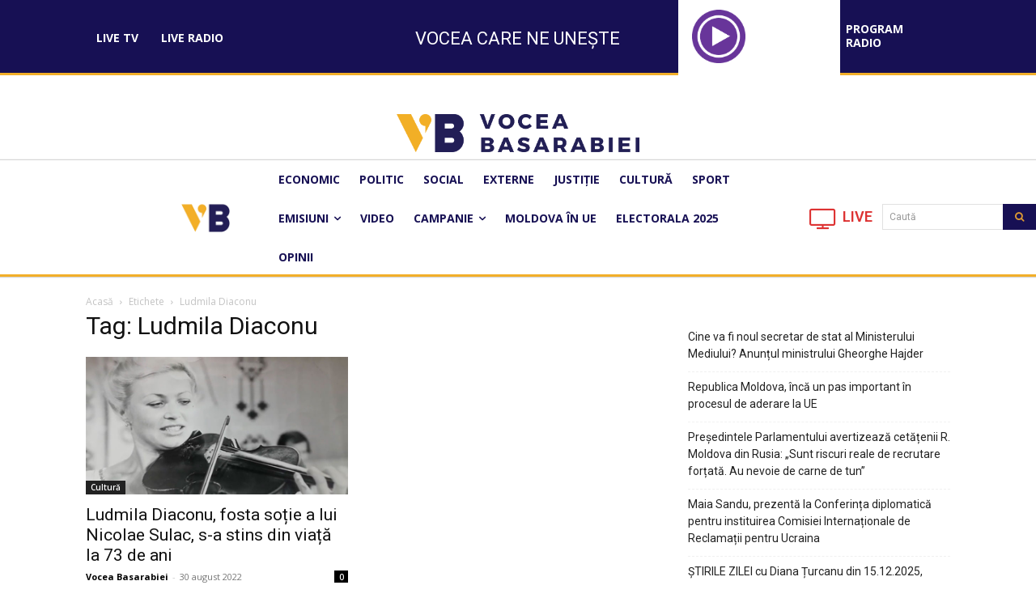

--- FILE ---
content_type: text/css
request_url: https://voceabasarabiei.md/wp-content/plugins/streamcast-premium/public/css/radio.css?ver=2.3.6
body_size: 4830
content:
@keyframes plyr-progress {
    to {
        background-position: 25px 0
    }
}@keyframes plyr-popup {
    0% {
        opacity: .5;
        transform: translateY(10px)
    }

    to {
        opacity: 1;
        transform: translateY(0)
    }
}@keyframes plyr-fade-in {
    from {
        opacity: 0
    }

    to {
        opacity: 1
    }
}.plyr{-moz-osx-font-smoothing:auto;-webkit-font-smoothing:subpixel-antialiased;direction:ltr;font-family:Avenir,"Avenir Next","Helvetica Neue","Segoe UI",Helvetica,Arial,sans-serif;font-variant-numeric:tabular-nums;font-weight:500;line-height:1.7;max-width:100%;min-width:200px;position:relative;text-shadow:none;transition:box-shadow .3s ease}.plyr audio,.plyr video{border-radius:inherit;height:auto;vertical-align:middle;width:100%}.plyr button{font:inherit;line-height:inherit;width:auto}.plyr:focus{outline:0}.plyr--full-ui{box-sizing:border-box}.plyr--full-ui *,.plyr--full-ui ::after,.plyr--full-ui ::before{box-sizing:inherit}.plyr--full-ui a,.plyr--full-ui button,.plyr--full-ui input,.plyr--full-ui label{touch-action:manipulation}.plyr__badge{background:#4f5b5f;border-radius:2px;color:#fff;font-size:9px;line-height:1;padding:3px 4px}.plyr--full-ui ::-webkit-media-text-track-container{display:none}.plyr__captions{animation:plyr-fade-in .3s ease;bottom:0;color:#fff;display:none;font-size:14px;left:0;padding:10px;position:absolute;text-align:center;transition:transform .4s ease-in-out;width:100%}.plyr__captions .plyr__caption{background:rgba(0,0,0,.8);border-radius:2px;-webkit-box-decoration-break:clone;box-decoration-break:clone;line-height:185%;padding:.2em .5em;white-space:pre-wrap}.plyr__captions .plyr__caption div{display:inline}.plyr__captions span:empty{display:none}@media (min-width:480px){.plyr__captions{font-size:16px;padding:20px}}@media (min-width:768px){.plyr__captions{font-size:18px}}.plyr--captions-active .plyr__captions{display:block}.plyr:not(.plyr--hide-controls) .plyr__controls:not(:empty)~.plyr__captions {transform:translateY(-40px)}.plyr__control{background:0 0;border:0;border-radius:3px;color:inherit;cursor:pointer;flex-shrink:0;overflow:visible;padding:7px;position:relative;transition:all .3s ease}.plyr__control svg{display:block;fill:currentColor;height:18px;pointer-events:none;width:18px}.plyr__control:focus{outline:0}.plyr__control.plyr__tab-focus{box-shadow:0 0 0 5px rgba(26,175,255,.5);outline:0}a.plyr__control{text-decoration:none}a.plyr__control::after,a.plyr__control::before{display:none}.plyr__control.plyr__control--pressed .icon--not-pressed,
.plyr__control.plyr__control--pressed .label--not-pressed,
.plyr__control:not(.plyr__control--pressed) .icon--pressed,
.plyr__control:not(.plyr__control--pressed) .label--pressed {display:none}.plyr--audio .plyr__control.plyr__tab-focus,.plyr--audio .plyr__control:hover,.plyr--audio .plyr__control[aria-expanded="true"]{background:#1aafff;color:#fff}.plyr--video .plyr__control svg{filter:drop-shadow(0 1px 1px rgba(0,0,0,.15))}.plyr--video .plyr__control.plyr__tab-focus,.plyr--video .plyr__control:hover,.plyr--video .plyr__control[aria-expanded="true"]{background:#1aafff;color:#fff}.plyr__control--overlaid{background:rgba(26,175,255,.8);border:0;border-radius:100%;box-shadow:0 1px 1px rgba(0,0,0,.15);color:#fff;display:none;left:50%;padding:15px;position:absolute;top:50%;transform:translate(-50%,-50%);z-index:2}.plyr__control--overlaid svg{left:2px;position:relative}.plyr__control--overlaid:focus,.plyr__control--overlaid:hover{background:#1aafff}.plyr--playing .plyr__control--overlaid{opacity:0;visibility:hidden}.plyr--full-ui.plyr--video .plyr__control--overlaid{display:block}.plyr--full-ui ::-webkit-media-controls{display:none}.plyr__controls{align-items:center;display:flex;justify-content:flex-end;text-align:center}.plyr__controls .plyr__menu,.plyr__controls .plyr__progress,.plyr__controls .plyr__time,.plyr__controls .plyr__volume,.plyr__controls>.plyr__control{margin-left:5px}.plyr__controls .plyr__menu+.plyr__control,.plyr__controls .plyr__progress+.plyr__control,.plyr__controls>.plyr__control+.plyr__control,.plyr__controls>.plyr__control+.plyr__menu{margin-left:2px}.plyr__controls>.plyr__control:first-child,.plyr__controls>.plyr__control:first-child+[data-plyr="pause"]{margin-left:0;margin-right:auto}.plyr__controls:empty{display:none}@media (min-width:480px){.plyr__controls .plyr__menu,.plyr__controls .plyr__progress,.plyr__controls .plyr__time,.plyr__controls .plyr__volume,.plyr__controls>.plyr__control{margin-left:10px}}.plyr--audio .plyr__controls{background:#fff;border-radius:inherit;color:#4f5b5f;padding:10px}.plyr--video .plyr__controls{background:linear-gradient(rgba(0,0,0,0),rgba(0,0,0,.7));border-bottom-left-radius:inherit;border-bottom-right-radius:inherit;bottom:0;color:#fff;left:0;padding:20px 5px 5px;position:absolute;right:0;transition:opacity .4s ease-in-out , transform .4s ease-in-out;z-index:3}@media (min-width:480px){.plyr--video .plyr__controls{padding:35px 10px 10px}}.plyr--video.plyr--hide-controls .plyr__controls{opacity:0;pointer-events:none;transform:translateY(100%)}.plyr [data-plyr="airplay"],.plyr [data-plyr="captions"],.plyr [data-plyr="fullscreen"],.plyr [data-plyr="pip"]{display:none}.plyr--airplay-supported [data-plyr="airplay"],.plyr--captions-enabled [data-plyr="captions"],.plyr--fullscreen-enabled [data-plyr="fullscreen"],.plyr--pip-supported [data-plyr="pip"]{display:inline-block}.plyr__video-embed{height:0;padding-bottom:56.25%;position:relative}.plyr__video-embed iframe{border:0;height:100%;left:0;position:absolute;top:0;-webkit-user-select:none;-moz-user-select:none;-ms-user-select:none;user-select:none;width:100%}.plyr--full-ui .plyr__video-embed>.plyr__video-embed__container{padding-bottom:240%;position:relative;transform:translateY(-38.28125%)}.plyr__menu{display:flex;position:relative}.plyr__menu .plyr__control svg{transition:transform .3s ease}.plyr__menu .plyr__control[aria-expanded="true"] svg{transform:rotate(90deg)}.plyr__menu .plyr__control[aria-expanded="true"] .plyr__tooltip{display:none}.plyr__menu__container{animation:plyr-popup .2s ease;background:rgba(255,255,255,.9);border-radius:4px;bottom:100%;box-shadow:0 1px 2px rgba(0,0,0,.15);color:#4f5b5f;font-size:16px;margin-bottom:10px;position:absolute;right:-3px;text-align:left;white-space:nowrap;z-index:3}.plyr__menu__container>div{overflow:hidden;transition:height .35s cubic-bezier(.4,0,.2,1) , width .35s cubic-bezier(.4,0,.2,1)}.plyr__menu__container::after{border:4px solid transparent;border-top-color:rgba(255,255,255,.9);content:'';height:0;position:absolute;right:15px;top:100%;width:0}.plyr__menu__container [role="menu"]{padding:7px}.plyr__menu__container [role="menuitem"],.plyr__menu__container [role="menuitemradio"]{margin-top:2px}.plyr__menu__container [role="menuitem"]:first-child,.plyr__menu__container [role="menuitemradio"]:first-child{margin-top:0}.plyr__menu__container .plyr__control{align-items:center;color:#4f5b5f;display:flex;font-size:14px;padding:4px 11px;-webkit-user-select:none;-moz-user-select:none;-ms-user-select:none;user-select:none;width:100%}.plyr__menu__container .plyr__control>span{align-items:inherit;display:flex;width:100%}.plyr__menu__container .plyr__control::after{border:4px solid transparent;content:'';position:absolute;top:50%;transform:translateY(-50%)}.plyr__menu__container .plyr__control--forward{padding-right:28px}.plyr__menu__container .plyr__control--forward::after{border-left-color:rgba(79,91,95,.8);right:5px}.plyr__menu__container .plyr__control--forward.plyr__tab-focus::after,.plyr__menu__container .plyr__control--forward:hover::after{border-left-color:currentColor}.plyr__menu__container .plyr__control--back{font-weight:500;margin:7px;margin-bottom:3px;padding-left:28px;position:relative;width:calc(100% - 14px)}.plyr__menu__container .plyr__control--back::after{border-right-color:rgba(79,91,95,.8);left:7px}.plyr__menu__container .plyr__control--back::before{background:#b7c5cd;box-shadow:0 1px 0 #fff;content:'';height:1px;left:0;margin-top:4px;overflow:hidden;position:absolute;right:0;top:100%}.plyr__menu__container .plyr__control--back.plyr__tab-focus::after,.plyr__menu__container .plyr__control--back:hover::after{border-right-color:currentColor}.plyr__menu__container .plyr__control[role="menuitemradio"]{padding-left:7px}.plyr__menu__container .plyr__control[role="menuitemradio"]::after,.plyr__menu__container .plyr__control[role="menuitemradio"]::before{border-radius:100%}.plyr__menu__container .plyr__control[role="menuitemradio"]::before{background:rgba(0,0,0,.1);content:'';display:block;flex-shrink:0;height:16px;margin-right:10px;transition:all .3s ease;width:16px}.plyr__menu__container .plyr__control[role="menuitemradio"]::after{background:#fff;border:0;height:6px;left:12px;opacity:0;top:50%;transform:translateY(-50%) scale(0);transition:transform .3s ease , opacity .3s ease;width:6px}.plyr__menu__container .plyr__control[role="menuitemradio"][aria-checked="true"]::before{background:#1aafff}.plyr__menu__container .plyr__control[role="menuitemradio"][aria-checked="true"]::after{opacity:1;transform:translateY(-50%) scale(1)}.plyr__menu__container .plyr__control[role="menuitemradio"].plyr__tab-focus::before,.plyr__menu__container .plyr__control[role="menuitemradio"]:hover::before{background:rgba(0,0,0,.1)}.plyr__menu__container .plyr__menu__value{align-items:center;display:flex;margin-left:auto;margin-right:-5px;overflow:hidden;padding-left:25px;pointer-events:none}.plyr--full-ui input[type="range"]{-webkit-appearance:none;background:0 0;border:0;border-radius:28px;color:#1aafff;display:block;height:20px;margin:0;padding:0;transition:box-shadow .3s ease;width:100%}.plyr--full-ui input[type="range"]::-webkit-slider-runnable-track{background:0 0;border:0;border-radius:2px;height:4px;transition:box-shadow .3s ease;-webkit-user-select:none;user-select:none;background-image:linear-gradient(to right,currentColor var(--value,0),transparent var(--value,0))}.plyr--full-ui input[type="range"]::-webkit-slider-thumb{background:#fff;border:0;border-radius:100%;box-shadow:0 1px 1px rgba(0,0,0,.15) , 0 0 0 1px rgba(47,52,61,.2);height:14px;position:relative;transition:all .2s ease;width:14px;-webkit-appearance:none;margin-top:-5px}.plyr--full-ui input[type="range"]::-moz-range-track{background:0 0;border:0;border-radius:2px;height:4px;transition:box-shadow .3s ease;-moz-user-select:none;user-select:none}.plyr--full-ui input[type="range"]::-moz-range-thumb{background:#fff;border:0;border-radius:100%;box-shadow:0 1px 1px rgba(0,0,0,.15) , 0 0 0 1px rgba(47,52,61,.2);height:14px;position:relative;transition:all .2s ease;width:14px}.plyr--full-ui input[type="range"]::-moz-range-progress{background:currentColor;border-radius:2px;height:4px}.plyr--full-ui input[type="range"]::-ms-track{background:0 0;border:0;border-radius:2px;height:4px;transition:box-shadow .3s ease;-ms-user-select:none;user-select:none;color:transparent}.plyr--full-ui input[type="range"]::-ms-fill-upper{background:0 0;border:0;border-radius:2px;height:4px;transition:box-shadow .3s ease;-ms-user-select:none;user-select:none}.plyr--full-ui input[type="range"]::-ms-fill-lower{background:0 0;border:0;border-radius:2px;height:4px;transition:box-shadow .3s ease;-ms-user-select:none;user-select:none;background:currentColor}.plyr--full-ui input[type="range"]::-ms-thumb{background:#fff;border:0;border-radius:100%;box-shadow:0 1px 1px rgba(0,0,0,.15) , 0 0 0 1px rgba(47,52,61,.2);height:14px;position:relative;transition:all .2s ease;width:14px;margin-top:0}.plyr--full-ui input[type="range"]::-ms-tooltip{display:none}.plyr--full-ui input[type="range"]:focus{outline:0}.plyr--full-ui input[type="range"]::-moz-focus-outer{border:0}.plyr--full-ui input[type="range"].plyr__tab-focus::-webkit-slider-runnable-track{box-shadow:0 0 0 5px rgba(26,175,255,.5);outline:0}.plyr--full-ui input[type="range"].plyr__tab-focus::-moz-range-track{box-shadow:0 0 0 5px rgba(26,175,255,.5);outline:0}.plyr--full-ui input[type="range"].plyr__tab-focus::-ms-track{box-shadow:0 0 0 5px rgba(26,175,255,.5);outline:0}.plyr--full-ui.plyr--video input[type="range"]::-webkit-slider-runnable-track{background-color:rgba(255,255,255,.25)}.plyr--full-ui.plyr--video input[type="range"]::-moz-range-track{background-color:rgba(255,255,255,.25)}.plyr--full-ui.plyr--video input[type="range"]::-ms-track{background-color:rgba(255,255,255,.25)}.plyr--full-ui.plyr--video input[type="range"]:active::-webkit-slider-thumb{box-shadow:0 1px 1px rgba(0,0,0,.15) , 0 0 0 1px rgba(47,52,61,.2) , 0 0 0 3px rgba(255,255,255,.5)}.plyr--full-ui.plyr--video input[type="range"]:active::-moz-range-thumb{box-shadow:0 1px 1px rgba(0,0,0,.15) , 0 0 0 1px rgba(47,52,61,.2) , 0 0 0 3px rgba(255,255,255,.5)}.plyr--full-ui.plyr--video input[type="range"]:active::-ms-thumb{box-shadow:0 1px 1px rgba(0,0,0,.15) , 0 0 0 1px rgba(47,52,61,.2) , 0 0 0 3px rgba(255,255,255,.5)}.plyr--full-ui.plyr--audio input[type="range"]::-webkit-slider-runnable-track{background-color:rgba(183,197,205,.66)}.plyr--full-ui.plyr--audio input[type="range"]::-moz-range-track{background-color:rgba(183,197,205,.66)}.plyr--full-ui.plyr--audio input[type="range"]::-ms-track{background-color:rgba(183,197,205,.66)}.plyr--full-ui.plyr--audio input[type="range"]:active::-webkit-slider-thumb{box-shadow:0 1px 1px rgba(0,0,0,.15) , 0 0 0 1px rgba(47,52,61,.2) , 0 0 0 3px rgba(0,0,0,.1)}.plyr--full-ui.plyr--audio input[type="range"]:active::-moz-range-thumb{box-shadow:0 1px 1px rgba(0,0,0,.15) , 0 0 0 1px rgba(47,52,61,.2) , 0 0 0 3px rgba(0,0,0,.1)}.plyr--full-ui.plyr--audio input[type="range"]:active::-ms-thumb{box-shadow:0 1px 1px rgba(0,0,0,.15) , 0 0 0 1px rgba(47,52,61,.2) , 0 0 0 3px rgba(0,0,0,.1)}.plyr__poster{background-color:#000;background-position:50% 50%;background-repeat:no-repeat;background-size:contain;height:100%;left:0;opacity:0;position:absolute;top:0;transition:opacity .2s ease;width:100%;z-index:1}.plyr--stopped.plyr__poster-enabled .plyr__poster{opacity:1}.plyr__time{font-size:14px}.plyr__time+.plyr__time::before{content:'\2044';margin-right:10px}@media (max-width:767px){.plyr__time+.plyr__time{display:none}}.plyr--video .plyr__time{text-shadow:0 1px 1px rgba(0,0,0,.15)}.plyr__tooltip{background:rgba(255,255,255,.9);border-radius:3px;bottom:100%;box-shadow:0 1px 2px rgba(0,0,0,.15);color:#4f5b5f;font-size:14px;font-weight:500;left:50%;line-height:1.3;margin-bottom:10px;opacity:0;padding:5px 7.5px;pointer-events:none;position:absolute;transform:translate(-50%,10px) scale(.8);transform-origin:50% 100%;transition:transform .2s .1s ease , opacity .2s .1s ease;white-space:nowrap;z-index:2}.plyr__tooltip::before{border-left:4px solid transparent;border-right:4px solid transparent;border-top:4px solid rgba(255,255,255,.9);bottom:-4px;content:'';height:0;left:50%;position:absolute;transform:translateX(-50%);width:0;z-index:2}.plyr .plyr__control.plyr__tab-focus .plyr__tooltip,.plyr .plyr__control:hover .plyr__tooltip,.plyr__tooltip--visible{opacity:1;transform:translate(-50%,0) scale(1)}.plyr .plyr__control:hover .plyr__tooltip{z-index:3}.plyr__controls>.plyr__control:first-child .plyr__tooltip,.plyr__controls>.plyr__control:first-child+.plyr__control .plyr__tooltip{left:0;transform:translate(0,10px) scale(.8);transform-origin:0 100%}.plyr__controls>.plyr__control:first-child .plyr__tooltip::before,.plyr__controls>.plyr__control:first-child+.plyr__control .plyr__tooltip::before{left:16px}.plyr__controls>.plyr__control:last-child .plyr__tooltip{left:auto;right:0;transform:translate(0,10px) scale(.8);transform-origin:100% 100%}.plyr__controls>.plyr__control:last-child .plyr__tooltip::before{left:auto;right:16px;transform:translateX(50%)}.plyr__controls>.plyr__control:first-child .plyr__tooltip--visible,.plyr__controls>.plyr__control:first-child+.plyr__control .plyr__tooltip--visible,.plyr__controls>.plyr__control:first-child+.plyr__control.plyr__tab-focus .plyr__tooltip,.plyr__controls>.plyr__control:first-child+.plyr__control:hover .plyr__tooltip,.plyr__controls>.plyr__control:first-child.plyr__tab-focus .plyr__tooltip,.plyr__controls>.plyr__control:first-child:hover .plyr__tooltip,.plyr__controls>.plyr__control:last-child .plyr__tooltip--visible,.plyr__controls>.plyr__control:last-child.plyr__tab-focus .plyr__tooltip,.plyr__controls>.plyr__control:last-child:hover .plyr__tooltip{transform:translate(0,0) scale(1)}.plyr--video{background:#000;overflow:hidden}.plyr--video.plyr--menu-open{overflow:visible}.plyr__video-wrapper{background:#000;border-radius:inherit;overflow:hidden;position:relative;z-index:0}.plyr__progress{flex:1;left:7px;margin-right:14px;position:relative}.plyr__progress input[type="range"],.plyr__progress__buffer{margin-left:-7px;margin-right:-7px;width: calc(100% + 14px)
}.plyr__progress input[type="range"]{position:relative;z-index:2}.plyr__progress .plyr__tooltip{font-size:14px;left:0}.plyr__progress__buffer{-webkit-appearance:none;background:0 0;border:0;border-radius:100px;height:4px;left:0;margin-top:-2px;padding:0;position:absolute;top:50%}.plyr__progress__buffer::-webkit-progress-bar{background:0 0;transition:width .2s ease}.plyr__progress__buffer::-webkit-progress-value{background:currentColor;border-radius:100px;min-width:4px}.plyr__progress__buffer::-moz-progress-bar{background:currentColor;border-radius:100px;min-width:4px;transition:width .2s ease}.plyr__progress__buffer::-ms-fill{border-radius:100px;transition:width .2s ease}.plyr--video .plyr__progress__buffer{box-shadow:0 1px 1px rgba(0,0,0,.15);color:rgba(255,255,255,.25)}.plyr--audio .plyr__progress__buffer{color:rgba(183,197,205,.66)}.plyr--loading .plyr__progress__buffer{animation:plyr-progress 1s linear infinite;background-image:linear-gradient(-45deg,rgba(47,52,61,.6) 25%,transparent 25%,transparent 50%,rgba(47,52,61,.6) 50%,rgba(47,52,61,.6) 75%,transparent 75%,transparent);background-repeat:repeat-x;background-size:25px 25px;color:transparent}.plyr--video.plyr--loading .plyr__progress__buffer{background-color:rgba(255,255,255,.25)}.plyr--audio.plyr--loading .plyr__progress__buffer{background-color:rgba(183,197,205,.66)}.plyr__volume{align-items:center;display:flex;flex:1;position:relative}.plyr__volume input[type="range"]{margin-left:5px;position:relative;z-index:2}@media (min-width:480px){.plyr__volume{max-width:90px}}@media (min-width:768px){.plyr__volume{max-width:110px}}.plyr--is-ios .plyr__volume{display:none!important}.plyr--is-ios.plyr--vimeo [data-plyr="mute"]{display:none!important}.plyr:-webkit-full-screen{background:#000;border-radius:0!important;height:100%;margin:0;width:100%}.plyr:-moz-full-screen{background:#000;border-radius:0!important;height:100%;margin:0;width:100%}.plyr:-ms-fullscreen{background:#000;border-radius:0!important;height:100%;margin:0;width:100%}.plyr:fullscreen{background:#000;border-radius:0!important;height:100%;margin:0;width:100%}.plyr:-webkit-full-screen video{height:100%}.plyr:-moz-full-screen video{height:100%}.plyr:-ms-fullscreen video{height:100%}.plyr:fullscreen video{height:100%}.plyr:-webkit-full-screen .plyr__video-wrapper{height:100%;width:100%}.plyr:-moz-full-screen .plyr__video-wrapper{height:100%;width:100%}.plyr:-ms-fullscreen .plyr__video-wrapper{height:100%;width:100%}.plyr:fullscreen .plyr__video-wrapper{height:100%;width:100%}.plyr:-webkit-full-screen .plyr__video-embed{overflow:visible}.plyr:-moz-full-screen .plyr__video-embed{overflow:visible}.plyr:-ms-fullscreen .plyr__video-embed{overflow:visible}.plyr:fullscreen .plyr__video-embed{overflow:visible}.plyr:-webkit-full-screen.plyr--vimeo .plyr__video-wrapper{height:0;top:50%;transform:translateY(-50%)}.plyr:-moz-full-screen.plyr--vimeo .plyr__video-wrapper{height:0;top:50%;transform:translateY(-50%)}.plyr:-ms-fullscreen.plyr--vimeo .plyr__video-wrapper{height:0;top:50%;transform:translateY(-50%)}.plyr:fullscreen.plyr--vimeo .plyr__video-wrapper{height:0;top:50%;transform:translateY(-50%)}.plyr:-webkit-full-screen .plyr__control .icon--exit-fullscreen{display:block}.plyr:-moz-full-screen .plyr__control .icon--exit-fullscreen{display:block}.plyr:-ms-fullscreen .plyr__control .icon--exit-fullscreen{display:block}.plyr:fullscreen .plyr__control .icon--exit-fullscreen{display:block}.plyr:-webkit-full-screen .plyr__control .icon--exit-fullscreen+svg{display:none}.plyr:-moz-full-screen .plyr__control .icon--exit-fullscreen+svg{display:none}.plyr:-ms-fullscreen .plyr__control .icon--exit-fullscreen+svg{display:none}.plyr:fullscreen .plyr__control .icon--exit-fullscreen+svg{display:none}.plyr:-webkit-full-screen.plyr--hide-controls{cursor:none}.plyr:-moz-full-screen.plyr--hide-controls{cursor:none}.plyr:-ms-fullscreen.plyr--hide-controls{cursor:none}.plyr:fullscreen.plyr--hide-controls{cursor:none}@media (min-width:1024px){.plyr:-webkit-full-screen .plyr__captions{font-size:21px}.plyr:-moz-full-screen .plyr__captions{font-size:21px}.plyr:-ms-fullscreen .plyr__captions{font-size:21px}.plyr:fullscreen .plyr__captions{font-size:21px}}.plyr:-webkit-full-screen{background:#000;border-radius:0!important;height:100%;margin:0;width:100%}.plyr:-webkit-full-screen video{height:100%}.plyr:-webkit-full-screen .plyr__video-wrapper{height:100%;width:100%}.plyr:-webkit-full-screen .plyr__video-embed{overflow:visible}.plyr:-webkit-full-screen.plyr--vimeo .plyr__video-wrapper{height:0;top:50%;transform:translateY(-50%)}.plyr:-webkit-full-screen .plyr__control .icon--exit-fullscreen{display:block}.plyr:-webkit-full-screen .plyr__control .icon--exit-fullscreen+svg{display:none}.plyr:-webkit-full-screen.plyr--hide-controls{cursor:none}@media (min-width:1024px){.plyr:-webkit-full-screen .plyr__captions{font-size:21px}}.plyr:-moz-full-screen{background:#000;border-radius:0!important;height:100%;margin:0;width:100%}.plyr:-moz-full-screen video{height:100%}.plyr:-moz-full-screen .plyr__video-wrapper{height:100%;width:100%}.plyr:-moz-full-screen .plyr__video-embed{overflow:visible}.plyr:-moz-full-screen.plyr--vimeo .plyr__video-wrapper{height:0;top:50%;transform:translateY(-50%)}.plyr:-moz-full-screen .plyr__control .icon--exit-fullscreen{display:block}.plyr:-moz-full-screen .plyr__control .icon--exit-fullscreen+svg{display:none}.plyr:-moz-full-screen.plyr--hide-controls{cursor:none}@media (min-width:1024px){.plyr:-moz-full-screen .plyr__captions{font-size:21px}}.plyr:-ms-fullscreen{background:#000;border-radius:0!important;height:100%;margin:0;width:100%}.plyr:-ms-fullscreen video{height:100%}.plyr:-ms-fullscreen .plyr__video-wrapper{height:100%;width:100%}.plyr:-ms-fullscreen .plyr__video-embed{overflow:visible}.plyr:-ms-fullscreen.plyr--vimeo .plyr__video-wrapper{height:0;top:50%;transform:translateY(-50%)}.plyr:-ms-fullscreen .plyr__control .icon--exit-fullscreen{display:block}.plyr:-ms-fullscreen .plyr__control .icon--exit-fullscreen+svg{display:none}.plyr:-ms-fullscreen.plyr--hide-controls{cursor:none}@media (min-width:1024px){.plyr:-ms-fullscreen .plyr__captions{font-size:21px}}.plyr--fullscreen-fallback{background:#000;border-radius:0!important;height:100%;margin:0;width:100%;bottom:0;left:0;position:fixed;right:0;top:0;z-index:10000000}.plyr--fullscreen-fallback video{height:100%}.plyr--fullscreen-fallback .plyr__video-wrapper{height:100%;width:100%}.plyr--fullscreen-fallback .plyr__video-embed{overflow:visible}.plyr--fullscreen-fallback.plyr--vimeo .plyr__video-wrapper{height:0;top:50%;transform:translateY(-50%)}.plyr--fullscreen-fallback .plyr__control .icon--exit-fullscreen{display:block}.plyr--fullscreen-fallback .plyr__control .icon--exit-fullscreen+svg{display:none}.plyr--fullscreen-fallback.plyr--hide-controls{cursor:none}@media (min-width:1024px){.plyr--fullscreen-fallback .plyr__captions{font-size:21px}}.plyr__ads{border-radius:inherit;bottom:0;cursor:pointer;left:0;overflow:hidden;position:absolute;right:0;top:0;z-index:-1}.plyr__ads>div,.plyr__ads>div iframe{height:100%;position:absolute;width:100%}.plyr__ads::after{background:rgba(47,52,61,.8);border-radius:2px;bottom:10px;color:#fff;content:attr(data-badge-text);font-size:11px;padding:2px 6px;pointer-events:none;position:absolute;right:10px;z-index:3}.plyr__ads::after:empty{display:none}.plyr__cues{background:currentColor;display:block;height:4px;left:0;margin:-2px 0 0;opacity:.8;position:absolute;top:50%;width:3px;z-index:3}.plyr--no-transition{transition:none!important}.plyr__sr-only{clip:rect(1px,1px,1px,1px);overflow:hidden;border:0!important;height:1px!important;padding:0!important;position:absolute!important;width:1px!important}.plyr [hidden]{display:none!important}@keyframes plyr-progress {
    to {
        background-position: 25px 0
    }
}@keyframes plyr-popup {
    0% {
        opacity: .5;
        transform: translateY(10px)
    }

    to {
        opacity: 1;
        transform: translateY(0)
    }
}@keyframes plyr-fade-in {
    from {
        opacity: 0
    }

    to {
        opacity: 1
    }
}.plyr{-moz-osx-font-smoothing:auto;-webkit-font-smoothing:subpixel-antialiased;direction:ltr;font-family:Avenir,"Avenir Next","Helvetica Neue","Segoe UI",Helvetica,Arial,sans-serif;font-variant-numeric:tabular-nums;font-weight:500;line-height:1.7;max-width:100%;min-width:200px;position:relative;text-shadow:none;transition:box-shadow .3s ease}.plyr audio,.plyr video{border-radius:inherit;height:auto;vertical-align:middle;width:100%}.plyr button{font:inherit;line-height:inherit;width:auto}.plyr:focus{outline:0}.plyr--full-ui{box-sizing:border-box}.plyr--full-ui *,.plyr--full-ui ::after,.plyr--full-ui ::before{box-sizing:inherit}.plyr--full-ui a,.plyr--full-ui button,.plyr--full-ui input,.plyr--full-ui label{touch-action:manipulation}.plyr__badge{background:#4f5b5f;border-radius:2px;color:#fff;font-size:9px;line-height:1;padding:3px 4px}.plyr--full-ui ::-webkit-media-text-track-container{display:none}.plyr__captions{animation:plyr-fade-in .3s ease;bottom:0;color:#fff;display:none;font-size:14px;left:0;padding:10px;position:absolute;text-align:center;transition:transform .4s ease-in-out;width:100%}.plyr__captions .plyr__caption{background:rgba(0,0,0,.8);border-radius:2px;-webkit-box-decoration-break:clone;box-decoration-break:clone;line-height:185%;padding:.2em .5em;white-space:pre-wrap}.plyr__captions .plyr__caption div{display:inline}.plyr__captions span:empty{display:none}@media (min-width:480px){.plyr__captions{font-size:16px;padding:20px}}@media (min-width:768px){.plyr__captions{font-size:18px}}.plyr--captions-active .plyr__captions{display:block}.plyr:not(.plyr--hide-controls) .plyr__controls:not(:empty)~.plyr__captions {transform:translateY(-40px)}.plyr__control{background:0 0;border:0;border-radius:3px;color:inherit;cursor:pointer;flex-shrink:0;overflow:visible;padding:7px;position:relative;transition:all .3s ease}.plyr__control svg{display:block;fill:currentColor;height:18px;pointer-events:none;width:18px}.plyr__control:focus{outline:0}.plyr__control.plyr__tab-focus{box-shadow:0 0 0 5px rgba(26,175,255,.5);outline:0}a.plyr__control{text-decoration:none}a.plyr__control::after,a.plyr__control::before{display:none}.plyr__control.plyr__control--pressed .icon--not-pressed,
.plyr__control.plyr__control--pressed .label--not-pressed,
.plyr__control:not(.plyr__control--pressed) .icon--pressed,
.plyr__control:not(.plyr__control--pressed) .label--pressed {display:none}.plyr--audio .plyr__control.plyr__tab-focus,.plyr--audio .plyr__control:hover,.plyr--audio .plyr__control[aria-expanded="true"]{background:#1aafff;color:#fff}.plyr--video .plyr__control svg{filter:drop-shadow(0 1px 1px rgba(0,0,0,.15))}.plyr--video .plyr__control.plyr__tab-focus,.plyr--video .plyr__control:hover,.plyr--video .plyr__control[aria-expanded="true"]{background:#1aafff;color:#fff}.plyr__control--overlaid{background:rgba(26,175,255,.8);border:0;border-radius:100%;box-shadow:0 1px 1px rgba(0,0,0,.15);color:#fff;display:none;left:50%;padding:15px;position:absolute;top:50%;transform:translate(-50%,-50%);z-index:2}.plyr__control--overlaid svg{left:2px;position:relative}.plyr__control--overlaid:focus,.plyr__control--overlaid:hover{background:#1aafff}.plyr--playing .plyr__control--overlaid{opacity:0;visibility:hidden}.plyr--full-ui.plyr--video .plyr__control--overlaid{display:block}.plyr--full-ui ::-webkit-media-controls{display:none}.plyr__controls{align-items:center;display:flex;justify-content:flex-end;text-align:center}.plyr__controls .plyr__menu,.plyr__controls .plyr__progress,.plyr__controls .plyr__time,.plyr__controls .plyr__volume,.plyr__controls>.plyr__control{margin-left:5px}.plyr__controls .plyr__menu+.plyr__control,.plyr__controls .plyr__progress+.plyr__control,.plyr__controls>.plyr__control+.plyr__control,.plyr__controls>.plyr__control+.plyr__menu{margin-left:2px}.plyr__controls>.plyr__control:first-child,.plyr__controls>.plyr__control:first-child+[data-plyr="pause"]{margin-left:0;margin-right:auto}.plyr__controls:empty{display:none}@media (min-width:480px){.plyr__controls .plyr__menu,.plyr__controls .plyr__progress,.plyr__controls .plyr__time,.plyr__controls .plyr__volume,.plyr__controls>.plyr__control{margin-left:10px}}.plyr--audio .plyr__controls{background:#fff;border-radius:inherit;color:#4f5b5f;padding:10px}.plyr--video .plyr__controls{background:linear-gradient(rgba(0,0,0,0),rgba(0,0,0,.7));border-bottom-left-radius:inherit;border-bottom-right-radius:inherit;bottom:0;color:#fff;left:0;padding:20px 5px 5px;position:absolute;right:0;transition:opacity .4s ease-in-out , transform .4s ease-in-out;z-index:3}@media (min-width:480px){.plyr--video .plyr__controls{padding:35px 10px 10px}}.plyr--video.plyr--hide-controls .plyr__controls{opacity:0;pointer-events:none;transform:translateY(100%)}.plyr [data-plyr="airplay"],.plyr [data-plyr="captions"],.plyr [data-plyr="fullscreen"],.plyr [data-plyr="pip"]{display:none}.plyr--airplay-supported [data-plyr="airplay"],.plyr--captions-enabled [data-plyr="captions"],.plyr--fullscreen-enabled [data-plyr="fullscreen"],.plyr--pip-supported [data-plyr="pip"]{display:inline-block}.plyr__video-embed{height:0;padding-bottom:56.25%;position:relative}.plyr__video-embed iframe{border:0;height:100%;left:0;position:absolute;top:0;-webkit-user-select:none;-moz-user-select:none;-ms-user-select:none;user-select:none;width:100%}.plyr--full-ui .plyr__video-embed>.plyr__video-embed__container{padding-bottom:240%;position:relative;transform:translateY(-38.28125%)}.plyr__menu{display:flex;position:relative}.plyr__menu .plyr__control svg{transition:transform .3s ease}.plyr__menu .plyr__control[aria-expanded="true"] svg{transform:rotate(90deg)}.plyr__menu .plyr__control[aria-expanded="true"] .plyr__tooltip{display:none}.plyr__menu__container{animation:plyr-popup .2s ease;background:rgba(255,255,255,.9);border-radius:4px;bottom:100%;box-shadow:0 1px 2px rgba(0,0,0,.15);color:#4f5b5f;font-size:16px;margin-bottom:10px;position:absolute;right:-3px;text-align:left;white-space:nowrap;z-index:3}.plyr__menu__container>div{overflow:hidden;transition:height .35s cubic-bezier(.4,0,.2,1) , width .35s cubic-bezier(.4,0,.2,1)}.plyr__menu__container::after{border:4px solid transparent;border-top-color:rgba(255,255,255,.9);content:'';height:0;position:absolute;right:15px;top:100%;width:0}.plyr__menu__container [role="menu"]{padding:7px}.plyr__menu__container [role="menuitem"],.plyr__menu__container [role="menuitemradio"]{margin-top:2px}.plyr__menu__container [role="menuitem"]:first-child,.plyr__menu__container [role="menuitemradio"]:first-child{margin-top:0}.plyr__menu__container .plyr__control{align-items:center;color:#4f5b5f;display:flex;font-size:14px;padding:4px 11px;-webkit-user-select:none;-moz-user-select:none;-ms-user-select:none;user-select:none;width:100%}.plyr__menu__container .plyr__control>span{align-items:inherit;display:flex;width:100%}.plyr__menu__container .plyr__control::after{border:4px solid transparent;content:'';position:absolute;top:50%;transform:translateY(-50%)}.plyr__menu__container .plyr__control--forward{padding-right:28px}.plyr__menu__container .plyr__control--forward::after{border-left-color:rgba(79,91,95,.8);right:5px}.plyr__menu__container .plyr__control--forward.plyr__tab-focus::after,.plyr__menu__container .plyr__control--forward:hover::after{border-left-color:currentColor}.plyr__menu__container .plyr__control--back{font-weight:500;margin:7px;margin-bottom:3px;padding-left:28px;position:relative;width:calc(100% - 14px)}.plyr__menu__container .plyr__control--back::after{border-right-color:rgba(79,91,95,.8);left:7px}.plyr__menu__container .plyr__control--back::before{background:#b7c5cd;box-shadow:0 1px 0 #fff;content:'';height:1px;left:0;margin-top:4px;overflow:hidden;position:absolute;right:0;top:100%}.plyr__menu__container .plyr__control--back.plyr__tab-focus::after,.plyr__menu__container .plyr__control--back:hover::after{border-right-color:currentColor}.plyr__menu__container .plyr__control[role="menuitemradio"]{padding-left:7px}.plyr__menu__container .plyr__control[role="menuitemradio"]::after,.plyr__menu__container .plyr__control[role="menuitemradio"]::before{border-radius:100%}.plyr__menu__container .plyr__control[role="menuitemradio"]::before{background:rgba(0,0,0,.1);content:'';display:block;flex-shrink:0;height:16px;margin-right:10px;transition:all .3s ease;width:16px}.plyr__menu__container .plyr__control[role="menuitemradio"]::after{background:#fff;border:0;height:6px;left:12px;opacity:0;top:50%;transform:translateY(-50%) scale(0);transition:transform .3s ease , opacity .3s ease;width:6px}.plyr__menu__container .plyr__control[role="menuitemradio"][aria-checked="true"]::before{background:#1aafff}.plyr__menu__container .plyr__control[role="menuitemradio"][aria-checked="true"]::after{opacity:1;transform:translateY(-50%) scale(1)}.plyr__menu__container .plyr__control[role="menuitemradio"].plyr__tab-focus::before,.plyr__menu__container .plyr__control[role="menuitemradio"]:hover::before{background:rgba(0,0,0,.1)}.plyr__menu__container .plyr__menu__value{align-items:center;display:flex;margin-left:auto;margin-right:-5px;overflow:hidden;padding-left:25px;pointer-events:none}.plyr--full-ui input[type="range"]{-webkit-appearance:none;background:0 0;border:0;border-radius:28px;color:#1aafff;display:block;height:20px;margin:0;padding:0;transition:box-shadow .3s ease;width:100%}.plyr--full-ui input[type="range"]::-webkit-slider-runnable-track{background:0 0;border:0;border-radius:2px;height:4px;transition:box-shadow .3s ease;-webkit-user-select:none;user-select:none;background-image:linear-gradient(to right,currentColor var(--value,0),transparent var(--value,0))}.plyr--full-ui input[type="range"]::-webkit-slider-thumb{background:#fff;border:0;border-radius:100%;box-shadow:0 1px 1px rgba(0,0,0,.15) , 0 0 0 1px rgba(47,52,61,.2);height:14px;position:relative;transition:all .2s ease;width:14px;-webkit-appearance:none;margin-top:-5px}.plyr--full-ui input[type="range"]::-moz-range-track{background:0 0;border:0;border-radius:2px;height:4px;transition:box-shadow .3s ease;-moz-user-select:none;user-select:none}.plyr--full-ui input[type="range"]::-moz-range-thumb{background:#fff;border:0;border-radius:100%;box-shadow:0 1px 1px rgba(0,0,0,.15) , 0 0 0 1px rgba(47,52,61,.2);height:14px;position:relative;transition:all .2s ease;width:14px}.plyr--full-ui input[type="range"]::-moz-range-progress{background:currentColor;border-radius:2px;height:4px}.plyr--full-ui input[type="range"]::-ms-track{background:0 0;border:0;border-radius:2px;height:4px;transition:box-shadow .3s ease;-ms-user-select:none;user-select:none;color:transparent}.plyr--full-ui input[type="range"]::-ms-fill-upper{background:0 0;border:0;border-radius:2px;height:4px;transition:box-shadow .3s ease;-ms-user-select:none;user-select:none}.plyr--full-ui input[type="range"]::-ms-fill-lower{background:0 0;border:0;border-radius:2px;height:4px;transition:box-shadow .3s ease;-ms-user-select:none;user-select:none;background:currentColor}.plyr--full-ui input[type="range"]::-ms-thumb{background:#fff;border:0;border-radius:100%;box-shadow:0 1px 1px rgba(0,0,0,.15) , 0 0 0 1px rgba(47,52,61,.2);height:14px;position:relative;transition:all .2s ease;width:14px;margin-top:0}.plyr--full-ui input[type="range"]::-ms-tooltip{display:none}.plyr--full-ui input[type="range"]:focus{outline:0}.plyr--full-ui input[type="range"]::-moz-focus-outer{border:0}.plyr--full-ui input[type="range"].plyr__tab-focus::-webkit-slider-runnable-track{box-shadow:0 0 0 5px rgba(26,175,255,.5);outline:0}.plyr--full-ui input[type="range"].plyr__tab-focus::-moz-range-track{box-shadow:0 0 0 5px rgba(26,175,255,.5);outline:0}.plyr--full-ui input[type="range"].plyr__tab-focus::-ms-track{box-shadow:0 0 0 5px rgba(26,175,255,.5);outline:0}.plyr--full-ui.plyr--video input[type="range"]::-webkit-slider-runnable-track{background-color:rgba(255,255,255,.25)}.plyr--full-ui.plyr--video input[type="range"]::-moz-range-track{background-color:rgba(255,255,255,.25)}.plyr--full-ui.plyr--video input[type="range"]::-ms-track{background-color:rgba(255,255,255,.25)}.plyr--full-ui.plyr--video input[type="range"]:active::-webkit-slider-thumb{box-shadow:0 1px 1px rgba(0,0,0,.15) , 0 0 0 1px rgba(47,52,61,.2) , 0 0 0 3px rgba(255,255,255,.5)}.plyr--full-ui.plyr--video input[type="range"]:active::-moz-range-thumb{box-shadow:0 1px 1px rgba(0,0,0,.15) , 0 0 0 1px rgba(47,52,61,.2) , 0 0 0 3px rgba(255,255,255,.5)}.plyr--full-ui.plyr--video input[type="range"]:active::-ms-thumb{box-shadow:0 1px 1px rgba(0,0,0,.15) , 0 0 0 1px rgba(47,52,61,.2) , 0 0 0 3px rgba(255,255,255,.5)}.plyr--full-ui.plyr--audio input[type="range"]::-webkit-slider-runnable-track{background-color:rgba(183,197,205,.66)}.plyr--full-ui.plyr--audio input[type="range"]::-moz-range-track{background-color:rgba(183,197,205,.66)}.plyr--full-ui.plyr--audio input[type="range"]::-ms-track{background-color:rgba(183,197,205,.66)}.plyr--full-ui.plyr--audio input[type="range"]:active::-webkit-slider-thumb{box-shadow:0 1px 1px rgba(0,0,0,.15) , 0 0 0 1px rgba(47,52,61,.2) , 0 0 0 3px rgba(0,0,0,.1)}.plyr--full-ui.plyr--audio input[type="range"]:active::-moz-range-thumb{box-shadow:0 1px 1px rgba(0,0,0,.15) , 0 0 0 1px rgba(47,52,61,.2) , 0 0 0 3px rgba(0,0,0,.1)}.plyr--full-ui.plyr--audio input[type="range"]:active::-ms-thumb{box-shadow:0 1px 1px rgba(0,0,0,.15) , 0 0 0 1px rgba(47,52,61,.2) , 0 0 0 3px rgba(0,0,0,.1)}.plyr__poster{background-color:#000;background-position:50% 50%;background-repeat:no-repeat;background-size:contain;height:100%;left:0;opacity:0;position:absolute;top:0;transition:opacity .2s ease;width:100%;z-index:1}.plyr--stopped.plyr__poster-enabled .plyr__poster{opacity:1}.plyr__time{font-size:14px}.plyr__time+.plyr__time::before{content:'\2044';margin-right:10px}@media (max-width:767px){.plyr__time+.plyr__time{display:none}}.plyr--video .plyr__time{text-shadow:0 1px 1px rgba(0,0,0,.15)}.plyr__tooltip{background:rgba(255,255,255,.9);border-radius:3px;bottom:100%;box-shadow:0 1px 2px rgba(0,0,0,.15);color:#4f5b5f;font-size:14px;font-weight:500;left:50%;line-height:1.3;margin-bottom:10px;opacity:0;padding:5px 7.5px;pointer-events:none;position:absolute;transform:translate(-50%,10px) scale(.8);transform-origin:50% 100%;transition:transform .2s .1s ease , opacity .2s .1s ease;white-space:nowrap;z-index:2}.plyr__tooltip::before{border-left:4px solid transparent;border-right:4px solid transparent;border-top:4px solid rgba(255,255,255,.9);bottom:-4px;content:'';height:0;left:50%;position:absolute;transform:translateX(-50%);width:0;z-index:2}.plyr .plyr__control.plyr__tab-focus .plyr__tooltip,.plyr .plyr__control:hover .plyr__tooltip,.plyr__tooltip--visible{opacity:1;transform:translate(-50%,0) scale(1)}.plyr .plyr__control:hover .plyr__tooltip{z-index:3}.plyr__controls>.plyr__control:first-child .plyr__tooltip,.plyr__controls>.plyr__control:first-child+.plyr__control .plyr__tooltip{left:0;transform:translate(0,10px) scale(.8);transform-origin:0 100%}.plyr__controls>.plyr__control:first-child .plyr__tooltip::before,.plyr__controls>.plyr__control:first-child+.plyr__control .plyr__tooltip::before{left:16px}.plyr__controls>.plyr__control:last-child .plyr__tooltip{left:auto;right:0;transform:translate(0,10px) scale(.8);transform-origin:100% 100%}.plyr__controls>.plyr__control:last-child .plyr__tooltip::before{left:auto;right:16px;transform:translateX(50%)}.plyr__controls>.plyr__control:first-child .plyr__tooltip--visible,.plyr__controls>.plyr__control:first-child+.plyr__control .plyr__tooltip--visible,.plyr__controls>.plyr__control:first-child+.plyr__control.plyr__tab-focus .plyr__tooltip,.plyr__controls>.plyr__control:first-child+.plyr__control:hover .plyr__tooltip,.plyr__controls>.plyr__control:first-child.plyr__tab-focus .plyr__tooltip,.plyr__controls>.plyr__control:first-child:hover .plyr__tooltip,.plyr__controls>.plyr__control:last-child .plyr__tooltip--visible,.plyr__controls>.plyr__control:last-child.plyr__tab-focus .plyr__tooltip,.plyr__controls>.plyr__control:last-child:hover .plyr__tooltip{transform:translate(0,0) scale(1)}.plyr--video{background:#000;overflow:hidden}.plyr--video.plyr--menu-open{overflow:visible}.plyr__video-wrapper{background:#000;border-radius:inherit;overflow:hidden;position:relative;z-index:0}.plyr__progress{flex:1;left:7px;margin-right:14px;position:relative}.plyr__progress input[type="range"],.plyr__progress__buffer{margin-left:-7px;margin-right:-7px;width: calc(100% + 14px)
}.plyr__progress input[type="range"]{position:relative;z-index:2}.plyr__progress .plyr__tooltip{font-size:14px;left:0}.plyr__progress__buffer{-webkit-appearance:none;background:0 0;border:0;border-radius:100px;height:4px;left:0;margin-top:-2px;padding:0;position:absolute;top:50%}.plyr__progress__buffer::-webkit-progress-bar{background:0 0;transition:width .2s ease}.plyr__progress__buffer::-webkit-progress-value{background:currentColor;border-radius:100px;min-width:4px}.plyr__progress__buffer::-moz-progress-bar{background:currentColor;border-radius:100px;min-width:4px;transition:width .2s ease}.plyr__progress__buffer::-ms-fill{border-radius:100px;transition:width .2s ease}.plyr--video .plyr__progress__buffer{box-shadow:0 1px 1px rgba(0,0,0,.15);color:rgba(255,255,255,.25)}.plyr--audio .plyr__progress__buffer{color:rgba(183,197,205,.66)}.plyr--loading .plyr__progress__buffer{animation:plyr-progress 1s linear infinite;background-image:linear-gradient(-45deg,rgba(47,52,61,.6) 25%,transparent 25%,transparent 50%,rgba(47,52,61,.6) 50%,rgba(47,52,61,.6) 75%,transparent 75%,transparent);background-repeat:repeat-x;background-size:25px 25px;color:transparent}.plyr--video.plyr--loading .plyr__progress__buffer{background-color:rgba(255,255,255,.25)}.plyr--audio.plyr--loading .plyr__progress__buffer{background-color:rgba(183,197,205,.66)}.plyr__volume{align-items:center;display:flex;flex:1;position:relative}.plyr__volume input[type="range"]{margin-left:5px;position:relative;z-index:2}@media (min-width:480px){.plyr__volume{max-width:90px}}@media (min-width:768px){.plyr__volume{max-width:110px}}.plyr--is-ios .plyr__volume{display:none!important}.plyr--is-ios.plyr--vimeo [data-plyr="mute"]{display:none!important}.plyr:-webkit-full-screen{background:#000;border-radius:0!important;height:100%;margin:0;width:100%}.plyr:-moz-full-screen{background:#000;border-radius:0!important;height:100%;margin:0;width:100%}.plyr:-ms-fullscreen{background:#000;border-radius:0!important;height:100%;margin:0;width:100%}.plyr:fullscreen{background:#000;border-radius:0!important;height:100%;margin:0;width:100%}.plyr:-webkit-full-screen video{height:100%}.plyr:-moz-full-screen video{height:100%}.plyr:-ms-fullscreen video{height:100%}.plyr:fullscreen video{height:100%}.plyr:-webkit-full-screen .plyr__video-wrapper{height:100%;width:100%}.plyr:-moz-full-screen .plyr__video-wrapper{height:100%;width:100%}.plyr:-ms-fullscreen .plyr__video-wrapper{height:100%;width:100%}.plyr:fullscreen .plyr__video-wrapper{height:100%;width:100%}.plyr:-webkit-full-screen .plyr__video-embed{overflow:visible}.plyr:-moz-full-screen .plyr__video-embed{overflow:visible}.plyr:-ms-fullscreen .plyr__video-embed{overflow:visible}.plyr:fullscreen .plyr__video-embed{overflow:visible}.plyr:-webkit-full-screen.plyr--vimeo .plyr__video-wrapper{height:0;top:50%;transform:translateY(-50%)}.plyr:-moz-full-screen.plyr--vimeo .plyr__video-wrapper{height:0;top:50%;transform:translateY(-50%)}.plyr:-ms-fullscreen.plyr--vimeo .plyr__video-wrapper{height:0;top:50%;transform:translateY(-50%)}.plyr:fullscreen.plyr--vimeo .plyr__video-wrapper{height:0;top:50%;transform:translateY(-50%)}.plyr:-webkit-full-screen .plyr__control .icon--exit-fullscreen{display:block}.plyr:-moz-full-screen .plyr__control .icon--exit-fullscreen{display:block}.plyr:-ms-fullscreen .plyr__control .icon--exit-fullscreen{display:block}.plyr:fullscreen .plyr__control .icon--exit-fullscreen{display:block}.plyr:-webkit-full-screen .plyr__control .icon--exit-fullscreen+svg{display:none}.plyr:-moz-full-screen .plyr__control .icon--exit-fullscreen+svg{display:none}.plyr:-ms-fullscreen .plyr__control .icon--exit-fullscreen+svg{display:none}.plyr:fullscreen .plyr__control .icon--exit-fullscreen+svg{display:none}.plyr:-webkit-full-screen.plyr--hide-controls{cursor:none}.plyr:-moz-full-screen.plyr--hide-controls{cursor:none}.plyr:-ms-fullscreen.plyr--hide-controls{cursor:none}.plyr:fullscreen.plyr--hide-controls{cursor:none}@media (min-width:1024px){.plyr:-webkit-full-screen .plyr__captions{font-size:21px}.plyr:-moz-full-screen .plyr__captions{font-size:21px}.plyr:-ms-fullscreen .plyr__captions{font-size:21px}.plyr:fullscreen .plyr__captions{font-size:21px}}.plyr:-webkit-full-screen{background:#000;border-radius:0!important;height:100%;margin:0;width:100%}.plyr:-webkit-full-screen video{height:100%}.plyr:-webkit-full-screen .plyr__video-wrapper{height:100%;width:100%}.plyr:-webkit-full-screen .plyr__video-embed{overflow:visible}.plyr:-webkit-full-screen.plyr--vimeo .plyr__video-wrapper{height:0;top:50%;transform:translateY(-50%)}.plyr:-webkit-full-screen .plyr__control .icon--exit-fullscreen{display:block}.plyr:-webkit-full-screen .plyr__control .icon--exit-fullscreen+svg{display:none}.plyr:-webkit-full-screen.plyr--hide-controls{cursor:none}@media (min-width:1024px){.plyr:-webkit-full-screen .plyr__captions{font-size:21px}}.plyr:-moz-full-screen{background:#000;border-radius:0!important;height:100%;margin:0;width:100%}.plyr:-moz-full-screen video{height:100%}.plyr:-moz-full-screen .plyr__video-wrapper{height:100%;width:100%}.plyr:-moz-full-screen .plyr__video-embed{overflow:visible}.plyr:-moz-full-screen.plyr--vimeo .plyr__video-wrapper{height:0;top:50%;transform:translateY(-50%)}.plyr:-moz-full-screen .plyr__control .icon--exit-fullscreen{display:block}.plyr:-moz-full-screen .plyr__control .icon--exit-fullscreen+svg{display:none}.plyr:-moz-full-screen.plyr--hide-controls{cursor:none}@media (min-width:1024px){.plyr:-moz-full-screen .plyr__captions{font-size:21px}}.plyr:-ms-fullscreen{background:#000;border-radius:0!important;height:100%;margin:0;width:100%}.plyr:-ms-fullscreen video{height:100%}.plyr:-ms-fullscreen .plyr__video-wrapper{height:100%;width:100%}.plyr:-ms-fullscreen .plyr__video-embed{overflow:visible}.plyr:-ms-fullscreen.plyr--vimeo .plyr__video-wrapper{height:0;top:50%;transform:translateY(-50%)}.plyr:-ms-fullscreen .plyr__control .icon--exit-fullscreen{display:block}.plyr:-ms-fullscreen .plyr__control .icon--exit-fullscreen+svg{display:none}.plyr:-ms-fullscreen.plyr--hide-controls{cursor:none}@media (min-width:1024px){.plyr:-ms-fullscreen .plyr__captions{font-size:21px}}.plyr--fullscreen-fallback{background:#000;border-radius:0!important;height:100%;margin:0;width:100%;bottom:0;left:0;position:fixed;right:0;top:0;z-index:10000000}.plyr--fullscreen-fallback video{height:100%}.plyr--fullscreen-fallback .plyr__video-wrapper{height:100%;width:100%}.plyr--fullscreen-fallback .plyr__video-embed{overflow:visible}.plyr--fullscreen-fallback.plyr--vimeo .plyr__video-wrapper{height:0;top:50%;transform:translateY(-50%)}.plyr--fullscreen-fallback .plyr__control .icon--exit-fullscreen{display:block}.plyr--fullscreen-fallback .plyr__control .icon--exit-fullscreen+svg{display:none}.plyr--fullscreen-fallback.plyr--hide-controls{cursor:none}@media (min-width:1024px){.plyr--fullscreen-fallback .plyr__captions{font-size:21px}}.plyr__ads{border-radius:inherit;bottom:0;cursor:pointer;left:0;overflow:hidden;position:absolute;right:0;top:0;z-index:-1}.plyr__ads>div,.plyr__ads>div iframe{height:100%;position:absolute;width:100%}.plyr__ads::after{background:rgba(47,52,61,.8);border-radius:2px;bottom:10px;color:#fff;content:attr(data-badge-text);font-size:11px;padding:2px 6px;pointer-events:none;position:absolute;right:10px;z-index:3}.plyr__ads::after:empty{display:none}.plyr__cues{background:currentColor;display:block;height:4px;left:0;margin:-2px 0 0;opacity:.8;position:absolute;top:50%;width:3px;z-index:3}.plyr--no-transition{transition:none!important}.plyr__sr-only{clip:rect(1px,1px,1px,1px);overflow:hidden;border:0!important;height:1px!important;padding:0!important;position:absolute!important;width:1px!important}.plyr [hidden]{display:none!important}.streamcast_container{padding:30px 15px;margin:0 auto;background-repeat:no-repeat;background-position:50%;background-size:cover}@media (max-width:544px){.streamcast_container{padding:0}}.bRadioPlayer{width:1140px;max-width:100%;background:rgba(15,17,21,.5);padding:25px 40px;text-align:center;position:relative}.bRadioPlayer *{z-index:5}@media (max-width:544px){.bRadioPlayer{padding:20px 5px}}.bRadioPlayer button{display:inline-flex;align-items:center;justify-content:center;background:none!important;border:none;outline:0}.bRadioPlayer button svg{cursor:pointer;fill:#fff;transition:all .3s ease}.bRadioPlayer button svg:hover{fill:#ff4500}.bRadioPlayer button svg:active,.bRadioPlayer button svg:focus{fill:#fff}.bRadioPlayer button.live svg{cursor:default}.bRadioPlayer .imageHolder{width:340px;height:340px;max-width:100%;border-radius:50%;display:inline-flex;margin-bottom:50px;position:relative;align-items:center;justify-content:center}@media (max-width:544px){.bRadioPlayer .imageHolder{margin-bottom:30px;width:250px;height:250px}}.bRadioPlayer .imageHolder img{width:280px;max-width:100%;border-radius:50%;border:20px solid hsla(0,0%,100%,.2);position:absolute;top:50%;left:50%;transform:translate(-50%,-50%);z-index:10}@media (max-width:544px){.bRadioPlayer .imageHolder img{width:206px;border-width:15px}}.bRadioPlayer .text{margin-bottom:25px;font-weight:lighter}.bRadioPlayer .text p{font-size:35px;color:#fff}@media (max-width:544px){.bRadioPlayer .text p{font-size:22px}}.bRadioPlayer .text h2{font-size:35px;color:#fff}@media (max-width:544px){.bRadioPlayer .text h2{font-size:28px}}.bRadioPlayer input[type="range"]{-webkit-appearance:none;-moz-appearance:none;appearance:none;margin-bottom:25px;width:100%;height:7.5px;background:linear-gradient(90deg,#ff4500 50%,#fff 0);border-radius:5px;outline:none;box-shadow:none;cursor:pointer}.bRadioPlayer input[type="range"]:focus{outline:none}.bRadioPlayer input[type="range"]::-webkit-slider-runnable-track{box-shadow:none}.bRadioPlayer input[type="range"]::-moz-range-track{box-shadow:none}.bRadioPlayer input[type="range"]::-ms-track{box-shadow:none}.bRadioPlayer input[type="range"]::-webkit-slider-thumb{-webkit-appearance:none;appearance:none;background:#ff4500;width:22px;height:22px;border:none;border-radius:50%;box-shadow:none;cursor:pointer}.bRadioPlayer input[type="range"]::-moz-range-thumb{-moz-appearance:none;appearance:none;background:#ff4500;width:22px;height:22px;border:none;border-radius:50%;box-shadow:none;cursor:pointer}.bRadioPlayer input[type="range"]::-ms-thumb{appearance:none;background:#ff4500;width:22px;height:22px;border:none;border-radius:50%;box-shadow:none;cursor:pointer}.bRadioPlayer .rangeControls{display:flex;align-items:center;justify-content:space-between}.bRadioPlayer .rangeControls span{margin-left:auto;margin-right:20px;font-size:22px;color:#fff;font-family:Roboto}.bRadioPlayer .audioControl{display:flex;align-items:center;justify-content:center}.bRadioPlayer .audioControl button.play{margin:0 25px}.bRadioPlayer .audioControl button.live svg{-webkit-animation:blinking 2s infinite;animation:blinking 2s infinite}.bRadioPlayer .visualizerBar{position:absolute;bottom:0;left:0;width:100%;display:flex;justify-content:center;align-items:flex-end;z-index:1}.bRadioPlayer .visualizerBar .visualizerBarEl{width:100%;margin:0 2px;background-color:#ff4500}@media (max-width:544px){.bRadioPlayer .visualizerBar .visualizerBarEl{margin:0 1px}}.bRadioPlayer .visualizerCircle{width:100%;height:100%;border-radius:50%;z-index:1}.bRadioPlayer .visualizerCircle .visualizerCircleEl{height:100%;width:2px;background-image:linear-gradient(180deg,#ff4500,transparent);margin:0 2px;display:inline-block;position:absolute;top:50%;left:50%}@-webkit-keyframes blinking {
    0% {
        fill: #fff
    }

    50% {
        fill: #ff4500
    }

    to {
        fill: #fff
    }
}@keyframes blinking {
    0% {
        fill: #fff
    }

    50% {
        fill: #ff4500
    }

    to {
        fill: #fff
    }
}.bRadioPlayer.dodgerBlue{background:rgba(15,17,21,.5)}.bRadioPlayer.dodgerBlue button svg{cursor:pointer;fill:#d2e9ff}.bRadioPlayer.dodgerBlue button svg:hover{fill:#1e90ff}.bRadioPlayer.dodgerBlue button svg:active,.bRadioPlayer.dodgerBlue button svg:focus{fill:#d2e9ff}.bRadioPlayer.dodgerBlue .imageHolder img{border-color:rgba(30,144,255,.2)}.bRadioPlayer.dodgerBlue .text h2,.bRadioPlayer.dodgerBlue .text p{color:#d2e9ff}.bRadioPlayer.dodgerBlue input[type="range"]{background:linear-gradient(90deg,#1e90ff 50%,#d2e9ff 0)}.bRadioPlayer.dodgerBlue input[type="range"]::-webkit-slider-thumb{background:#1e90ff}.bRadioPlayer.dodgerBlue input[type="range"]::-moz-range-thumb{background:#1e90ff}.bRadioPlayer.dodgerBlue input[type="range"]::-ms-thumb{background:#1e90ff}.bRadioPlayer.dodgerBlue .rangeControls span{color:#d2e9ff}.bRadioPlayer.dodgerBlue .audioControl button.live svg{-webkit-animation:blinkingBlue 2s infinite;animation:blinkingBlue 2s infinite}.bRadioPlayer.dodgerBlue .visualizerBar .visualizerBarEl{background-color:#1e90ff}.bRadioPlayer.dodgerBlue .visualizerCircle .visualizerCircleEl{background-image:linear-gradient(180deg,#1e90ff,transparent)}@-webkit-keyframes blinkingBlue {
    0% {
        fill: #d2e9ff
    }

    50% {
        fill: #1e90ff
    }

    to {
        fill: #d2e9ff
    }
}@keyframes blinkingBlue {
    0% {
        fill: #d2e9ff
    }

    50% {
        fill: #1e90ff
    }

    to {
        fill: #d2e9ff
    }
}.bRadioPlayer.bittersweet{background:rgba(15,17,21,.5)}.bRadioPlayer.bittersweet button svg{cursor:pointer;fill:#ffe0dc}.bRadioPlayer.bittersweet button svg:hover{fill:#fe6f5e}.bRadioPlayer.bittersweet button svg:active,.bRadioPlayer.bittersweet button svg:focus{fill:#ffe0dc}.bRadioPlayer.bittersweet .imageHolder img{border-color:rgba(254,111,94,.2)}.bRadioPlayer.bittersweet .text h2,.bRadioPlayer.bittersweet .text p{color:#ffe0dc}.bRadioPlayer.bittersweet input[type="range"]{background:linear-gradient(90deg,#fe6f5e 50%,#ffe0dc 0)}.bRadioPlayer.bittersweet input[type="range"]::-webkit-slider-thumb{background:#fe6f5e}.bRadioPlayer.bittersweet input[type="range"]::-moz-range-thumb{background:#fe6f5e}.bRadioPlayer.bittersweet input[type="range"]::-ms-thumb{background:#fe6f5e}.bRadioPlayer.bittersweet .rangeControls span{color:#ffe0dc}.bRadioPlayer.bittersweet .audioControl button.live svg{-webkit-animation:blinkingSweet 2s infinite;animation:blinkingSweet 2s infinite}.bRadioPlayer.bittersweet .visualizerBar .visualizerBarEl{background-color:#fe6f5e}.bRadioPlayer.bittersweet .visualizerCircle .visualizerCircleEl{background-image:linear-gradient(180deg,#fe6f5e,transparent)}@-webkit-keyframes blinkingSweet {
    0% {
        fill: #ffe0dc
    }

    50% {
        fill: #fe6f5e
    }

    to {
        fill: #ffe0dc
    }
}@keyframes blinkingSweet {
    0% {
        fill: #ffe0dc
    }

    50% {
        fill: #fe6f5e
    }

    to {
        fill: #ffe0dc
    }
}.bRadioPlayer.lightSeaGreen{background:rgba(15,17,21,.5)}.bRadioPlayer.lightSeaGreen button svg{cursor:pointer;fill:#c4f5f2}.bRadioPlayer.lightSeaGreen button svg:hover{fill:#20b2aa}.bRadioPlayer.lightSeaGreen button svg:active,.bRadioPlayer.lightSeaGreen button svg:focus{fill:#c4f5f2}.bRadioPlayer.lightSeaGreen .imageHolder img{border-color:rgba(32,178,170,.2)}.bRadioPlayer.lightSeaGreen .text h2,.bRadioPlayer.lightSeaGreen .text p{color:#c4f5f2}.bRadioPlayer.lightSeaGreen input[type="range"]{background:linear-gradient(90deg,#20b2aa 50%,#c4f5f2 0)}.bRadioPlayer.lightSeaGreen input[type="range"]::-webkit-slider-thumb{background:#20b2aa}.bRadioPlayer.lightSeaGreen input[type="range"]::-moz-range-thumb{background:#20b2aa}.bRadioPlayer.lightSeaGreen input[type="range"]::-ms-thumb{background:#20b2aa}.bRadioPlayer.lightSeaGreen .rangeControls span{color:#c4f5f2}.bRadioPlayer.lightSeaGreen .audioControl button.live svg{-webkit-animation:blinkingGreen 2s infinite;animation:blinkingGreen 2s infinite}.bRadioPlayer.lightSeaGreen .visualizerBar .visualizerBarEl{background-color:#20b2aa}.bRadioPlayer.lightSeaGreen .visualizerCircle .visualizerCircleEl{background-image:linear-gradient(180deg,#20b2aa,transparent)}@-webkit-keyframes blinkingGreen {
    0% {
        fill: #c4f5f2
    }

    50% {
        fill: #20b2aa
    }

    to {
        fill: #c4f5f2
    }
}@keyframes blinkingGreen {
    0% {
        fill: #c4f5f2
    }

    50% {
        fill: #20b2aa
    }

    to {
        fill: #c4f5f2
    }
}

--- FILE ---
content_type: application/javascript
request_url: https://voceabasarabiei.md/wp-content/plugins/streamcast-premium/public/js/streamcast-final.js?ver=2.3.6
body_size: 50855
content:
!(function(t,e,s,i){"use strict";var n="musicPlayer",o={playlistItemSelector:"li",autoPlay:!1,volume:80,loop:!1,timeSeparator:" / ",playerAbovePlaylist:!0,infoElements:["title","artist"],elements:["artwork","information","controls","progress","time","volume",],timeElements:["current","duration"],controlElements:["backward","play","forward","stop"],onLoad:function(){},onPlay:function(){},onPause:function(){},onStop:function(){},onFwd:function(){},onRew:function(){},volumeChanged:function(){},seeked:function(){},trackClicked:function(){},onMute:function(){},},l="ontouchstart"in e,a=l?"touchstart":"mousedown",r=l?"touchmove":"mousemove",d=l?"touchcancel":"mouseup";function u(e,s){(this.element=e),(this.settings=t.extend({},o,s)),(this._defaults=o),(this._name=n),this.init();}t.extend(u.prototype,{init:function(){var e,s="",i="",n="",o="",l="",a="",r="",d="",u="",h="",c="",m="",v="",f=this;for(var p in this.settings.elements)if("volume"==this.settings.elements[p])o+="<div class='volume'><div class='volume-btn' title='Volume'></div><div class=' volume-adjust'><div><div></div></div></div></div>";else if("progress"==this.settings.elements[p])o+="<div class='progressbar'><div class='bar-loaded' ></div><div class='bar-played'></div></div>";else if("artwork"==this.settings.elements[p])o+="<div class='cover'></div>";else if("information"==this.settings.elements[p]){(l="-1"!=t.inArray("title",this.settings.infoElements)?"<div class='title'></div>":" "),(a="-1"!=t.inArray("artist",this.settings.infoElements)?"<div class='artist'></div>":" ");for(var g in this.settings.infoElements)"title"==this.settings.infoElements[g]?(n+=l):"artist"==this.settings.infoElements[g]&&(n+=a);o+="<div class='info' >"+n+"</div>";}else if("time"==this.settings.elements[p]){(c="-1"!=t.inArray("current",this.settings.timeElements)?"<div class='time-current'></div>":" "),(m="-1"!=t.inArray("duration",this.settings.timeElements)?"<div class='time-duration'></div>":" "),(v="<div class='time-separator'>"+this.settings.timeSeparator.replace(/\s/g,"&nbsp;")+"</div>");for(var g in this.settings.timeElements)1==g&&(i+=v),"current"==this.settings.timeElements[g]?(i+=c):"duration"==this.settings.timeElements[g]&&(i+=m);o+="<div class='timeHolder'>"+i+"</div>";}else if("controls"==this.settings.elements[p]){(r="-1"!=t.inArray("backward",this.settings.controlElements)?"<div class='rew'></div>":" "),(d="-1"!=t.inArray("forward",this.settings.controlElements)?"<div class='fwd'></div>":" "),(u="-1"!=t.inArray("stop",this.settings.controlElements)?"<div class='stop'></div>":" "),(h="-1"!=t.inArray("play",this.settings.controlElements)?"<div class='play'></div><div class='pause'></div>":" ");for(var g in this.settings.controlElements)"backward"==this.settings.controlElements[g]?(s+=r):"play"==this.settings.controlElements[g]?(s+=h):"forward"==this.settings.controlElements[g]?(s+=d):"stop"==this.settings.controlElements[g]&&(s+=u);o+="<div class='controls'>"+s+"</div>";}(e=t("<div class='player' >"+o+"</div>")),this.settings.playerAbovePlaylist?t(e).insertBefore(t(this.element).find(".playlist")):t(e).insertAfter(t(this.element).find(".playlist")),(this.playlistItemSelector=this.settings.playlistItemSelector),(this.playlistHolder=t(this.element).children(".playlist")),(this.playerHolder=t(this.element).children(".player")),(this.song=""),(this.theBar=this.playerHolder.find(".progressbar")),(this.barPlayed=this.playerHolder.find(".bar-played")),(this.barLoaded=this.playerHolder.find(".bar-loaded")),(this.timeCurrent=this.playerHolder.find(".time-current")),(this.timeDuration=this.playerHolder.find(".time-duration")),(this.timeSeparator=this.settings.timeSeparator),(this.volumeInfo=this.playerHolder.find(".volume")),(this.volumeButton=this.playerHolder.find(".volume-btn")),(this.volumeAdjuster=this.playerHolder.find(".volume-adjust > div")),(this.volumeValue=this.settings.volume/100),(this.volumeDefault=0),(this.trackInfo=this.playerHolder.find(".info")),(this.coverInfo=this.playerHolder.find(".cover")),(this.controlsInfo=this.playerHolder.find(".controls")),(this.controlPlay=t(this.controlsInfo).find(".play")),(this.controlPause=t(this.controlsInfo).find(".pause")),(this.controlStop=t(this.controlsInfo).find(".stop")),(this.controlFwd=t(this.controlsInfo).find(".fwd")),(this.controlRew=t(this.controlsInfo).find(".rew")),(this.cssClass={playing:"playing",mute:"mute"}),/iPad|iPhone|iPod/.test(navigator.userAgent)&&t(this.volumeInfo).hide(),this.initAudio(t(this.playlistHolder.find(this.playlistItemSelector+":first"))),(this.song.volume=this.volumeValue),this.timeDuration.html("&hellip;"),this.timeCurrent.text(this.secondsToTime(0)),t(this.controlPlay).click(function(t){t.preventDefault(),f.playAudio();}),t(this.controlPause).click(function(t){t.preventDefault(),f.stopAudio(),f.settings.onPause();}),t(this.controlFwd).click(function(e){e.preventDefault(),f.stopAudio();var s=f.getSong(!0);0==s.length&&(s=t(f.playlistHolder).find(f.playlistItemSelector+":first")),f.loadNewSong(s),f.playAudio(),f.settings.onFwd();}),t(this.controlRew).click(function(e){e.preventDefault(),f.stopAudio();var s=f.getSong(!1);0==s.length&&(s=t(f.playlistHolder).find(f.playlistItemSelector+":last")),f.loadNewSong(s),f.playAudio(),f.settings.onRew();}),t(this.controlStop).click(function(t){t.preventDefault(),f.stopAudio(),(f.song.currentTime=0),f.settings.onStop();}),t(this.playlistHolder).find(this.playlistItemSelector).click(function(e){e.preventDefault(),f.stopAudio(),f.loadNewSong(t(this)),f.playAudio(),f.settings.trackClicked();});},secondsToTime:function(t){var e=Math.floor(t/3600),s=Math.floor((t%3600)/60),i=Math.ceil((t%3600)%60);return((0==e?"":e>0&&e.toString().length<2?"0"+e+":":e+":")+(s.toString().length<2?"0"+s:s)+":"+(i.toString().length<2?"0"+i:i));},adjustVolume:function(t){var e=l?t.originalEvent.touches[0]:t;this.song.volume=Math.abs((e.pageX-this.volumeAdjuster.offset().left)/this.volumeAdjuster.width());},adjustCurrentTime:function(t){var e=l?t.originalEvent.touches[0]:t;this.song.currentTime=Math.round((this.song.duration*(e.pageX-this.theBar.offset().left))/this.theBar.width());},initAudio:function(e){var s=e.children("a:first-child").attr("href"),i=e.text(),n=e.attr("data-cover"),o=e.attr("data-artist"),l=this;t(this.trackInfo).children(".title").text(i),t(this.trackInfo).children(".artist").text(o),t(this.coverInfo).css("background-image","url("+n+")"),(this.song=new Audio(s)),this.song.load(),this.song.addEventListener("loadeddata",function(){t(l.timeDuration).html(l.secondsToTime(this.duration)),t(l.volumeAdjuster).find("div").width(100*this.volume+"%"),(l.volumeDefault=this.volume);},!1),this.song.addEventListener("progress",function(){t(l.barLoaded).width((this.buffered.end(0)/this.duration)*100+"%");}),this.song.addEventListener("timeupdate",function(){t(l.timeCurrent).text(l.secondsToTime(this.currentTime)),t(l.barPlayed).width((this.currentTime/this.duration)*100+"%");}),this.song.addEventListener("volumechange",function(){Number(Math.round(100*this.volume+"e1")+"e-1")<=0.4&&(this.volume=0),t(l.volumeAdjuster).find("div").width(100*this.volume+"%"),this.volume>0&&l.playerHolder.hasClass(l.cssClass.mute)&&l.playerHolder.removeClass(l.cssClass.mute),this.volume<=0&&!l.playerHolder.hasClass(l.cssClass.mute)&&l.playerHolder.addClass(l.cssClass.mute),(l.volumeValue=this.volume);}),this.song.addEventListener("ended",function(){l.settings.autoPlay?l.autoPlayNext():(l.playerHolder.removeClass(l.cssClass.playing),t(l.controlPlay).removeClass("hidden"),t(l.controlPause).removeClass("visible"));}),t(this.volumeButton).on("click",function(){return(t(l.playerHolder).hasClass(l.cssClass.mute)?(t(l.playerHolder).removeClass(l.cssClass.mute),(l.song.volume=l.volumeDefault)):(t(l.playerHolder).addClass(l.cssClass.mute),(l.volumeDefault=l.song.volume),(l.song.volume=0),l.settings.onMute()),!1);}),t(this.volumeAdjuster).on(a,function(t){l.adjustVolume(t),l.volumeAdjuster.on(r,function(t){l.adjustVolume(t);}),l.settings.volumeChanged();}).on(d,function(){l.volumeAdjuster.unbind(r);}),t(this.theBar).on(a,function(t){l.adjustCurrentTime(t),l.theBar.on(r,function(t){l.adjustCurrentTime(t);});}).on(d,function(){l.theBar.unbind(r),l.settings.seeked();}),t(this.playlistHolder).find(l.playlistItemSelector).removeClass("active"),e.addClass("active"),this.settings.onLoad(),this.settings.autoPlay&&this.playAudio();},playAudio:function(){this.song.play(),this.playerHolder.addClass(this.cssClass.playing),"-1"!=t.inArray("controls",this.settings.elements)&&"-1"!=t.inArray("play",this.settings.controlElements)&&(t(this.controlPlay).addClass("hidden"),t(this.controlPause).addClass("visible")),this.settings.onPlay();},stopAudio:function(){this.song.pause(),this.playerHolder.removeClass(this.cssClass.playing),"-1"!=t.inArray("controls",this.settings.elements)&&"-1"!=t.inArray("play",this.settings.controlElements)&&(t(this.controlPlay).removeClass("hidden"),t(this.controlPause).removeClass("visible"));},autoPlayNext:function(){this.stopAudio();var e=this.getSong(!0);0==e.length&&this.settings.loop?((e=t(this.playlistHolder).find(this.playlistItemSelector+":first")),this.loadNewSong(e),this.playAudio()):0==!e.length&&(this.loadNewSong(e),this.playAudio());},getSong:function(e){var s=t(this.playlistHolder).find(this.playlistItemSelector),i=t(this.playlistItemSelector+".active");return e?s.eq(s.index(i)+1):s.eq(s.index(i)-1);},loadNewSong:function(t){(this.volumeValue=this.song.volume),this.initAudio(t),(this.song.volume=this.volumeValue),this.volumeAdjuster.find("div").width(100*this.volumeValue+"%"),this.barPlayed.width(0),this.barLoaded.width(0);},}),(t.fn[n]=function(e){return this.each(function(){t.data(this,"plugin_"+n)||t.data(this,"plugin_"+n,new u(this,e));});});})(jQuery,window,document);"object"==typeof navigator&&(function(e,t){"object"==typeof exports&&"undefined"!=typeof module?(module.exports=t()):"function"==typeof define&&define.amd?define("Plyr",t):(e.Plyr=t());})(this,function(){"use strict";function e(e,t){if(!(e instanceof t))throw new TypeError("Cannot call a class as a function");}function t(e,t){for(var n=0;n<t.length;n++){var i=t[n];(i.enumerable=i.enumerable||!1),(i.configurable=!0),"value"in i&&(i.writable=!0),Object.defineProperty(e,i.key,i);}}function n(e,n,i){return n&&t(e.prototype,n),i&&t(e,i),e;}function i(e,t,n){return(t in e?Object.defineProperty(e,t,{value:n,enumerable:!0,configurable:!0,writable:!0,}):(e[t]=n),e);}function a(e,t){return((function(e){if(Array.isArray(e))return e;})(e)||(function(e,t){var n=[],i=!0,a=!1,s=void 0;try{for(var o,r=e[Symbol.iterator]();!(i=(o=r.next()).done)&&(n.push(o.value),!t||n.length!==t);i=!0);}catch(e){(a=!0),(s=e);}finally{try{i||null==r.return||r.return();}finally{if(a)throw s;}}return n;})(e,t)||(function(){throw new TypeError("Invalid attempt to destructure non-iterable instance");})());}function s(e){return((function(e){if(Array.isArray(e)){for(var t=0,n=new Array(e.length);t<e.length;t++)n[t]=e[t];return n;}})(e)||(function(e){if(Symbol.iterator in Object(e)||"[object Arguments]"===Object.prototype.toString.call(e))return Array.from(e);})(e)||(function(){throw new TypeError("Invalid attempt to spread non-iterable instance");})());}var o=function(e){return null!=e?e.constructor:null;},r=function(e,t){return Boolean(e&&t&&e instanceof t);},l=function(e){return null==e;},c=function(e){return o(e)===Object;},u=function(e){return o(e)===String;},d=function(e){return Array.isArray(e);},h=function(e){return r(e,NodeList);},p=function(e){return(l(e)||((u(e)||d(e)||h(e))&&!e.length)||(c(e)&&!Object.keys(e).length));},m={nullOrUndefined:l,object:c,number:function(e){return o(e)===Number&&!Number.isNaN(e);},string:u,boolean:function(e){return o(e)===Boolean;},function:function(e){return o(e)===Function;},array:d,weakMap:function(e){return r(e,WeakMap);},nodeList:h,element:function(e){return r(e,Element);},textNode:function(e){return o(e)===Text;},event:function(e){return r(e,Event);},keyboardEvent:function(e){return r(e,KeyboardEvent);},cue:function(e){return r(e,window.TextTrackCue)||r(e,window.VTTCue);},track:function(e){return r(e,TextTrack)||(!l(e)&&u(e.kind));},url:function(e){if(r(e,window.URL))return!0;if(!u(e))return!1;var t=e;(e.startsWith("http://")&&e.startsWith("https://"))||(t="http://".concat(e));try{return!p(new URL(t).hostname);}catch(e){return!1;}},empty:p,},f=(function(){var e=!1;try{var t=Object.defineProperty({},"passive",{get:function(){return(e=!0),null;},});window.addEventListener("test",null,t),window.removeEventListener("test",null,t);}catch(e){}return e;})();function g(e,t,n){var i=this,a=arguments.length>3&&void 0!==arguments[3]&&arguments[3],s=!(arguments.length>4&&void 0!==arguments[4])||arguments[4],o=arguments.length>5&&void 0!==arguments[5]&&arguments[5];if(e&&"addEventListener"in e&&!m.empty(t)&&m.function(n)){var r=t.split(" "),l=o;f&&(l={passive:s,capture:o}),r.forEach(function(t){i&&i.eventListeners&&a&&i.eventListeners.push({element:e,type:t,callback:n,options:l,}),e[a?"addEventListener":"removeEventListener"](t,n,l);});}}function y(e){var t=arguments.length>1&&void 0!==arguments[1]?arguments[1]:"",n=arguments.length>2?arguments[2]:void 0,i=!(arguments.length>3&&void 0!==arguments[3])||arguments[3],a=arguments.length>4&&void 0!==arguments[4]&&arguments[4];g.call(this,e,t,n,!0,i,a);}function v(e){var t=arguments.length>1&&void 0!==arguments[1]?arguments[1]:"",n=arguments.length>2?arguments[2]:void 0,i=!(arguments.length>3&&void 0!==arguments[3])||arguments[3],a=arguments.length>4&&void 0!==arguments[4]&&arguments[4];g.call(this,e,t,n,!1,i,a);}function b(e){var t=arguments.length>1&&void 0!==arguments[1]?arguments[1]:"",n=arguments.length>2?arguments[2]:void 0,i=!(arguments.length>3&&void 0!==arguments[3])||arguments[3],a=arguments.length>4&&void 0!==arguments[4]&&arguments[4];g.call(this,e,t,function s(){v(e,t,s,i,a);for(var o=arguments.length,r=new Array(o),l=0;l<o;l++)r[l]=arguments[l];n.apply(this,r);},!0,i,a);}function k(e){var t=arguments.length>1&&void 0!==arguments[1]?arguments[1]:"",n=arguments.length>2&&void 0!==arguments[2]&&arguments[2],i=arguments.length>3&&void 0!==arguments[3]?arguments[3]:{};if(m.element(e)&&!m.empty(t)){var a=new CustomEvent(t,{bubbles:n,detail:Object.assign({},i,{plyr:this}),});e.dispatchEvent(a);}}function w(e,t){var n=e.length?e:[e];Array.from(n).reverse().forEach(function(e,n){var i=n>0?t.cloneNode(!0):t,a=e.parentNode,s=e.nextSibling;i.appendChild(e),s?a.insertBefore(i,s):a.appendChild(i);});}function T(e,t){m.element(e)&&!m.empty(t)&&Object.entries(t).filter(function(e){var t=a(e,2)[1];return!m.nullOrUndefined(t);}).forEach(function(t){var n=a(t,2),i=n[0],s=n[1];return e.setAttribute(i,s);});}function A(e,t,n){var i=document.createElement(e);return m.object(t)&&T(i,t),m.string(n)&&(i.innerText=n),i;}function E(e,t,n,i){m.element(t)&&t.appendChild(A(e,n,i));}function P(e){m.nodeList(e)||m.array(e)?Array.from(e).forEach(P):m.element(e)&&m.element(e.parentNode)&&e.parentNode.removeChild(e);}function C(e){if(m.element(e))for(var t=e.childNodes.length;t>0;)e.removeChild(e.lastChild),(t-=1);}function S(e,t){return m.element(t)&&m.element(t.parentNode)&&m.element(e)?(t.parentNode.replaceChild(e,t),e):null;}function M(e,t){if(!m.string(e)||m.empty(e))return{};var n={},i=t;return(e.split(",").forEach(function(e){var t=e.trim(),a=t.replace(".",""),s=t.replace(/[[\]]/g,"").split("="),o=s[0],r=s.length>1?s[1].replace(/["']/g,""):"";switch(t.charAt(0)){case".":m.object(i)&&m.string(i.class)&&(i.class+=" ".concat(a)),(n.class=a);break;case"#":n.id=t.replace("#","");break;case"[":n[o]=r;}}),n);}function N(e,t){if(m.element(e)){var n=t;m.boolean(n)||(n=!e.hidden),n?e.setAttribute("hidden",""):e.removeAttribute("hidden");}}function L(e,t,n){if(m.nodeList(e))return Array.from(e).map(function(e){return L(e,t,n);});if(m.element(e)){var i="toggle";return(void 0!==n&&(i=n?"add":"remove"),e.classList[i](t),e.classList.contains(t));}return!1;}function x(e,t){return m.element(e)&&e.classList.contains(t);}function I(e,t){return function(){return Array.from(document.querySelectorAll(t)).includes(this);}.call(e,t);}function _(e){return this.elements.container.querySelectorAll(e);}function j(e){return this.elements.container.querySelector(e);}function O(){var e=arguments.length>0&&void 0!==arguments[0]?arguments[0]:null,t=arguments.length>1&&void 0!==arguments[1]&&arguments[1];m.element(e)&&(e.focus({preventScroll:!0}),t&&L(e,this.config.classNames.tabFocus));}var q,R,B,D=((q=document.createElement("span")),(R={WebkitTransition:"webkitTransitionEnd",MozTransition:"transitionend",OTransition:"oTransitionEnd otransitionend",transition:"transitionend",}),(B=Object.keys(R).find(function(e){return void 0!==q.style[e];})),!!m.string(B)&&R[B]);function H(e){setTimeout(function(){try{N(e,!0),e.offsetHeight,N(e,!1);}catch(e){}},0);}var V,F={isIE:!!document.documentMode,isWebkit:"WebkitAppearance"in document.documentElement.style&&!/Edge/.test(navigator.userAgent),isIPhone:/(iPhone|iPod)/gi.test(navigator.platform),isIos:/(iPad|iPhone|iPod)/gi.test(navigator.platform),},U={"audio/ogg":"vorbis","audio/wav":"1","video/webm":"vp8, vorbis","video/mp4":"avc1.42E01E, mp4a.40.2","video/ogg":"theora",},W={audio:"canPlayType"in document.createElement("audio"),video:"canPlayType"in document.createElement("video"),check:function(e,t,n){var i=F.isIPhone&&n&&W.playsinline,a=W[e]||"html5"!==t;return{api:a,ui:a&&W.rangeInput&&("video"!==e||!F.isIPhone||i),};},pip:!(F.isIPhone||(!m.function(A("video").webkitSetPresentationMode)&&(!document.pictureInPictureEnabled||A("video").disablePictureInPicture))),airplay:m.function(window.WebKitPlaybackTargetAvailabilityEvent),playsinline:"playsInline"in document.createElement("video"),mime:function(e){var t=a(e.split("/"),1)[0],n=e;if(!this.isHTML5||t!==this.type)return!1;Object.keys(U).includes(n)&&(n+='; codecs="'.concat(U[e],'"'));try{return Boolean(n&&this.media.canPlayType(n).replace(/no/,""));}catch(e){return!1;}},textTracks:"textTracks"in document.createElement("video"),rangeInput:((V=document.createElement("input")),(V.type="range"),"range"===V.type),touch:"ontouchstart"in document.documentElement,transitions:!1!==D,reducedMotion:"matchMedia"in window&&window.matchMedia("(prefers-reduced-motion)").matches,},z={getSources:function(){var e=this;return this.isHTML5?Array.from(this.media.querySelectorAll("source")).filter(function(t){return W.mime.call(e,t.getAttribute("type"));}):[];},getQualityOptions:function(){return z.getSources.call(this).map(function(e){return Number(e.getAttribute("size"));}).filter(Boolean);},extend:function(){if(this.isHTML5){var e=this;Object.defineProperty(e.media,"quality",{get:function(){var t=z.getSources.call(e).find(function(t){return t.getAttribute("src")===e.source;});return t&&Number(t.getAttribute("size"));},set:function(t){var n=z.getSources.call(e).find(function(e){return Number(e.getAttribute("size"))===t;});if(n){var i=e.media,a=i.currentTime,s=i.paused,o=i.preload,r=i.readyState;(e.media.src=n.getAttribute("src")),("none"!==o||r)&&(e.once("loadedmetadata",function(){(e.currentTime=a),s||e.play();}),e.media.load()),k.call(e,e.media,"qualitychange",!1,{quality:t});}},});}},cancelRequests:function(){this.isHTML5&&(P(z.getSources.call(this)),this.media.setAttribute("src",this.config.blankVideo),this.media.load(),this.debug.log("Cancelled network requests"));},};function K(e){return m.array(e)?e.filter(function(t,n){return e.indexOf(t)===n;}):e;}function Y(e,t){return t.split(".").reduce(function(e,t){return e&&e[t];},e);}function J(){for(var e=arguments.length>0&&void 0!==arguments[0]?arguments[0]:{},t=arguments.length,n=new Array(t>1?t-1:0),a=1;a<t;a++)n[a-1]=arguments[a];if(!n.length)return e;var s=n.shift();return m.object(s)?(Object.keys(s).forEach(function(t){m.object(s[t])?(Object.keys(e).includes(t)||Object.assign(e,i({},t,{})),J(e[t],s[t])):Object.assign(e,i({},t,s[t]));}),J.apply(void 0,[e].concat(n))):e;}function Q(e){for(var t=arguments.length,n=new Array(t>1?t-1:0),i=1;i<t;i++)n[i-1]=arguments[i];return m.empty(e)?e:e.toString().replace(/{(\d+)}/g,function(e,t){return n[t].toString();});}function $(){var e=arguments.length>0&&void 0!==arguments[0]?arguments[0]:"",t=arguments.length>1&&void 0!==arguments[1]?arguments[1]:"",n=arguments.length>2&&void 0!==arguments[2]?arguments[2]:"";return e.replace(new RegExp(t.toString().replace(/([.*+?^=!:${}()|[\]\/\\])/g,"\\$1"),"g"),n.toString());}function G(){return(arguments.length>0&&void 0!==arguments[0]?arguments[0]:"").toString().replace(/\w\S*/g,function(e){return e.charAt(0).toUpperCase()+e.substr(1).toLowerCase();});}function X(){var e=(arguments.length>0&&void 0!==arguments[0]?arguments[0]:"").toString();return((e=(function(){var e=(arguments.length>0&&void 0!==arguments[0]?arguments[0]:"").toString();return((e=$(e,"-"," ")),(e=$(e,"_"," ")),$((e=G(e))," ",""));})(e)).charAt(0).toLowerCase()+e.slice(1));}function Z(e){var t=document.createElement("div");return t.appendChild(e),t.innerHTML;}var ee={pip:"PIP",airplay:"AirPlay",html5:"HTML5",vimeo:"Vimeo",youtube:"YouTube",},te=function(){var e=arguments.length>0&&void 0!==arguments[0]?arguments[0]:"",t=arguments.length>1&&void 0!==arguments[1]?arguments[1]:{};if(m.empty(e)||m.empty(t))return"";var n=Y(t.i18n,e);if(m.empty(n))return Object.keys(ee).includes(e)?ee[e]:"";var i={"{seektime}":t.seekTime,"{title}":t.title};return(Object.entries(i).forEach(function(e){var t=a(e,2),i=t[0],s=t[1];n=$(n,i,s);}),n);},ne=(function(){function t(n){e(this,t),(this.enabled=n.config.storage.enabled),(this.key=n.config.storage.key);}return(n(t,[{key:"get",value:function(e){if(!t.supported||!this.enabled)return null;var n=window.localStorage.getItem(this.key);if(m.empty(n))return null;var i=JSON.parse(n);return m.string(e)&&e.length?i[e]:i;},},{key:"set",value:function(e){if(t.supported&&this.enabled&&m.object(e)){var n=this.get();m.empty(n)&&(n={}),J(n,e),window.localStorage.setItem(this.key,JSON.stringify(n));}},},],[{key:"supported",get:function(){try{if(!("localStorage"in window))return!1;return(window.localStorage.setItem("___test","___test"),window.localStorage.removeItem("___test"),!0);}catch(e){return!1;}},},]),t);})();function ie(e){var t=arguments.length>1&&void 0!==arguments[1]?arguments[1]:"text";return new Promise(function(n,i){try{var a=new XMLHttpRequest();if(!("withCredentials"in a))return;a.addEventListener("load",function(){if("text"===t)try{n(JSON.parse(a.responseText));}catch(e){n(a.responseText);}else n(a.response);}),a.addEventListener("error",function(){throw new Error(a.status);}),a.open("GET",e,!0),(a.responseType=t),a.send();}catch(e){i(e);}});}function ae(e,t){if(m.string(e)){var n=m.string(t),i=function(){return null!==document.getElementById(t);},a=function(e,t){(e.innerHTML=t),(n&&i())||document.body.insertAdjacentElement("afterbegin",e);};if(!n||!i()){var s=ne.supported,o=document.createElement("div");if((o.setAttribute("hidden",""),n&&o.setAttribute("id",t),s)){var r=window.localStorage.getItem("".concat("cache","-").concat(t));if(null!==r){var l=JSON.parse(r);a(o,l.content);}}ie(e).then(function(e){m.empty(e)||(s&&window.localStorage.setItem("".concat("cache","-").concat(t),JSON.stringify({content:e})),a(o,e));}).catch(function(){});}}}var se=function(e){return parseInt((e/60/60)%60,10);},oe=function(e){return parseInt((e/60)%60,10);},re=function(e){return parseInt(e%60,10);};function le(){var e=arguments.length>0&&void 0!==arguments[0]?arguments[0]:0,t=arguments.length>1&&void 0!==arguments[1]&&arguments[1],n=arguments.length>2&&void 0!==arguments[2]&&arguments[2];if(!m.number(e))return le(null,t,n);var i=function(e){return"0".concat(e).slice(-2);},a=se(e),s=oe(e),o=re(e);return((a=t||a>0?"".concat(a,":"):""),"".concat(n&&e>0?"-":"").concat(a).concat(i(s),":").concat(i(o)));}var ce={getIconUrl:function(){var e=new URL(this.config.iconUrl,window.location).host!==window.location.host||(F.isIE&&!window.svg4everybody);return{url:this.config.iconUrl,cors:e};},findElements:function(){try{return((this.elements.controls=j.call(this,this.config.selectors.controls.wrapper)),(this.elements.buttons={play:_.call(this,this.config.selectors.buttons.play),pause:j.call(this,this.config.selectors.buttons.pause),restart:j.call(this,this.config.selectors.buttons.restart),rewind:j.call(this,this.config.selectors.buttons.rewind),fastForward:j.call(this,this.config.selectors.buttons.fastForward),mute:j.call(this,this.config.selectors.buttons.mute),pip:j.call(this,this.config.selectors.buttons.pip),airplay:j.call(this,this.config.selectors.buttons.airplay),settings:j.call(this,this.config.selectors.buttons.settings),captions:j.call(this,this.config.selectors.buttons.captions),fullscreen:j.call(this,this.config.selectors.buttons.fullscreen),}),(this.elements.progress=j.call(this,this.config.selectors.progress)),(this.elements.inputs={seek:j.call(this,this.config.selectors.inputs.seek),volume:j.call(this,this.config.selectors.inputs.volume),}),(this.elements.display={buffer:j.call(this,this.config.selectors.display.buffer),currentTime:j.call(this,this.config.selectors.display.currentTime),duration:j.call(this,this.config.selectors.display.duration),}),m.element(this.elements.progress)&&(this.elements.display.seekTooltip=this.elements.progress.querySelector(".".concat(this.config.classNames.tooltip))),!0);}catch(e){return(this.debug.warn("It looks like there is a problem with your custom controls HTML",e),this.toggleNativeControls(!0),!1);}},createIcon:function(e,t){var n=ce.getIconUrl.call(this),i="".concat(n.cors?"":n.url,"#").concat(this.config.iconPrefix),a=document.createElementNS("http://www.w3.org/2000/svg","svg");T(a,J(t,{role:"presentation",focusable:"false"}));var s=document.createElementNS("http://www.w3.org/2000/svg","use"),o="".concat(i,"-").concat(e);return("href"in s&&s.setAttributeNS("http://www.w3.org/1999/xlink","href",o),s.setAttributeNS("http://www.w3.org/1999/xlink","xlink:href",o),a.appendChild(s),a);},createLabel:function(e){var t=arguments.length>1&&void 0!==arguments[1]?arguments[1]:{},n=te(e,this.config);return A("span",Object.assign({},t,{class:[t.class,this.config.classNames.hidden].filter(Boolean).join(" "),}),n);},createBadge:function(e){if(m.empty(e))return null;var t=A("span",{class:this.config.classNames.menu.value});return(t.appendChild(A("span",{class:this.config.classNames.menu.badge},e)),t);},createButton:function(e,t){var n=Object.assign({},t),i=X(e),a={element:"button",toggle:!1,label:null,icon:null,labelPressed:null,iconPressed:null,};switch((["element","icon","label"].forEach(function(e){Object.keys(n).includes(e)&&((a[e]=n[e]),delete n[e]);}),"button"!==a.element||Object.keys(n).includes("type")||(n.type="button"),Object.keys(n).includes("class")?n.class.includes(this.config.classNames.control)||(n.class+=" ".concat(this.config.classNames.control)):(n.class=this.config.classNames.control),e)){case"play":(a.toggle=!0),(a.label="play"),(a.labelPressed="pause"),(a.icon="play"),(a.iconPressed="pause");break;case"mute":(a.toggle=!0),(a.label="mute"),(a.labelPressed="unmute"),(a.icon="volume"),(a.iconPressed="muted");break;case"captions":(a.toggle=!0),(a.label="enableCaptions"),(a.labelPressed="disableCaptions"),(a.icon="captions-off"),(a.iconPressed="captions-on");break;case"fullscreen":(a.toggle=!0),(a.label="enterFullscreen"),(a.labelPressed="exitFullscreen"),(a.icon="enter-fullscreen"),(a.iconPressed="exit-fullscreen");break;case"play-large":(n.class+=" ".concat(this.config.classNames.control,"--overlaid")),(i="play"),(a.label="play"),(a.icon="play");break;default:m.empty(a.label)&&(a.label=i),m.empty(a.icon)&&(a.icon=e);}var s=A(a.element);return(a.toggle?(s.appendChild(ce.createIcon.call(this,a.iconPressed,{class:"icon--pressed",})),s.appendChild(ce.createIcon.call(this,a.icon,{class:"icon--not-pressed"})),s.appendChild(ce.createLabel.call(this,a.labelPressed,{class:"label--pressed",})),s.appendChild(ce.createLabel.call(this,a.label,{class:"label--not-pressed",}))):(s.appendChild(ce.createIcon.call(this,a.icon)),s.appendChild(ce.createLabel.call(this,a.label))),J(n,M(this.config.selectors.buttons[i],n)),T(s,n),"play"===i?(m.array(this.elements.buttons[i])||(this.elements.buttons[i]=[]),this.elements.buttons[i].push(s)):(this.elements.buttons[i]=s),s);},createRange:function(e,t){var n=A("input",J(M(this.config.selectors.inputs[e]),{type:"range",min:0,max:100,step:0.01,value:0,autocomplete:"off",role:"slider","aria-label":te(e,this.config),"aria-valuemin":0,"aria-valuemax":100,"aria-valuenow":0,},t));return((this.elements.inputs[e]=n),ce.updateRangeFill.call(this,n),n);},createProgress:function(e,t){var n=A("progress",J(M(this.config.selectors.display[e]),{min:0,max:100,value:0,role:"presentation","aria-hidden":!0,},t));if("volume"!==e){n.appendChild(A("span",null,"0"));var i={played:"played",buffer:"buffered"}[e],a=i?te(i,this.config):"";n.innerText="% ".concat(a.toLowerCase());}return(this.elements.display[e]=n),n;},createTime:function(e){var t=M(this.config.selectors.display[e]),n=A("div",J(t,{class:"".concat(this.config.classNames.display.time," ").concat(t.class?t.class:"").trim(),"aria-label":te(e,this.config),}),"00:00");return(this.elements.display[e]=n),n;},bindMenuItemShortcuts:function(e,t){var n=this;y(e,"keydown keyup",function(i){if([32,38,39,40].includes(i.which)&&(i.preventDefault(),i.stopPropagation(),"keydown"!==i.type)){var a,s=I(e,'[role="menuitemradio"]');if(!s&&[32,39].includes(i.which))ce.showMenuPanel.call(n,t,!0);else
32!==i.which&&(40===i.which||(s&&39===i.which)?((a=e.nextElementSibling),m.element(a)||(a=e.parentNode.firstElementChild)):((a=e.previousElementSibling),m.element(a)||(a=e.parentNode.lastElementChild)),O.call(n,a,!0));}},!1),y(e,"keyup",function(e){13===e.which&&ce.focusFirstMenuItem.call(n,null,!0);});},createMenuItem:function(e){var t=this,n=e.value,i=e.list,a=e.type,s=e.title,o=e.badge,r=void 0===o?null:o,l=e.checked,c=void 0!==l&&l,u=M(this.config.selectors.inputs[a]),d=A("button",J(u,{type:"button",role:"menuitemradio",class:"".concat(this.config.classNames.control," ").concat(u.class?u.class:"").trim(),"aria-checked":c,value:n,})),h=A("span");(h.innerHTML=s),m.element(r)&&h.appendChild(r),d.appendChild(h),Object.defineProperty(d,"checked",{enumerable:!0,get:function(){return"true"===d.getAttribute("aria-checked");},set:function(e){e&&Array.from(d.parentNode.children).filter(function(e){return I(e,'[role="menuitemradio"]');}).forEach(function(e){return e.setAttribute("aria-checked","false");}),d.setAttribute("aria-checked",e?"true":"false");},}),this.listeners.bind(d,"click keyup",function(e){if(!m.keyboardEvent(e)||32===e.which){switch((e.preventDefault(),e.stopPropagation(),(d.checked=!0),a)){case"language":t.currentTrack=Number(n);break;case"quality":t.quality=n;break;case"speed":t.speed=parseFloat(n);}ce.showMenuPanel.call(t,"home",m.keyboardEvent(e));}},a,!1),ce.bindMenuItemShortcuts.call(this,d,a),i.appendChild(d);},formatTime:function(){var e=arguments.length>0&&void 0!==arguments[0]?arguments[0]:0,t=arguments.length>1&&void 0!==arguments[1]&&arguments[1];return m.number(e)?le(e,se(this.duration)>0,t):e;},updateTimeDisplay:function(){var e=arguments.length>0&&void 0!==arguments[0]?arguments[0]:null,t=arguments.length>1&&void 0!==arguments[1]?arguments[1]:0,n=arguments.length>2&&void 0!==arguments[2]&&arguments[2];m.element(e)&&m.number(t)&&(e.innerText=ce.formatTime(t,n));},updateVolume:function(){this.supported.ui&&(m.element(this.elements.inputs.volume)&&ce.setRange.call(this,this.elements.inputs.volume,this.muted?0:this.volume),m.element(this.elements.buttons.mute)&&(this.elements.buttons.mute.pressed=this.muted||0===this.volume));},setRange:function(e){var t=arguments.length>1&&void 0!==arguments[1]?arguments[1]:0;m.element(e)&&((e.value=t),ce.updateRangeFill.call(this,e));},updateProgress:function(e){var t=this;if(this.supported.ui&&m.event(e)){var n,i,a=0;if(e)switch(e.type){case"timeupdate":case"seeking":case"seeked":(n=this.currentTime),(i=this.duration),(a=0===n||0===i||Number.isNaN(n)||Number.isNaN(i)?0:((n/i)*100).toFixed(2)),"timeupdate"===e.type&&ce.setRange.call(this,this.elements.inputs.seek,a);break;case"playing":case"progress":!(function(e,n){var i=m.number(n)?n:0,a=m.element(e)?e:t.elements.display.buffer;if(m.element(a)){a.value=i;var s=a.getElementsByTagName("span")[0];m.element(s)&&(s.childNodes[0].nodeValue=i);}})(this.elements.display.buffer,100*this.buffered);}}},updateRangeFill:function(e){var t=m.event(e)?e.target:e;if(m.element(t)&&"range"===t.getAttribute("type")){if(I(t,this.config.selectors.inputs.seek)){t.setAttribute("aria-valuenow",this.currentTime);var n=ce.formatTime(this.currentTime),i=ce.formatTime(this.duration),a=te("seekLabel",this.config);t.setAttribute("aria-valuetext",a.replace("{currentTime}",n).replace("{duration}",i));}else if(I(t,this.config.selectors.inputs.volume)){var s=100*t.value;t.setAttribute("aria-valuenow",s),t.setAttribute("aria-valuetext","".concat(s.toFixed(1),"%"));}else t.setAttribute("aria-valuenow",t.value);F.isWebkit&&t.style.setProperty("--value","".concat((t.value/t.max)*100,"%"));}},updateSeekTooltip:function(e){var t=this;if(this.config.tooltips.seek&&m.element(this.elements.inputs.seek)&&m.element(this.elements.display.seekTooltip)&&0!==this.duration){var n=0,i=this.elements.progress.getBoundingClientRect(),a="".concat(this.config.classNames.tooltip,"--visible"),s=function(e){L(t.elements.display.seekTooltip,a,e);};if(this.touch)s(!1);else{if(m.event(e))n=(100/i.width)*(e.pageX-i.left);else{if(!x(this.elements.display.seekTooltip,a))return;n=parseFloat(this.elements.display.seekTooltip.style.left,10);}n<0?(n=0):n>100&&(n=100),ce.updateTimeDisplay.call(this,this.elements.display.seekTooltip,(this.duration/100)*n),(this.elements.display.seekTooltip.style.left="".concat(n,"%")),m.event(e)&&["mouseenter","mouseleave"].includes(e.type)&&s("mouseenter"===e.type);}}},timeUpdate:function(e){var t=!m.element(this.elements.display.duration)&&this.config.invertTime;ce.updateTimeDisplay.call(this,this.elements.display.currentTime,t?this.duration-this.currentTime:this.currentTime,t),(e&&"timeupdate"===e.type&&this.media.seeking)||ce.updateProgress.call(this,e);},durationUpdate:function(){if(this.supported.ui&&(this.config.invertTime||!this.currentTime)){if(this.duration>=Math.pow(2,32))return(N(this.elements.display.currentTime,!0),void N(this.elements.progress,!0));m.element(this.elements.inputs.seek)&&this.elements.inputs.seek.setAttribute("aria-valuemax",this.duration);var e=m.element(this.elements.display.duration);!e&&this.config.displayDuration&&this.paused&&ce.updateTimeDisplay.call(this,this.elements.display.currentTime,this.duration),e&&ce.updateTimeDisplay.call(this,this.elements.display.duration,this.duration),ce.updateSeekTooltip.call(this);}},toggleMenuButton:function(e,t){N(this.elements.settings.buttons[e],!t);},updateSetting:function(e,t,n){var i=this.elements.settings.panels[e],a=null,s=t;if("captions"===e)a=this.currentTrack;else{if(((a=m.empty(n)?this[e]:n),m.empty(a)&&(a=this.config[e].default),!m.empty(this.options[e])&&!this.options[e].includes(a)))return void this.debug.warn("Unsupported value of '".concat(a,"' for ").concat(e));if(!this.config[e].options.includes(a))return void this.debug.warn("Disabled value of '".concat(a,"' for ").concat(e));}if((m.element(s)||(s=i&&i.querySelector('[role="menu"]')),m.element(s))){this.elements.settings.buttons[e].querySelector(".".concat(this.config.classNames.menu.value)).innerHTML=ce.getLabel.call(this,e,a);var o=s&&s.querySelector('[value="'.concat(a,'"]'));m.element(o)&&(o.checked=!0);}},getLabel:function(e,t){switch(e){case"speed":return 1===t?te("normal",this.config):"".concat(t,"&times;");case"quality":if(m.number(t)){var n=te("qualityLabel.".concat(t),this.config);return n.length?n:"".concat(t,"p");}return G(t);case"captions":return he.getLabel.call(this);default:return null;}},setQualityMenu:function(e){var t=this;if(m.element(this.elements.settings.panels.quality)){var n=this.elements.settings.panels.quality.querySelector('[role="menu"]');m.array(e)&&(this.options.quality=K(e).filter(function(e){return t.config.quality.options.includes(e);}));var i=!m.empty(this.options.quality)&&this.options.quality.length>1;if((ce.toggleMenuButton.call(this,"quality",i),C(n),ce.checkMenu.call(this),i)){var a=function(e){var n=te("qualityBadge.".concat(e),t.config);return n.length?ce.createBadge.call(t,n):null;};this.options.quality.sort(function(e,n){var i=t.config.quality.options;return i.indexOf(e)>i.indexOf(n)?1:-1;}).forEach(function(e){ce.createMenuItem.call(t,{value:e,list:n,type:"quality",title:ce.getLabel.call(t,"quality",e),badge:a(e),});}),ce.updateSetting.call(this,"quality",n);}}},setCaptionsMenu:function(){var e=this;if(m.element(this.elements.settings.panels.captions)){var t=this.elements.settings.panels.captions.querySelector('[role="menu"]'),n=he.getTracks.call(this),i=Boolean(n.length);if((ce.toggleMenuButton.call(this,"captions",i),C(t),ce.checkMenu.call(this),i)){var a=n.map(function(n,i){return{value:i,checked:e.captions.toggled&&e.currentTrack===i,title:he.getLabel.call(e,n),badge:n.language&&ce.createBadge.call(e,n.language.toUpperCase()),list:t,type:"language",};});a.unshift({value:-1,checked:!this.captions.toggled,title:te("disabled",this.config),list:t,type:"language",}),a.forEach(ce.createMenuItem.bind(this)),ce.updateSetting.call(this,"captions",t);}}},setSpeedMenu:function(e){var t=this;if(m.element(this.elements.settings.panels.speed)){var n=this.elements.settings.panels.speed.querySelector('[role="menu"]');m.array(e)?(this.options.speed=e):(this.isHTML5||this.isVimeo)&&(this.options.speed=[0.5,0.75,1,1.25,1.5,1.75,2]),(this.options.speed=this.options.speed.filter(function(e){return t.config.speed.options.includes(e);}));var i=!m.empty(this.options.speed)&&this.options.speed.length>1;ce.toggleMenuButton.call(this,"speed",i),C(n),ce.checkMenu.call(this),i&&(this.options.speed.forEach(function(e){ce.createMenuItem.call(t,{value:e,list:n,type:"speed",title:ce.getLabel.call(t,"speed",e),});}),ce.updateSetting.call(this,"speed",n));}},checkMenu:function(){var e=this.elements.settings.buttons,t=!m.empty(e)&&Object.values(e).some(function(e){return!e.hidden;});N(this.elements.settings.menu,!t);},focusFirstMenuItem:function(e){var t=arguments.length>1&&void 0!==arguments[1]&&arguments[1];if(!this.elements.settings.popup.hidden){var n=e;m.element(n)||(n=Object.values(this.elements.settings.panels).find(function(e){return!e.hidden;}));var i=n.querySelector('[role^="menuitem"]');O.call(this,i,t);}},toggleMenu:function(e){var t=this.elements.settings.popup,n=this.elements.buttons.settings;if(m.element(t)&&m.element(n)){var i=t.hidden,a=i;if(m.boolean(e))a=e;else if(m.keyboardEvent(e)&&27===e.which)a=!1;else if(m.event(e)){var s=t.contains(e.target);if(s||(!s&&e.target!==n&&a))return;}n.setAttribute("aria-expanded",a),N(t,!a),L(this.elements.container,this.config.classNames.menu.open,a),a&&m.keyboardEvent(e)?ce.focusFirstMenuItem.call(this,null,!0):a||i||O.call(this,n,m.keyboardEvent(e));}},getMenuSize:function(e){var t=e.cloneNode(!0);(t.style.position="absolute"),(t.style.opacity=0),t.removeAttribute("hidden"),e.parentNode.appendChild(t);var n=t.scrollWidth,i=t.scrollHeight;return P(t),{width:n,height:i};},showMenuPanel:function(){var e=this,t=arguments.length>0&&void 0!==arguments[0]?arguments[0]:"",n=arguments.length>1&&void 0!==arguments[1]&&arguments[1],i=document.getElementById("plyr-settings-".concat(this.id,"-").concat(t));if(m.element(i)){var a=i.parentNode,s=Array.from(a.children).find(function(e){return!e.hidden;});if(W.transitions&&!W.reducedMotion){(a.style.width="".concat(s.scrollWidth,"px")),(a.style.height="".concat(s.scrollHeight,"px"));var o=ce.getMenuSize.call(this,i);y.call(this,a,D,function t(n){n.target===a&&["width","height"].includes(n.propertyName)&&((a.style.width=""),(a.style.height=""),v.call(e,a,D,t));}),(a.style.width="".concat(o.width,"px")),(a.style.height="".concat(o.height,"px"));}N(s,!0),N(i,!1),ce.focusFirstMenuItem.call(this,i,n);}},setDownloadLink:function(){var e=this.elements.buttons.download;m.element(e)&&e.setAttribute("href",this.download);},create:function(e){var t=this,n=A("div",M(this.config.selectors.controls.wrapper));if((this.config.controls.includes("restart")&&n.appendChild(ce.createButton.call(this,"restart")),this.config.controls.includes("rewind")&&n.appendChild(ce.createButton.call(this,"rewind")),this.config.controls.includes("play")&&n.appendChild(ce.createButton.call(this,"play")),this.config.controls.includes("fast-forward")&&n.appendChild(ce.createButton.call(this,"fast-forward")),this.config.controls.includes("progress"))){var i=A("div",M(this.config.selectors.progress));if((i.appendChild(ce.createRange.call(this,"seek",{id:"plyr-seek-".concat(e.id),})),i.appendChild(ce.createProgress.call(this,"buffer")),this.config.tooltips.seek)){var a=A("span",{class:this.config.classNames.tooltip},"00:00");i.appendChild(a),(this.elements.display.seekTooltip=a);}(this.elements.progress=i),n.appendChild(this.elements.progress);}if((this.config.controls.includes("current-time")&&n.appendChild(ce.createTime.call(this,"currentTime")),this.config.controls.includes("duration")&&n.appendChild(ce.createTime.call(this,"duration")),this.config.controls.includes("mute")||this.config.controls.includes("volume"))){var s=A("div",{class:"plyr__volume"});if((this.config.controls.includes("mute")&&s.appendChild(ce.createButton.call(this,"mute")),this.config.controls.includes("volume"))){var o={max:1,step:0.05,value:this.config.volume};s.appendChild(ce.createRange.call(this,"volume",J(o,{id:"plyr-volume-".concat(e.id)}))),(this.elements.volume=s);}n.appendChild(s);}if((this.config.controls.includes("captions")&&n.appendChild(ce.createButton.call(this,"captions")),this.config.controls.includes("settings")&&!m.empty(this.config.settings))){var r=A("div",{class:"plyr__menu",hidden:""});r.appendChild(ce.createButton.call(this,"settings",{"aria-haspopup":!0,"aria-controls":"plyr-settings-".concat(e.id),"aria-expanded":!1,}));var l=A("div",{class:"plyr__menu__container",id:"plyr-settings-".concat(e.id),hidden:"",}),c=A("div"),u=A("div",{id:"plyr-settings-".concat(e.id,"-home")}),d=A("div",{role:"menu"});u.appendChild(d),c.appendChild(u),(this.elements.settings.panels.home=u),this.config.settings.forEach(function(n){var i=A("button",J(M(t.config.selectors.buttons.settings),{type:"button",class:"".concat(t.config.classNames.control," ").concat(t.config.classNames.control,"--forward"),role:"menuitem","aria-haspopup":!0,hidden:"",}));ce.bindMenuItemShortcuts.call(t,i,n),y(i,"click",function(){ce.showMenuPanel.call(t,n,!1);});var a=A("span",null,te(n,t.config)),s=A("span",{class:t.config.classNames.menu.value});(s.innerHTML=e[n]),a.appendChild(s),i.appendChild(a),d.appendChild(i);var o=A("div",{id:"plyr-settings-".concat(e.id,"-").concat(n),hidden:"",}),r=A("button",{type:"button",class:"".concat(t.config.classNames.control," ").concat(t.config.classNames.control,"--back"),});r.appendChild(A("span",{"aria-hidden":!0},te(n,t.config))),r.appendChild(A("span",{class:t.config.classNames.hidden},te("menuBack",t.config))),y(o,"keydown",function(e){37===e.which&&(e.preventDefault(),e.stopPropagation(),ce.showMenuPanel.call(t,"home",!0));},!1),y(r,"click",function(){ce.showMenuPanel.call(t,"home",!1);}),o.appendChild(r),o.appendChild(A("div",{role:"menu"})),c.appendChild(o),(t.elements.settings.buttons[n]=i),(t.elements.settings.panels[n]=o);}),l.appendChild(c),r.appendChild(l),n.appendChild(r),(this.elements.settings.popup=l),(this.elements.settings.menu=r);}if((this.config.controls.includes("pip")&&W.pip&&n.appendChild(ce.createButton.call(this,"pip")),this.config.controls.includes("airplay")&&W.airplay&&n.appendChild(ce.createButton.call(this,"airplay")),this.config.controls.includes("download"))){var h={element:"a",href:this.download,target:"_blank"},p=this.config.urls.download;!m.url(p)&&this.isEmbed&&J(h,{icon:"logo-".concat(this.provider),label:this.provider}),n.appendChild(ce.createButton.call(this,"download",h));}return(this.config.controls.includes("fullscreen")&&n.appendChild(ce.createButton.call(this,"fullscreen")),this.config.controls.includes("play-large")&&this.elements.container.appendChild(ce.createButton.call(this,"play-large")),(this.elements.controls=n),this.isHTML5&&ce.setQualityMenu.call(this,z.getQualityOptions.call(this)),ce.setSpeedMenu.call(this),n);},inject:function(){var e=this;if(this.config.loadSprite){var t=ce.getIconUrl.call(this);t.cors&&ae(t.url,"sprite-plyr");}this.id=Math.floor(1e4*Math.random());var n=null;this.elements.controls=null;var i={id:this.id,seektime:this.config.seekTime,title:this.config.title,},s=!0;m.function(this.config.controls)&&(this.config.controls=this.config.controls.call(this,i)),this.config.controls||(this.config.controls=[]),m.element(this.config.controls)||m.string(this.config.controls)?(n=this.config.controls):((n=ce.create.call(this,{id:this.id,seektime:this.config.seekTime,speed:this.speed,quality:this.quality,captions:he.getLabel.call(this),})),(s=!1));var o,r=function(e){var t=e;return(Object.entries(i).forEach(function(e){var n=a(e,2),i=n[0],s=n[1];t=$(t,"{".concat(i,"}"),s);}),t);};if((s&&(m.string(this.config.controls)?(n=r(n)):m.element(n)&&(n.innerHTML=r(n.innerHTML))),m.string(this.config.selectors.controls.container)&&(o=document.querySelector(this.config.selectors.controls.container)),m.element(o)||(o=this.elements.container),o[m.element(n)?"insertAdjacentElement":"insertAdjacentHTML"]("afterbegin",n),m.element(this.elements.controls)||ce.findElements.call(this),!m.empty(this.elements.buttons))){var l=function(t){var n=e.config.classNames.controlPressed;Object.defineProperty(t,"pressed",{enumerable:!0,get:function(){return x(t,n);},set:function(){var e=arguments.length>0&&void 0!==arguments[0]&&arguments[0];L(t,n,e);},});};Object.values(this.elements.buttons).filter(Boolean).forEach(function(e){m.array(e)||m.nodeList(e)?Array.from(e).filter(Boolean).forEach(l):l(e);});}if((window.navigator.userAgent.includes("Edge")&&H(o),this.config.tooltips.controls)){var c=this.config,u=c.classNames,d=c.selectors,h="".concat(d.controls.wrapper," ").concat(d.labels," .").concat(u.hidden),p=_.call(this,h);Array.from(p).forEach(function(t){L(t,e.config.classNames.hidden,!1),L(t,e.config.classNames.tooltip,!0);});}},};function ue(e){var t=e;if(!(arguments.length>1&&void 0!==arguments[1])||arguments[1]){var n=document.createElement("a");(n.href=t),(t=n.href);}try{return new URL(t);}catch(e){return null;}}function de(e){var t=new URLSearchParams();return(m.object(e)&&Object.entries(e).forEach(function(e){var n=a(e,2),i=n[0],s=n[1];t.set(i,s);}),t);}var he={setup:function(){if(this.supported.ui)if(!this.isVideo||this.isYouTube||(this.isHTML5&&!W.textTracks))m.array(this.config.controls)&&this.config.controls.includes("settings")&&this.config.settings.includes("captions")&&ce.setCaptionsMenu.call(this);else{var e,t;if((m.element(this.elements.captions)||((this.elements.captions=A("div",M(this.config.selectors.captions))),(e=this.elements.captions),(t=this.elements.wrapper),m.element(e)&&m.element(t)&&t.parentNode.insertBefore(e,t.nextSibling)),F.isIE&&window.URL)){var n=this.media.querySelectorAll("track");Array.from(n).forEach(function(e){var t=e.getAttribute("src"),n=ue(t);null!==n&&n.hostname!==window.location.href.hostname&&["http:","https:"].includes(n.protocol)&&ie(t,"blob").then(function(t){e.setAttribute("src",window.URL.createObjectURL(t));}).catch(function(){P(e);});});}var i=K((navigator.languages||[navigator.language||navigator.userLanguage||"en",]).map(function(e){return e.split("-")[0];})),s=(this.storage.get("language")||this.config.captions.language||"auto").toLowerCase();if("auto"===s)s=a(i,1)[0];var o=this.storage.get("captions");if((m.boolean(o)||(o=this.config.captions.active),Object.assign(this.captions,{toggled:!1,active:o,language:s,languages:i,}),this.isHTML5)){var r=this.config.captions.update?"addtrack removetrack":"removetrack";y.call(this,this.media.textTracks,r,he.update.bind(this));}setTimeout(he.update.bind(this),0);}},update:function(){var e=this,t=he.getTracks.call(this,!0),n=this.captions,i=n.active,a=n.language,s=n.meta,o=n.currentTrackNode,r=Boolean(t.find(function(e){return e.language===a;}));this.isHTML5&&this.isVideo&&t.filter(function(e){return!s.get(e);}).forEach(function(t){e.debug.log("Track added",t),s.set(t,{default:"showing"===t.mode}),(t.mode="hidden"),y.call(e,t,"cuechange",function(){return he.updateCues.call(e);});}),((r&&this.language!==a)||!t.includes(o))&&(he.setLanguage.call(this,a),he.toggle.call(this,i&&r)),L(this.elements.container,this.config.classNames.captions.enabled,!m.empty(t)),(this.config.controls||[]).includes("settings")&&this.config.settings.includes("captions")&&ce.setCaptionsMenu.call(this);},toggle:function(e){var t=!(arguments.length>1&&void 0!==arguments[1])||arguments[1];if(this.supported.ui){var n=this.captions.toggled,i=this.config.classNames.captions.active,a=m.nullOrUndefined(e)?!n:e;if(a!==n){if((t||((this.captions.active=a),this.storage.set({captions:a})),!this.language&&a&&!t)){var o=he.getTracks.call(this),r=he.findTrack.call(this,[this.captions.language].concat(s(this.captions.languages)),!0);return((this.captions.language=r.language),void he.set.call(this,o.indexOf(r)));}this.elements.buttons.captions&&(this.elements.buttons.captions.pressed=a),L(this.elements.container,i,a),(this.captions.toggled=a),ce.updateSetting.call(this,"captions"),k.call(this,this.media,a?"captionsenabled":"captionsdisabled");}}},set:function(e){var t=!(arguments.length>1&&void 0!==arguments[1])||arguments[1],n=he.getTracks.call(this);if(-1!==e)if(m.number(e))if(e in n){if(this.captions.currentTrack!==e){this.captions.currentTrack=e;var i=n[e],a=(i||{}).language;(this.captions.currentTrackNode=i),ce.updateSetting.call(this,"captions"),t||((this.captions.language=a),this.storage.set({language:a})),this.isVimeo&&this.embed.enableTextTrack(a),k.call(this,this.media,"languagechange");}he.toggle.call(this,!0,t),this.isHTML5&&this.isVideo&&he.updateCues.call(this);}else this.debug.warn("Track not found",e);else this.debug.warn("Invalid caption argument",e);else he.toggle.call(this,!1,t);},setLanguage:function(e){var t=!(arguments.length>1&&void 0!==arguments[1])||arguments[1];if(m.string(e)){var n=e.toLowerCase();this.captions.language=n;var i=he.getTracks.call(this),a=he.findTrack.call(this,[n]);he.set.call(this,i.indexOf(a),t);}else this.debug.warn("Invalid language argument",e);},getTracks:function(){var e=this,t=arguments.length>0&&void 0!==arguments[0]&&arguments[0];return Array.from((this.media||{}).textTracks||[]).filter(function(n){return!e.isHTML5||t||e.captions.meta.has(n);}).filter(function(e){return["captions","subtitles"].includes(e.kind);});},findTrack:function(e){var t,n=this,i=arguments.length>1&&void 0!==arguments[1]&&arguments[1],a=he.getTracks.call(this),s=function(e){return Number((n.captions.meta.get(e)||{}).default);},o=Array.from(a).sort(function(e,t){return s(t)-s(e);});return(e.every(function(e){return!(t=o.find(function(t){return t.language===e;}));}),t||(i?o[0]:void 0));},getCurrentTrack:function(){return he.getTracks.call(this)[this.currentTrack];},getLabel:function(e){var t=e;return(!m.track(t)&&W.textTracks&&this.captions.toggled&&(t=he.getCurrentTrack.call(this)),m.track(t)?m.empty(t.label)?m.empty(t.language)?te("enabled",this.config):e.language.toUpperCase():t.label:te("disabled",this.config));},updateCues:function(e){if(this.supported.ui)if(m.element(this.elements.captions))if(m.nullOrUndefined(e)||Array.isArray(e)){var t=e;if(!t){var n=he.getCurrentTrack.call(this);t=Array.from((n||{}).activeCues||[]).map(function(e){return e.getCueAsHTML();}).map(Z);}var i=t.map(function(e){return e.trim();}).join("\n");if(i!==this.elements.captions.innerHTML){C(this.elements.captions);var a=A("span",M(this.config.selectors.caption));(a.innerHTML=i),this.elements.captions.appendChild(a),k.call(this,this.media,"cuechange");}}else this.debug.warn("updateCues: Invalid input",e);else this.debug.warn("No captions element to render to");},},pe={enabled:!0,title:"",debug:!1,autoplay:!1,autopause:!0,playsinline:!0,seekTime:10,volume:1,muted:!1,duration:null,displayDuration:!0,invertTime:!0,toggleInvert:!0,ratio:"16:9",clickToPlay:!0,hideControls:!0,resetOnEnd:!1,disableContextMenu:!0,loadSprite:!0,iconPrefix:"plyr",iconUrl:"https://cdn.plyr.io/3.4.8/plyr.svg",blankVideo:"https://cdn.plyr.io/static/blank.mp4",quality:{default:576,options:[4320,2880,2160,1440,1080,720,576,480,360,240],},loop:{active:!1},speed:{selected:1,options:[0.5,0.75,1,1.25,1.5,1.75,2]},keyboard:{focused:!0,global:!1},tooltips:{controls:!1,seek:!0},captions:{active:!1,language:"auto",update:!1},fullscreen:{enabled:!0,fallback:!0,iosNative:!1},storage:{enabled:!0,key:"plyr"},controls:["play-large","play","progress","current-time","mute","volume","captions","settings","pip","airplay","fullscreen",],settings:["captions","quality","speed"],i18n:{restart:"Restart",rewind:"Rewind {seektime}s",play:"Play",pause:"Pause",fastForward:"Forward {seektime}s",seek:"Seek",seekLabel:"{currentTime} of {duration}",played:"Played",buffered:"Buffered",currentTime:"Current time",duration:"Duration",volume:"Volume",mute:"Mute",unmute:"Unmute",enableCaptions:"Enable captions",disableCaptions:"Disable captions",download:"Download",enterFullscreen:"Enter fullscreen",exitFullscreen:"Exit fullscreen",frameTitle:"Player for {title}",captions:"Captions",settings:"Settings",menuBack:"Go back to previous menu",speed:"Speed",normal:"Normal",quality:"Quality",loop:"Loop",start:"Start",end:"End",all:"All",reset:"Reset",disabled:"Disabled",enabled:"Enabled",advertisement:"Ad",qualityBadge:{2160:"4K",1440:"HD",1080:"HD",720:"HD",576:"SD",480:"SD",},},urls:{download:null,vimeo:{sdk:"https://player.vimeo.com/api/player.js",iframe:"https://player.vimeo.com/video/{0}?{1}",api:"https://vimeo.com/api/v2/video/{0}.json",},youtube:{sdk:"https://www.youtube.com/iframe_api",api:"https://www.googleapis.com/youtube/v3/videos?id={0}&key={1}&fields=items(snippet(title))&part=snippet",},googleIMA:{sdk:"https://imasdk.googleapis.com/js/sdkloader/ima3.js",},},listeners:{seek:null,play:null,pause:null,restart:null,rewind:null,fastForward:null,mute:null,volume:null,captions:null,download:null,fullscreen:null,pip:null,airplay:null,speed:null,quality:null,loop:null,language:null,},events:["ended","progress","stalled","playing","waiting","canplay","canplaythrough","loadstart","loadeddata","loadedmetadata","timeupdate","volumechange","play","pause","error","seeking","seeked","emptied","ratechange","cuechange","download","enterfullscreen","exitfullscreen","captionsenabled","captionsdisabled","languagechange","controlshidden","controlsshown","ready","statechange","qualitychange","adsloaded","adscontentpause","adscontentresume","adstarted","adsmidpoint","adscomplete","adsallcomplete","adsimpression","adsclick",],selectors:{editable:"input, textarea, select, [contenteditable]",container:".plyr",controls:{container:null,wrapper:".plyr__controls"},labels:"[data-plyr]",buttons:{play:'[data-plyr="play"]',pause:'[data-plyr="pause"]',restart:'[data-plyr="restart"]',rewind:'[data-plyr="rewind"]',fastForward:'[data-plyr="fast-forward"]',mute:'[data-plyr="mute"]',captions:'[data-plyr="captions"]',download:'[data-plyr="download"]',fullscreen:'[data-plyr="fullscreen"]',pip:'[data-plyr="pip"]',airplay:'[data-plyr="airplay"]',settings:'[data-plyr="settings"]',loop:'[data-plyr="loop"]',},inputs:{seek:'[data-plyr="seek"]',volume:'[data-plyr="volume"]',speed:'[data-plyr="speed"]',language:'[data-plyr="language"]',quality:'[data-plyr="quality"]',},display:{currentTime:".plyr__time--current",duration:".plyr__time--duration",buffer:".plyr__progress__buffer",loop:".plyr__progress__loop",volume:".plyr__volume--display",},progress:".plyr__progress",captions:".plyr__captions",caption:".plyr__caption",menu:{quality:".js-plyr__menu__list--quality"},},classNames:{type:"plyr--{0}",provider:"plyr--{0}",video:"plyr__video-wrapper",embed:"plyr__video-embed",embedContainer:"plyr__video-embed__container",poster:"plyr__poster",posterEnabled:"plyr__poster-enabled",ads:"plyr__ads",control:"plyr__control",controlPressed:"plyr__control--pressed",playing:"plyr--playing",paused:"plyr--paused",stopped:"plyr--stopped",loading:"plyr--loading",hover:"plyr--hover",tooltip:"plyr__tooltip",cues:"plyr__cues",hidden:"plyr__sr-only",hideControls:"plyr--hide-controls",isIos:"plyr--is-ios",isTouch:"plyr--is-touch",uiSupported:"plyr--full-ui",noTransition:"plyr--no-transition",display:{time:"plyr__time"},menu:{value:"plyr__menu__value",badge:"plyr__badge",open:"plyr--menu-open",},captions:{enabled:"plyr--captions-enabled",active:"plyr--captions-active",},fullscreen:{enabled:"plyr--fullscreen-enabled",fallback:"plyr--fullscreen-fallback",},pip:{supported:"plyr--pip-supported",active:"plyr--pip-active"},airplay:{supported:"plyr--airplay-supported",active:"plyr--airplay-active",},tabFocus:"plyr__tab-focus",},attributes:{embed:{provider:"data-plyr-provider",id:"data-plyr-embed-id"},},keys:{google:null},ads:{enabled:!1,publisherId:""},},me="picture-in-picture",fe="inline",ge={html5:"html5",youtube:"youtube",vimeo:"vimeo"},ye={audio:"audio",video:"video"};var ve=function(){},be=(function(){function t(){var n=arguments.length>0&&void 0!==arguments[0]&&arguments[0];e(this,t),(this.enabled=window.console&&n),this.enabled&&this.log("Debugging enabled");}return(n(t,[{key:"log",get:function(){return this.enabled?Function.prototype.bind.call(console.log,console):ve;},},{key:"warn",get:function(){return this.enabled?Function.prototype.bind.call(console.warn,console):ve;},},{key:"error",get:function(){return this.enabled?Function.prototype.bind.call(console.error,console):ve;},},]),t);})();function ke(){if(this.enabled){var e=this.player.elements.buttons.fullscreen;m.element(e)&&(e.pressed=this.active),k.call(this.player,this.target,this.active?"enterfullscreen":"exitfullscreen",!0),F.isIos||function(){var e=arguments.length>0&&void 0!==arguments[0]?arguments[0]:null,t=arguments.length>1&&void 0!==arguments[1]&&arguments[1];if(m.element(e)){var n=_.call(this,"button:not(:disabled), input:not(:disabled), [tabindex]"),i=n[0],a=n[n.length-1];g.call(this,this.elements.container,"keydown",function(e){if("Tab"===e.key&&9===e.keyCode){var t=document.activeElement;t!==a||e.shiftKey?t===i&&e.shiftKey&&(a.focus(),e.preventDefault()):(i.focus(),e.preventDefault());}},t,!1);}}.call(this.player,this.target,this.active);}}function we(){var e=this,t=arguments.length>0&&void 0!==arguments[0]&&arguments[0];if((t?(this.scrollPosition={x:window.scrollX||0,y:window.scrollY||0,}):window.scrollTo(this.scrollPosition.x,this.scrollPosition.y),(document.body.style.overflow=t?"hidden":""),L(this.target,this.player.config.classNames.fullscreen.fallback,t),F.isIos)){var n=document.head.querySelector('meta[name="viewport"]'),i="viewport-fit=cover";n||(n=document.createElement("meta")).setAttribute("name","viewport");var a=m.string(n.content)&&n.content.includes(i);t?((this.cleanupViewport=!a),a||(n.content+=",".concat(i))):this.cleanupViewport&&(n.content=n.content.split(",").filter(function(e){return e.trim()!==i;}).join(",")),setTimeout(function(){return H(e.target);},100);}ke.call(this);}var Te=(function(){function t(n){var i=this;e(this,t),(this.player=n),(this.prefix=t.prefix),(this.property=t.property),(this.scrollPosition={x:0,y:0}),y.call(this.player,document,"ms"===this.prefix?"MSFullscreenChange":"".concat(this.prefix,"fullscreenchange"),function(){ke.call(i);}),y.call(this.player,this.player.elements.container,"dblclick",function(e){(m.element(i.player.elements.controls)&&i.player.elements.controls.contains(e.target))||i.toggle();}),this.update();}return(n(t,[{key:"update",value:function(){this.enabled?this.player.debug.log("".concat(t.native?"Native":"Fallback"," fullscreen enabled")):this.player.debug.log("Fullscreen not supported and fallback disabled"),L(this.player.elements.container,this.player.config.classNames.fullscreen.enabled,this.enabled);},},{key:"enter",value:function(){this.enabled&&(F.isIos&&this.player.config.fullscreen.iosNative?this.target.webkitEnterFullscreen():t.native?this.prefix?m.empty(this.prefix)||this.target["".concat(this.prefix,"Request").concat(this.property)]():this.target.requestFullscreen():we.call(this,!0));},},{key:"exit",value:function(){if(this.enabled)if(F.isIos&&this.player.config.fullscreen.iosNative)this.target.webkitExitFullscreen(),this.player.play();else if(t.native)if(this.prefix){if(!m.empty(this.prefix)){var e="moz"===this.prefix?"Cancel":"Exit";document["".concat(this.prefix).concat(e).concat(this.property)]();}}else(document.cancelFullScreen||document.exitFullscreen).call(document);else we.call(this,!1);},},{key:"toggle",value:function(){this.active?this.exit():this.enter();},},{key:"enabled",get:function(){return((t.native||this.player.config.fullscreen.fallback)&&this.player.config.fullscreen.enabled&&this.player.supported.ui&&this.player.isVideo);},},{key:"active",get:function(){return(!!this.enabled&&(t.native?(this.prefix?document["".concat(this.prefix).concat(this.property,"Element")]:document.fullscreenElement)===this.target:x(this.target,this.player.config.classNames.fullscreen.fallback)));},},{key:"target",get:function(){return F.isIos&&this.player.config.fullscreen.iosNative?this.player.media:this.player.elements.container;},},],[{key:"native",get:function(){return!!(document.fullscreenEnabled||document.webkitFullscreenEnabled||document.mozFullScreenEnabled||document.msFullscreenEnabled);},},{key:"prefix",get:function(){if(m.function(document.exitFullscreen))return"";var e="";return(["webkit","moz","ms"].some(function(t){return(!(!m.function(document["".concat(t,"ExitFullscreen")])&&!m.function(document["".concat(t,"CancelFullScreen")]))&&((e=t),!0));}),e);},},{key:"property",get:function(){return"moz"===this.prefix?"FullScreen":"Fullscreen";},},]),t);})();function Ae(e){var t=arguments.length>1&&void 0!==arguments[1]?arguments[1]:1;return new Promise(function(n,i){var a=new Image(),s=function(){delete a.onload,delete a.onerror,(a.naturalWidth>=t?n:i)(a);};Object.assign(a,{onload:s,onerror:s,src:e});});}var Ee={addStyleHook:function(){L(this.elements.container,this.config.selectors.container.replace(".",""),!0),L(this.elements.container,this.config.classNames.uiSupported,this.supported.ui);},toggleNativeControls:function(){arguments.length>0&&void 0!==arguments[0]&&arguments[0]&&this.isHTML5?this.media.setAttribute("controls",""):this.media.removeAttribute("controls");},build:function(){var e=this;if((this.listeners.media(),!this.supported.ui))return(this.debug.warn("Basic support only for ".concat(this.provider," ").concat(this.type)),void Ee.toggleNativeControls.call(this,!0));m.element(this.elements.controls)||(ce.inject.call(this),this.listeners.controls()),Ee.toggleNativeControls.call(this),this.isHTML5&&he.setup.call(this),(this.volume=null),(this.muted=null),(this.speed=null),(this.loop=null),(this.quality=null),ce.updateVolume.call(this),ce.timeUpdate.call(this),Ee.checkPlaying.call(this),L(this.elements.container,this.config.classNames.pip.supported,W.pip&&this.isHTML5&&this.isVideo),L(this.elements.container,this.config.classNames.airplay.supported,W.airplay&&this.isHTML5),L(this.elements.container,this.config.classNames.isIos,F.isIos),L(this.elements.container,this.config.classNames.isTouch,this.touch),(this.ready=!0),setTimeout(function(){k.call(e,e.media,"ready");},0),Ee.setTitle.call(this),this.poster&&Ee.setPoster.call(this,this.poster,!1).catch(function(){}),this.config.duration&&ce.durationUpdate.call(this);},setTitle:function(){var e=te("play",this.config);if((m.string(this.config.title)&&!m.empty(this.config.title)&&(e+=", ".concat(this.config.title)),Array.from(this.elements.buttons.play||[]).forEach(function(t){t.setAttribute("aria-label",e);}),this.isEmbed)){var t=j.call(this,"iframe");if(!m.element(t))return;var n=m.empty(this.config.title)?"video":this.config.title,i=te("frameTitle",this.config);t.setAttribute("title",i.replace("{title}",n));}},togglePoster:function(e){L(this.elements.container,this.config.classNames.posterEnabled,e);},setPoster:function(e){var t=this;return(arguments.length>1&&void 0!==arguments[1]&&!arguments[1])||!this.poster?(this.media.setAttribute("poster",e),function(){var e=this;return new Promise(function(t){return e.ready?setTimeout(t,0):y.call(e,e.elements.container,"ready",t);}).then(function(){});}.call(this).then(function(){return Ae(e);}).catch(function(n){throw(e===t.poster&&Ee.togglePoster.call(t,!1),n);}).then(function(){if(e!==t.poster)throw new Error("setPoster cancelled by later call to setPoster");}).then(function(){return(Object.assign(t.elements.poster.style,{backgroundImage:"url('".concat(e,"')"),backgroundSize:"",}),Ee.togglePoster.call(t,!0),e);})):Promise.reject(new Error("Poster already set"));},checkPlaying:function(e){var t=this;L(this.elements.container,this.config.classNames.playing,this.playing),L(this.elements.container,this.config.classNames.paused,this.paused),L(this.elements.container,this.config.classNames.stopped,this.stopped),Array.from(this.elements.buttons.play||[]).forEach(function(e){e.pressed=t.playing;}),(m.event(e)&&"timeupdate"===e.type)||Ee.toggleControls.call(this);},checkLoading:function(e){var t=this;(this.loading=["stalled","waiting"].includes(e.type)),clearTimeout(this.timers.loading),(this.timers.loading=setTimeout(function(){L(t.elements.container,t.config.classNames.loading,t.loading),Ee.toggleControls.call(t);},this.loading?250:0));},toggleControls:function(e){var t=this.elements.controls;if(t&&this.config.hideControls){var n=this.touch&&this.lastSeekTime+2e3>Date.now();this.toggleControls(Boolean(e||this.loading||this.paused||t.pressed||t.hover||n));}},},Pe=(function(){function t(n){e(this,t),(this.player=n),(this.lastKey=null),(this.focusTimer=null),(this.lastKeyDown=null),(this.handleKey=this.handleKey.bind(this)),(this.toggleMenu=this.toggleMenu.bind(this)),(this.setTabFocus=this.setTabFocus.bind(this)),(this.firstTouch=this.firstTouch.bind(this));}return(n(t,[{key:"handleKey",value:function(e){var t=this.player,n=t.elements,i=e.keyCode?e.keyCode:e.which,a="keydown"===e.type,s=a&&i===this.lastKey;if(!(e.altKey||e.ctrlKey||e.metaKey||e.shiftKey)&&m.number(i)){if(a){var o=document.activeElement;if(m.element(o)){var r=t.config.selectors.editable;if(o!==n.inputs.seek&&I(o,r))return;if(32===e.which&&I(o,'button, [role^="menuitem"]'))return;}switch(([32,37,38,39,40,48,49,50,51,52,53,54,56,57,67,70,73,75,76,77,79,].includes(i)&&(e.preventDefault(),e.stopPropagation()),i)){case 48:case 49:case 50:case 51:case 52:case 53:case 54:case 55:case 56:case 57:s||(t.currentTime=(t.duration/10)*(i-48));break;case 32:case 75:s||t.togglePlay();break;case 38:t.increaseVolume(0.1);break;case 40:t.decreaseVolume(0.1);break;case 77:s||(t.muted=!t.muted);break;case 39:t.forward();break;case 37:t.rewind();break;case 70:t.fullscreen.toggle();break;case 67:s||t.toggleCaptions();break;case 76:t.loop=!t.loop;}!t.fullscreen.enabled&&t.fullscreen.active&&27===i&&t.fullscreen.toggle(),(this.lastKey=i);}else this.lastKey=null;}},},{key:"toggleMenu",value:function(e){ce.toggleMenu.call(this.player,e);},},{key:"firstTouch",value:function(){var e=this.player,t=e.elements;(e.touch=!0),L(t.container,e.config.classNames.isTouch,!0);},},{key:"setTabFocus",value:function(e){var t=this.player,n=t.elements;if((clearTimeout(this.focusTimer),"keydown"!==e.type||9===e.which)){"keydown"===e.type&&(this.lastKeyDown=e.timeStamp);var i,a=e.timeStamp-this.lastKeyDown<=20;if("focus"!==e.type||a)(i=t.config.classNames.tabFocus),L(_.call(t,".".concat(i)),i,!1),(this.focusTimer=setTimeout(function(){var e=document.activeElement;n.container.contains(e)&&L(document.activeElement,t.config.classNames.tabFocus,!0);},10));}},},{key:"global",value:function(){var e=!(arguments.length>0&&void 0!==arguments[0])||arguments[0],t=this.player;t.config.keyboard.global&&g.call(t,window,"keydown keyup",this.handleKey,e,!1),g.call(t,document.body,"click",this.toggleMenu,e),b.call(t,document.body,"touchstart",this.firstTouch),g.call(t,document.body,"keydown focus blur",this.setTabFocus,e,!1,!0);},},{key:"container",value:function(){var e=this.player,t=e.elements;!e.config.keyboard.global&&e.config.keyboard.focused&&y.call(e,t.container,"keydown keyup",this.handleKey,!1),y.call(e,t.container,"mousemove mouseleave touchstart touchmove enterfullscreen exitfullscreen",function(n){var i=t.controls;i&&"enterfullscreen"===n.type&&((i.pressed=!1),(i.hover=!1));var a=0;["touchstart","touchmove","mousemove"].includes(n.type)&&(Ee.toggleControls.call(e,!0),(a=e.touch?3e3:2e3)),clearTimeout(e.timers.controls),(e.timers.controls=setTimeout(function(){return Ee.toggleControls.call(e,!1);},a));});},},{key:"media",value:function(){var e=this.player,t=e.elements;if((y.call(e,e.media,"timeupdate seeking seeked",function(t){return ce.timeUpdate.call(e,t);}),y.call(e,e.media,"durationchange loadeddata loadedmetadata",function(t){return ce.durationUpdate.call(e,t);}),y.call(e,e.media,"canplay loadeddata",function(){N(t.volume,!e.hasAudio),N(t.buttons.mute,!e.hasAudio);}),y.call(e,e.media,"ended",function(){e.isHTML5&&e.isVideo&&e.config.resetOnEnd&&e.restart();}),y.call(e,e.media,"progress playing seeking seeked",function(t){return ce.updateProgress.call(e,t);}),y.call(e,e.media,"volumechange",function(t){return ce.updateVolume.call(e,t);}),y.call(e,e.media,"playing play pause ended emptied timeupdate",function(t){return Ee.checkPlaying.call(e,t);}),y.call(e,e.media,"waiting canplay seeked playing",function(t){return Ee.checkLoading.call(e,t);}),y.call(e,e.media,"playing",function(){e.ads&&e.ads.enabled&&!e.ads.initialized&&e.ads.managerPromise.then(function(){return e.ads.play();}).catch(function(){return e.play();});}),e.supported.ui&&e.config.clickToPlay&&!e.isAudio)){var n=j.call(e,".".concat(e.config.classNames.video));if(!m.element(n))return;y.call(e,t.container,"click",function(i){([t.container,n].includes(i.target)||n.contains(i.target))&&((e.touch&&e.config.hideControls)||(e.ended?(e.restart(),e.play()):e.togglePlay()));});}e.supported.ui&&e.config.disableContextMenu&&y.call(e,t.wrapper,"contextmenu",function(e){e.preventDefault();},!1),y.call(e,e.media,"volumechange",function(){e.storage.set({volume:e.volume,muted:e.muted});}),y.call(e,e.media,"ratechange",function(){ce.updateSetting.call(e,"speed"),e.storage.set({speed:e.speed});}),y.call(e,e.media,"qualitychange",function(t){ce.updateSetting.call(e,"quality",null,t.detail.quality);}),y.call(e,e.media,"ready qualitychange",function(){ce.setDownloadLink.call(e);});var i=e.config.events.concat(["keyup","keydown"]).join(" ");y.call(e,e.media,i,function(n){var i=n.detail,a=void 0===i?{}:i;"error"===n.type&&(a=e.media.error),k.call(e,t.container,n.type,!0,a);});},},{key:"proxy",value:function(e,t,n){var i=this.player,a=i.config.listeners[n],s=!0;m.function(a)&&(s=a.call(i,e)),s&&m.function(t)&&t.call(i,e);},},{key:"bind",value:function(e,t,n,i){var a=this,s=!(arguments.length>4&&void 0!==arguments[4])||arguments[4],o=this.player,r=o.config.listeners[i],l=m.function(r);y.call(o,e,t,function(e){return a.proxy(e,n,i);},s&&!l);},},{key:"controls",value:function(){var e=this,t=this.player,n=t.elements,i=F.isIE?"change":"input";if((n.buttons.play&&Array.from(n.buttons.play).forEach(function(n){e.bind(n,"click",t.togglePlay,"play");}),this.bind(n.buttons.restart,"click",t.restart,"restart"),this.bind(n.buttons.rewind,"click",t.rewind,"rewind"),this.bind(n.buttons.fastForward,"click",t.forward,"fastForward"),this.bind(n.buttons.mute,"click",function(){t.muted=!t.muted;},"mute"),this.bind(n.buttons.captions,"click",function(){return t.toggleCaptions();}),this.bind(n.buttons.download,"click",function(){k.call(t,t.media,"download");},"download"),this.bind(n.buttons.fullscreen,"click",function(){t.fullscreen.toggle();},"fullscreen"),this.bind(n.buttons.pip,"click",function(){t.pip="toggle";},"pip"),this.bind(n.buttons.airplay,"click",t.airplay,"airplay"),this.bind(n.buttons.settings,"click",function(e){e.stopPropagation(),ce.toggleMenu.call(t,e);}),this.bind(n.buttons.settings,"keyup",function(e){var n=e.which;[13,32].includes(n)&&(13!==n?(e.preventDefault(),e.stopPropagation(),ce.toggleMenu.call(t,e)):ce.focusFirstMenuItem.call(t,null,!0));},null,!1),this.bind(n.settings.menu,"keydown",function(e){27===e.which&&ce.toggleMenu.call(t,e);}),this.bind(n.inputs.seek,"mousedown mousemove",function(e){var t=n.progress.getBoundingClientRect(),i=(100/t.width)*(e.pageX-t.left);e.currentTarget.setAttribute("seek-value",i);}),this.bind(n.inputs.seek,"mousedown mouseup keydown keyup touchstart touchend",function(e){var n=e.currentTarget,i=e.keyCode?e.keyCode:e.which;if(!m.keyboardEvent(e)||39===i||37===i){t.lastSeekTime=Date.now();var a=n.hasAttribute("play-on-seeked"),s=["mouseup","touchend","keyup"].includes(e.type);a&&s?(n.removeAttribute("play-on-seeked"),t.play()):!s&&t.playing&&(n.setAttribute("play-on-seeked",""),t.pause());}}),F.isIos)){var s=_.call(t,'input[type="range"]');Array.from(s).forEach(function(t){return e.bind(t,i,function(e){return H(e.target);});});}this.bind(n.inputs.seek,i,function(e){var n=e.currentTarget,i=n.getAttribute("seek-value");m.empty(i)&&(i=n.value),n.removeAttribute("seek-value"),(t.currentTime=(i/n.max)*t.duration);},"seek"),this.bind(n.progress,"mouseenter mouseleave mousemove",function(e){return ce.updateSeekTooltip.call(t,e);}),F.isWebkit&&Array.from(_.call(t,'input[type="range"]')).forEach(function(n){e.bind(n,"input",function(e){return ce.updateRangeFill.call(t,e.target);});}),t.config.toggleInvert&&!m.element(n.display.duration)&&this.bind(n.display.currentTime,"click",function(){0!==t.currentTime&&((t.config.invertTime=!t.config.invertTime),ce.timeUpdate.call(t));}),this.bind(n.inputs.volume,i,function(e){t.volume=e.target.value;},"volume"),this.bind(n.controls,"mouseenter mouseleave",function(e){n.controls.hover=!t.touch&&"mouseenter"===e.type;}),this.bind(n.controls,"mousedown mouseup touchstart touchend touchcancel",function(e){n.controls.pressed=["mousedown","touchstart"].includes(e.type);}),this.bind(n.controls,"focusin",function(){var n=t.config,i=t.elements,a=t.timers;L(i.controls,n.classNames.noTransition,!0),Ee.toggleControls.call(t,!0),setTimeout(function(){L(i.controls,n.classNames.noTransition,!1);},0);var s=e.touch?3e3:4e3;clearTimeout(a.controls),(a.controls=setTimeout(function(){return Ee.toggleControls.call(t,!1);},s));}),this.bind(n.inputs.volume,"wheel",function(e){var n=e.webkitDirectionInvertedFromDevice,i=a([e.deltaX,-e.deltaY].map(function(e){return n?-e:e;}),2),s=i[0],o=i[1],r=Math.sign(Math.abs(s)>Math.abs(o)?s:o);t.increaseVolume(r/50);var l=t.media.volume;((1===r&&l<1)||(-1===r&&l>0))&&e.preventDefault();},"volume",!1);},},]),t);})();"undefined"!=typeof window?window:"undefined"!=typeof global?global:"undefined"!=typeof self&&self;var Ce,Se=((function(e,t){e.exports=(function(){var e=function(){},t={},n={},i={};function a(e,t){if(e){var a=i[e];if(((n[e]=t),a))for(;a.length;)a[0](e,t),a.splice(0,1);}}function s(t,n){t.call&&(t={success:t}),n.length?(t.error||e)(n):(t.success||e)(t);}function o(t,n,i,a){var s,r,l=document,c=i.async,u=(i.numRetries||0)+1,d=i.before||e,h=t.replace(/^(css|img)!/,"");(a=a||0),/(^css!|\.css$)/.test(t)?((s=!0),((r=l.createElement("link")).rel="stylesheet"),(r.href=h)):/(^img!|\.(png|gif|jpg|svg)$)/.test(t)?((r=l.createElement("img")).src=h):(((r=l.createElement("script")).src=t),(r.async=void 0===c||c)),(r.onload=r.onerror=r.onbeforeload=function(e){var l=e.type[0];if(s&&"hideFocus"in r)try{r.sheet.cssText.length||(l="e");}catch(e){18!=e.code&&(l="e");}if("e"==l&&(a+=1)<u)return o(t,n,i,a);n(t,l,e.defaultPrevented);}),!1!==d(t,r)&&l.head.appendChild(r);}function r(e,n,i){var r,l;if((n&&n.trim&&(r=n),(l=(r?i:n)||{}),r)){if(r in t)throw"LoadJS";t[r]=!0;}!(function(e,t,n){var i,a,s=(e=e.push?e:[e]).length,r=s,l=[];for(i=function(e,n,i){if(("e"==n&&l.push(e),"b"==n)){if(!i)return;l.push(e);}--s||t(l);},a=0;a<r;a++)o(e[a],i,n);})(e,function(e){s(l,e),a(r,e);},l);}return((r.ready=function(e,t){return((function(e,t){e=e.push?e:[e];var a,s,o,r=[],l=e.length,c=l;for(a=function(e,n){n.length&&r.push(e),--c||t(r);};l--;)(s=e[l]),(o=n[s])?a(s,o):(i[s]=i[s]||[]).push(a);})(e,function(e){s(t,e);}),r);}),(r.done=function(e){a(e,[]);}),(r.reset=function(){(t={}),(n={}),(i={});}),(r.isDefined=function(e){return e in t;}),r);})();})((Ce={exports:{}}),Ce.exports),Ce.exports);function Me(e){return new Promise(function(t,n){Se(e,{success:t,error:n});});}function Ne(e){e&&!this.embed.hasPlayed&&(this.embed.hasPlayed=!0),this.media.paused===e&&((this.media.paused=!e),k.call(this,this.media,e?"play":"pause"));}var Le={setup:function(){var e=this;L(this.elements.wrapper,this.config.classNames.embed,!0),Le.setAspectRatio.call(this),m.object(window.Vimeo)?Le.ready.call(this):Me(this.config.urls.vimeo.sdk).then(function(){Le.ready.call(e);}).catch(function(t){e.debug.warn("Vimeo API failed to load",t);});},setAspectRatio:function(e){var t=a((m.string(e)?e:this.config.ratio).split(":").map(Number),2),n=(100/t[0])*t[1];if(((Le.padding=n),(this.elements.wrapper.style.paddingBottom="".concat(n,"%")),this.supported.ui)){var i=(240-n)/4.8;this.media.style.transform="translateY(-".concat(i,"%)");}},ready:function(){var e=this,t=this,n=de({loop:t.config.loop.active,autoplay:t.autoplay,byline:!1,portrait:!1,title:!1,speed:!0,transparent:0,gesture:"media",playsinline:!this.config.fullscreen.iosNative,}),i=t.media.getAttribute("src");m.empty(i)&&(i=t.media.getAttribute(t.config.attributes.embed.id));var s,o=((s=i),m.empty(s)?null:m.number(Number(s))?s:s.match(/^.*(vimeo.com\/|video\/)(\d+).*/)?RegExp.$2:s),r=A("iframe"),l=Q(t.config.urls.vimeo.iframe,o,n);r.setAttribute("src",l),r.setAttribute("allowfullscreen",""),r.setAttribute("allowtransparency",""),r.setAttribute("allow","autoplay");var c=A("div",{poster:t.poster,class:t.config.classNames.embedContainer,});c.appendChild(r),(t.media=S(c,t.media)),ie(Q(t.config.urls.vimeo.api,o),"json").then(function(e){if(!m.empty(e)){var n=new URL(e[0].thumbnail_large);(n.pathname="".concat(n.pathname.split("_")[0],".jpg")),Ee.setPoster.call(t,n.href).catch(function(){});}}),(t.embed=new window.Vimeo.Player(r,{autopause:t.config.autopause,muted:t.muted,})),(t.media.paused=!0),(t.media.currentTime=0),t.supported.ui&&t.embed.disableTextTrack(),(t.media.play=function(){return Ne.call(t,!0),t.embed.play();}),(t.media.pause=function(){return Ne.call(t,!1),t.embed.pause();}),(t.media.stop=function(){t.pause(),(t.currentTime=0);});var u=t.media.currentTime;Object.defineProperty(t.media,"currentTime",{get:function(){return u;},set:function(e){var n=t.embed,i=t.media,a=t.paused,s=t.volume,o=a&&!n.hasPlayed;(i.seeking=!0),k.call(t,i,"seeking"),Promise.resolve(o&&n.setVolume(0)).then(function(){return n.setCurrentTime(e);}).then(function(){return o&&n.pause();}).then(function(){return o&&n.setVolume(s);}).catch(function(){});},});var d=t.config.speed.selected;Object.defineProperty(t.media,"playbackRate",{get:function(){return d;},set:function(e){t.embed.setPlaybackRate(e).then(function(){(d=e),k.call(t,t.media,"ratechange");}).catch(function(e){"Error"===e.name&&ce.setSpeedMenu.call(t,[]);});},});var h=t.config.volume;Object.defineProperty(t.media,"volume",{get:function(){return h;},set:function(e){t.embed.setVolume(e).then(function(){(h=e),k.call(t,t.media,"volumechange");});},});var p=t.config.muted;Object.defineProperty(t.media,"muted",{get:function(){return p;},set:function(e){var n=!!m.boolean(e)&&e;t.embed.setVolume(n?0:t.config.volume).then(function(){(p=n),k.call(t,t.media,"volumechange");});},});var f,g=t.config.loop;Object.defineProperty(t.media,"loop",{get:function(){return g;},set:function(e){var n=m.boolean(e)?e:t.config.loop.active;t.embed.setLoop(n).then(function(){g=n;});},}),t.embed.getVideoUrl().then(function(e){(f=e),ce.setDownloadLink.call(t);}).catch(function(t){e.debug.warn(t);}),Object.defineProperty(t.media,"currentSrc",{get:function(){return f;},}),Object.defineProperty(t.media,"ended",{get:function(){return t.currentTime===t.duration;},}),Promise.all([t.embed.getVideoWidth(),t.embed.getVideoHeight()]).then(function(t){var n,i,a;(Le.ratio=((n=t[0]),(i=t[1]),(a=(function e(t,n){return 0===n?t:e(n,t%n);})(n,i)),"".concat(n/a,":").concat(i/a))),Le.setAspectRatio.call(e,Le.ratio);}),t.embed.setAutopause(t.config.autopause).then(function(e){t.config.autopause=e;}),t.embed.getVideoTitle().then(function(n){(t.config.title=n),Ee.setTitle.call(e);}),t.embed.getCurrentTime().then(function(e){(u=e),k.call(t,t.media,"timeupdate");}),t.embed.getDuration().then(function(e){(t.media.duration=e),k.call(t,t.media,"durationchange");}),t.embed.getTextTracks().then(function(e){(t.media.textTracks=e),he.setup.call(t);}),t.embed.on("cuechange",function(e){var n=e.cues,i=(void 0===n?[]:n).map(function(e){return((t=e.text),(n=document.createDocumentFragment()),(i=document.createElement("div")),n.appendChild(i),(i.innerHTML=t),n.firstChild.innerText);var t,n,i;});he.updateCues.call(t,i);}),t.embed.on("loaded",function(){(t.embed.getPaused().then(function(e){Ne.call(t,!e),e||k.call(t,t.media,"playing");}),m.element(t.embed.element)&&t.supported.ui)&&t.embed.element.setAttribute("tabindex",-1);}),t.embed.on("play",function(){Ne.call(t,!0),k.call(t,t.media,"playing");}),t.embed.on("pause",function(){Ne.call(t,!1);}),t.embed.on("timeupdate",function(e){(t.media.seeking=!1),(u=e.seconds),k.call(t,t.media,"timeupdate");}),t.embed.on("progress",function(e){(t.media.buffered=e.percent),k.call(t,t.media,"progress"),1===parseInt(e.percent,10)&&k.call(t,t.media,"canplaythrough"),t.embed.getDuration().then(function(e){e!==t.media.duration&&((t.media.duration=e),k.call(t,t.media,"durationchange"));});}),t.embed.on("seeked",function(){(t.media.seeking=!1),k.call(t,t.media,"seeked");}),t.embed.on("ended",function(){(t.media.paused=!0),k.call(t,t.media,"ended");}),t.embed.on("error",function(e){(t.media.error=e),k.call(t,t.media,"error");}),t.on("enterfullscreen exitfullscreen",function(e){var n=t.fullscreen.target;if(n===t.elements.container){var i="enterfullscreen"===e.type,s=a(Le.ratio.split(":").map(Number),2),o=s[0]>s[1]?"width":"height";n.style[o]=i?"".concat(Le.padding,"%"):null;}}),setTimeout(function(){return Ee.build.call(t);},0);},};function xe(e){e&&!this.embed.hasPlayed&&(this.embed.hasPlayed=!0),this.media.paused===e&&((this.media.paused=!e),k.call(this,this.media,e?"play":"pause"));}var Ie,_e={setup:function(){var e=this;L(this.elements.wrapper,this.config.classNames.embed,!0),_e.setAspectRatio.call(this),m.object(window.YT)&&m.function(window.YT.Player)?_e.ready.call(this):(Me(this.config.urls.youtube.sdk).catch(function(t){e.debug.warn("YouTube API failed to load",t);}),(window.onYouTubeReadyCallbacks=window.onYouTubeReadyCallbacks||[]),window.onYouTubeReadyCallbacks.push(function(){_e.ready.call(e);}),(window.onYouTubeIframeAPIReady=function(){window.onYouTubeReadyCallbacks.forEach(function(e){e();});}));},getTitle:function(e){var t=this;if(m.function(this.embed.getVideoData)){var n=this.embed.getVideoData().title;if(m.empty(n))return(this.config.title=n),void Ee.setTitle.call(this);}var i=this.config.keys.google;m.string(i)&&!m.empty(i)&&ie(Q(this.config.urls.youtube.api,e,i)).then(function(e){m.object(e)&&((t.config.title=e.items[0].snippet.title),Ee.setTitle.call(t));}).catch(function(){});},setAspectRatio:function(){var e=this.config.ratio.split(":");this.elements.wrapper.style.paddingBottom="".concat((100/e[0])*e[1],"%");},ready:function(){var e=this,t=e.media.getAttribute("id");if(m.empty(t)||!t.startsWith("youtube-")){var n=e.media.getAttribute("src");m.empty(n)&&(n=e.media.getAttribute(this.config.attributes.embed.id));var i,a,s=((i=n),m.empty(i)?null:i.match(/^.*(youtu.be\/|v\/|u\/\w\/|embed\/|watch\?v=|&v=)([^#&?]*).*/)?RegExp.$2:i),o=((a=e.provider),"".concat(a,"-").concat(Math.floor(1e4*Math.random()))),r=A("div",{id:o,poster:e.poster});e.media=S(r,e.media);var l=function(e){return"https://img.youtube.com/vi/".concat(s,"/").concat(e,"default.jpg");};Ae(l("maxres"),121).catch(function(){return Ae(l("sd"),121);}).catch(function(){return Ae(l("hq"));}).then(function(t){return Ee.setPoster.call(e,t.src);}).then(function(t){t.includes("maxres")||(e.elements.poster.style.backgroundSize="cover");}).catch(function(){}),(e.embed=new window.YT.Player(o,{videoId:s,playerVars:{autoplay:e.config.autoplay?1:0,hl:e.config.hl,controls:e.supported.ui?0:1,rel:0,showinfo:0,iv_load_policy:3,modestbranding:1,disablekb:1,playsinline:1,widget_referrer:window?window.location.href:null,cc_load_policy:e.captions.active?1:0,cc_lang_pref:e.config.captions.language,},events:{onError:function(t){if(!e.media.error){var n=t.data,i={2:"The request contains an invalid parameter value. For example, this error occurs if you specify a video ID that does not have 11 characters, or if the video ID contains invalid characters, such as exclamation points or asterisks.",5:"The requested content cannot be played in an HTML5 player or another error related to the HTML5 player has occurred.",100:"The video requested was not found. This error occurs when a video has been removed (for any reason) or has been marked as private.",101:"The owner of the requested video does not allow it to be played in embedded players.",150:"The owner of the requested video does not allow it to be played in embedded players.",}[n]||"An unknown error occured";(e.media.error={code:n,message:i}),k.call(e,e.media,"error");}},onPlaybackRateChange:function(t){var n=t.target;(e.media.playbackRate=n.getPlaybackRate()),k.call(e,e.media,"ratechange");},onReady:function(t){if(!m.function(e.media.play)){var n=t.target;_e.getTitle.call(e,s),(e.media.play=function(){xe.call(e,!0),n.playVideo();}),(e.media.pause=function(){xe.call(e,!1),n.pauseVideo();}),(e.media.stop=function(){n.stopVideo();}),(e.media.duration=n.getDuration()),(e.media.paused=!0),(e.media.currentTime=0),Object.defineProperty(e.media,"currentTime",{get:function(){return Number(n.getCurrentTime());},set:function(t){e.paused&&!e.embed.hasPlayed&&e.embed.mute(),(e.media.seeking=!0),k.call(e,e.media,"seeking"),n.seekTo(t);},}),Object.defineProperty(e.media,"playbackRate",{get:function(){return n.getPlaybackRate();},set:function(e){n.setPlaybackRate(e);},});var i=e.config.volume;Object.defineProperty(e.media,"volume",{get:function(){return i;},set:function(t){(i=t),n.setVolume(100*i),k.call(e,e.media,"volumechange");},});var a=e.config.muted;Object.defineProperty(e.media,"muted",{get:function(){return a;},set:function(t){var i=m.boolean(t)?t:a;(a=i),n[i?"mute":"unMute"](),k.call(e,e.media,"volumechange");},}),Object.defineProperty(e.media,"currentSrc",{get:function(){return n.getVideoUrl();},}),Object.defineProperty(e.media,"ended",{get:function(){return e.currentTime===e.duration;},}),(e.options.speed=n.getAvailablePlaybackRates()),e.supported.ui&&e.media.setAttribute("tabindex",-1),k.call(e,e.media,"timeupdate"),k.call(e,e.media,"durationchange"),clearInterval(e.timers.buffering),(e.timers.buffering=setInterval(function(){(e.media.buffered=n.getVideoLoadedFraction()),(null===e.media.lastBuffered||e.media.lastBuffered<e.media.buffered)&&k.call(e,e.media,"progress"),(e.media.lastBuffered=e.media.buffered),1===e.media.buffered&&(clearInterval(e.timers.buffering),k.call(e,e.media,"canplaythrough"));},200)),setTimeout(function(){return Ee.build.call(e);},50);}},onStateChange:function(t){var n=t.target;switch((clearInterval(e.timers.playing),e.media.seeking&&[1,2].includes(t.data)&&((e.media.seeking=!1),k.call(e,e.media,"seeked")),t.data)){case-1:k.call(e,e.media,"timeupdate"),(e.media.buffered=n.getVideoLoadedFraction()),k.call(e,e.media,"progress");break;case 0:xe.call(e,!1),e.media.loop?(n.stopVideo(),n.playVideo()):k.call(e,e.media,"ended");break;case 1:e.media.paused&&!e.embed.hasPlayed?e.media.pause():(xe.call(e,!0),k.call(e,e.media,"playing"),(e.timers.playing=setInterval(function(){k.call(e,e.media,"timeupdate");},50)),e.media.duration!==n.getDuration()&&((e.media.duration=n.getDuration()),k.call(e,e.media,"durationchange")));break;case 2:e.muted||e.embed.unMute(),xe.call(e,!1);}k.call(e,e.elements.container,"statechange",!1,{code:t.data,});},},}));}},},je={setup:function(){this.media?(L(this.elements.container,this.config.classNames.type.replace("{0}",this.type),!0),L(this.elements.container,this.config.classNames.provider.replace("{0}",this.provider),!0),this.isEmbed&&L(this.elements.container,this.config.classNames.type.replace("{0}","video"),!0),this.isVideo&&((this.elements.wrapper=A("div",{class:this.config.classNames.video,})),w(this.media,this.elements.wrapper),(this.elements.poster=A("div",{class:this.config.classNames.poster,})),this.elements.wrapper.appendChild(this.elements.poster)),this.isHTML5?z.extend.call(this):this.isYouTube?_e.setup.call(this):this.isVimeo&&Le.setup.call(this)):this.debug.warn("No media element found!");},},Oe=(function(){function t(n){var i=this;e(this,t),(this.player=n),(this.publisherId=n.config.ads.publisherId),(this.playing=!1),(this.initialized=!1),(this.elements={container:null,displayContainer:null}),(this.manager=null),(this.loader=null),(this.cuePoints=null),(this.events={}),(this.safetyTimer=null),(this.countdownTimer=null),(this.managerPromise=new Promise(function(e,t){i.on("loaded",e),i.on("error",t);})),this.load();}return(n(t,[{key:"load",value:function(){var e=this;this.enabled&&(m.object(window.google)&&m.object(window.google.ima)?this.ready():Me(this.player.config.urls.googleIMA.sdk).then(function(){e.ready();}).catch(function(){e.trigger("error",new Error("Google IMA SDK failed to load"));}));},},{key:"ready",value:function(){var e=this;this.startSafetyTimer(12e3,"ready()"),this.managerPromise.then(function(){e.clearSafetyTimer("onAdsManagerLoaded()");}),this.listeners(),this.setupIMA();},},{key:"setupIMA",value:function(){(this.elements.container=A("div",{class:this.player.config.classNames.ads,})),this.player.elements.container.appendChild(this.elements.container),google.ima.settings.setVpaidMode(google.ima.ImaSdkSettings.VpaidMode.ENABLED),google.ima.settings.setLocale(this.player.config.ads.language),(this.elements.displayContainer=new google.ima.AdDisplayContainer(this.elements.container)),this.requestAds();},},{key:"requestAds",value:function(){var e=this,t=this.player.elements.container;try{(this.loader=new google.ima.AdsLoader(this.elements.displayContainer)),this.loader.addEventListener(google.ima.AdsManagerLoadedEvent.Type.ADS_MANAGER_LOADED,function(t){return e.onAdsManagerLoaded(t);},!1),this.loader.addEventListener(google.ima.AdErrorEvent.Type.AD_ERROR,function(t){return e.onAdError(t);},!1);var n=new google.ima.AdsRequest();(n.adTagUrl=this.tagUrl),(n.linearAdSlotWidth=t.offsetWidth),(n.linearAdSlotHeight=t.offsetHeight),(n.nonLinearAdSlotWidth=t.offsetWidth),(n.nonLinearAdSlotHeight=t.offsetHeight),(n.forceNonLinearFullSlot=!1),n.setAdWillPlayMuted(!this.player.muted),this.loader.requestAds(n);}catch(e){this.onAdError(e);}},},{key:"pollCountdown",value:function(){var e=this;if(!(arguments.length>0&&void 0!==arguments[0]&&arguments[0]))return(clearInterval(this.countdownTimer),void this.elements.container.removeAttribute("data-badge-text"));this.countdownTimer=setInterval(function(){var t=le(Math.max(e.manager.getRemainingTime(),0)),n="".concat(te("advertisement",e.player.config)," - ").concat(t);e.elements.container.setAttribute("data-badge-text",n);},100);},},{key:"onAdsManagerLoaded",value:function(e){var t=this;if(this.enabled){var n=new google.ima.AdsRenderingSettings();(n.restoreCustomPlaybackStateOnAdBreakComplete=!0),(n.enablePreloading=!0),(this.manager=e.getAdsManager(this.player,n)),(this.cuePoints=this.manager.getCuePoints()),m.empty(this.cuePoints)||this.cuePoints.forEach(function(e){if(0!==e&&-1!==e&&e<t.player.duration){var n=t.player.elements.progress;if(m.element(n)){var i=(100/t.player.duration)*e,a=A("span",{class:t.player.config.classNames.cues,});(a.style.left="".concat(i.toString(),"%")),n.appendChild(a);}}}),this.manager.setVolume(this.player.volume),this.manager.addEventListener(google.ima.AdErrorEvent.Type.AD_ERROR,function(e){return t.onAdError(e);}),Object.keys(google.ima.AdEvent.Type).forEach(function(e){t.manager.addEventListener(google.ima.AdEvent.Type[e],function(e){return t.onAdEvent(e);});}),this.trigger("loaded");}},},{key:"onAdEvent",value:function(e){var t=this,n=this.player.elements.container,i=e.getAd(),a=function(e){var n="ads".concat(e.replace(/_/g,"").toLowerCase());k.call(t.player,t.player.media,n);};switch(e.type){case google.ima.AdEvent.Type.LOADED:this.trigger("loaded"),a(e.type),this.pollCountdown(!0),i.isLinear()||((i.width=n.offsetWidth),(i.height=n.offsetHeight));break;case google.ima.AdEvent.Type.ALL_ADS_COMPLETED:a(e.type),this.loadAds();break;case google.ima.AdEvent.Type.CONTENT_PAUSE_REQUESTED:a(e.type),this.pauseContent();break;case google.ima.AdEvent.Type.CONTENT_RESUME_REQUESTED:a(e.type),this.pollCountdown(),this.resumeContent();break;case google.ima.AdEvent.Type.STARTED:case google.ima.AdEvent.Type.MIDPOINT:case google.ima.AdEvent.Type.COMPLETE:case google.ima.AdEvent.Type.IMPRESSION:case google.ima.AdEvent.Type.CLICK:a(e.type);}},},{key:"onAdError",value:function(e){this.cancel(),this.player.debug.warn("Ads error",e);},},{key:"listeners",value:function(){var e,t=this,n=this.player.elements.container;this.player.on("ended",function(){t.loader.contentComplete();}),this.player.on("seeking",function(){return(e=t.player.currentTime);}),this.player.on("seeked",function(){var n=t.player.currentTime;m.empty(t.cuePoints)||t.cuePoints.forEach(function(i,a){e<i&&i<n&&(t.manager.discardAdBreak(),t.cuePoints.splice(a,1));});}),window.addEventListener("resize",function(){t.manager&&t.manager.resize(n.offsetWidth,n.offsetHeight,google.ima.ViewMode.NORMAL);});},},{key:"play",value:function(){var e=this,t=this.player.elements.container;this.managerPromise||this.resumeContent(),this.managerPromise.then(function(){e.elements.displayContainer.initialize();try{e.initialized||(e.manager.init(t.offsetWidth,t.offsetHeight,google.ima.ViewMode.NORMAL),e.manager.start()),(e.initialized=!0);}catch(t){e.onAdError(t);}}).catch(function(){});},},{key:"resumeContent",value:function(){(this.elements.container.style.zIndex=""),(this.playing=!1),this.player.currentTime<this.player.duration&&this.player.play();},},{key:"pauseContent",value:function(){(this.elements.container.style.zIndex=3),(this.playing=!0),this.player.pause();},},{key:"cancel",value:function(){this.initialized&&this.resumeContent(),this.trigger("error"),this.loadAds();},},{key:"loadAds",value:function(){var e=this;this.managerPromise.then(function(){e.manager&&e.manager.destroy(),(e.managerPromise=new Promise(function(t){e.on("loaded",t),e.player.debug.log(e.manager);})),e.requestAds();}).catch(function(){});},},{key:"trigger",value:function(e){for(var t=this,n=arguments.length,i=new Array(n>1?n-1:0),a=1;a<n;a++)i[a-1]=arguments[a];var s=this.events[e];m.array(s)&&s.forEach(function(e){m.function(e)&&e.apply(t,i);});},},{key:"on",value:function(e,t){return(m.array(this.events[e])||(this.events[e]=[]),this.events[e].push(t),this);},},{key:"startSafetyTimer",value:function(e,t){var n=this;this.player.debug.log("Safety timer invoked from: ".concat(t)),(this.safetyTimer=setTimeout(function(){n.cancel(),n.clearSafetyTimer("startSafetyTimer()");},e));},},{key:"clearSafetyTimer",value:function(e){m.nullOrUndefined(this.safetyTimer)||(this.player.debug.log("Safety timer cleared from: ".concat(e)),clearTimeout(this.safetyTimer),(this.safetyTimer=null));},},{key:"enabled",get:function(){return(this.player.isHTML5&&this.player.isVideo&&this.player.config.ads.enabled&&!m.empty(this.publisherId));},},{key:"tagUrl",get:function(){var e={AV_PUBLISHERID:"58c25bb0073ef448b1087ad6",AV_CHANNELID:"5a0458dc28a06145e4519d21",AV_URL:window.location.hostname,cb:Date.now(),AV_WIDTH:640,AV_HEIGHT:480,AV_CDIM2:this.publisherId,};return"".concat("https://go.aniview.com/api/adserver6/vast/","?").concat(de(e));},},]),t);})(),qe={insertElements:function(e,t){var n=this;m.string(t)?E(e,this.media,{src:t}):m.array(t)&&t.forEach(function(t){E(e,n.media,t);});},change:function(e){var t=this;Y(e,"sources.length")?(z.cancelRequests.call(this),this.destroy.call(this,function(){(t.options.quality=[]),P(t.media),(t.media=null),m.element(t.elements.container)&&t.elements.container.removeAttribute("class");var n=e.sources,i=e.type,s=a(n,1)[0],o=s.provider,r=void 0===o?ge.html5:o,l=s.src,c="html5"===r?i:"div",u="html5"===r?{}:{src:l};Object.assign(t,{provider:r,type:i,supported:W.check(i,r,t.config.playsinline),media:A(c,u),}),t.elements.container.appendChild(t.media),m.boolean(e.autoplay)&&(t.config.autoplay=e.autoplay),t.isHTML5&&(t.config.crossorigin&&t.media.setAttribute("crossorigin",""),t.config.autoplay&&t.media.setAttribute("autoplay",""),m.empty(e.poster)||(t.poster=e.poster),t.config.loop.active&&t.media.setAttribute("loop",""),t.config.muted&&t.media.setAttribute("muted",""),t.config.playsinline&&t.media.setAttribute("playsinline","")),Ee.addStyleHook.call(t),t.isHTML5&&qe.insertElements.call(t,"source",n),(t.config.title=e.title),je.setup.call(t),t.isHTML5&&Object.keys(e).includes("tracks")&&qe.insertElements.call(t,"track",e.tracks),(t.isHTML5||(t.isEmbed&&!t.supported.ui))&&Ee.build.call(t),t.isHTML5&&t.media.load(),t.fullscreen.update();},!0)):this.debug.warn("Invalid source format");},},Re=(function(){function t(n,i){var a=this;if((e(this,t),(this.timers={}),(this.ready=!1),(this.loading=!1),(this.failed=!1),(this.touch=W.touch),(this.media=n),m.string(this.media)&&(this.media=document.querySelectorAll(this.media)),((window.jQuery&&this.media instanceof jQuery)||m.nodeList(this.media)||m.array(this.media))&&(this.media=this.media[0]),(this.config=J({},pe,t.defaults,i||{},(function(){try{return JSON.parse(a.media.getAttribute("data-plyr-config"));}catch(e){return{};}})())),(this.elements={container:null,captions:null,buttons:{},display:{},progress:{},inputs:{},settings:{popup:null,menu:null,panels:{},buttons:{}},}),(this.captions={active:null,currentTrack:-1,meta:new WeakMap(),}),(this.fullscreen={active:!1}),(this.options={speed:[],quality:[]}),(this.debug=new be(this.config.debug)),this.debug.log("Config",this.config),this.debug.log("Support",W),!m.nullOrUndefined(this.media)&&m.element(this.media)))if(this.media.plyr)this.debug.warn("Target already setup");else if(this.config.enabled)if(W.check().api){var s=this.media.cloneNode(!0);(s.autoplay=!1),(this.elements.original=s);var o=this.media.tagName.toLowerCase(),r=null,l=null;switch(o){case"div":if(((r=this.media.querySelector("iframe")),m.element(r))){if(((l=ue(r.getAttribute("src"))),(this.provider=(function(e){return/^(https?:\/\/)?(www\.)?(youtube\.com|youtu\.?be)\/.+$/.test(e)?ge.youtube:/^https?:\/\/player.vimeo.com\/video\/\d{0,9}(?=\b|\/)/.test(e)?ge.vimeo:null;})(l.toString())),(this.elements.container=this.media),(this.media=r),(this.elements.container.className=""),l.search.length)){var c=["1","true"];c.includes(l.searchParams.get("autoplay"))&&(this.config.autoplay=!0),c.includes(l.searchParams.get("loop"))&&(this.config.loop.active=!0),this.isYouTube?((this.config.playsinline=c.includes(l.searchParams.get("playsinline"))),(this.config.hl=l.searchParams.get("hl"))):(this.config.playsinline=!0);}}else(this.provider=this.media.getAttribute(this.config.attributes.embed.provider)),this.media.removeAttribute(this.config.attributes.embed.provider);if(m.empty(this.provider)||!Object.keys(ge).includes(this.provider))return void this.debug.error("Setup failed: Invalid provider");this.type=ye.video;break;case"video":case"audio":(this.type=o),(this.provider=ge.html5),this.media.hasAttribute("crossorigin")&&(this.config.crossorigin=!0),this.media.hasAttribute("autoplay")&&(this.config.autoplay=!0),(this.media.hasAttribute("playsinline")||this.media.hasAttribute("webkit-playsinline"))&&(this.config.playsinline=!0),this.media.hasAttribute("muted")&&(this.config.muted=!0),this.media.hasAttribute("loop")&&(this.config.loop.active=!0);break;default:return void this.debug.error("Setup failed: unsupported type");}(this.supported=W.check(this.type,this.provider,this.config.playsinline)),this.supported.api?((this.eventListeners=[]),(this.listeners=new Pe(this)),(this.storage=new ne(this)),(this.media.plyr=this),m.element(this.elements.container)||((this.elements.container=A("div")),w(this.media,this.elements.container)),Ee.addStyleHook.call(this),je.setup.call(this),this.config.debug&&y.call(this,this.elements.container,this.config.events.join(" "),function(e){a.debug.log("event: ".concat(e.type));}),(this.isHTML5||(this.isEmbed&&!this.supported.ui))&&Ee.build.call(this),this.listeners.container(),this.listeners.global(),(this.fullscreen=new Te(this)),this.config.ads.enabled&&(this.ads=new Oe(this)),this.config.autoplay&&this.play(),(this.lastSeekTime=0)):this.debug.error("Setup failed: no support");}else this.debug.error("Setup failed: no support");else this.debug.error("Setup failed: disabled by config");else this.debug.error("Setup failed: no suitable element passed");}return(n(t,[{key:"play",value:function(){return m.function(this.media.play)?this.media.play():null;},},{key:"pause",value:function(){this.playing&&m.function(this.media.pause)&&this.media.pause();},},{key:"togglePlay",value:function(e){(m.boolean(e)?e:!this.playing)?this.play():this.pause();},},{key:"stop",value:function(){this.isHTML5?(this.pause(),this.restart()):m.function(this.media.stop)&&this.media.stop();},},{key:"restart",value:function(){this.currentTime=0;},},{key:"rewind",value:function(e){this.currentTime=this.currentTime-(m.number(e)?e:this.config.seekTime);},},{key:"forward",value:function(e){this.currentTime=this.currentTime+(m.number(e)?e:this.config.seekTime);},},{key:"increaseVolume",value:function(e){var t=this.media.muted?0:this.volume;this.volume=t+(m.number(e)?e:0);},},{key:"decreaseVolume",value:function(e){this.increaseVolume(-e);},},{key:"toggleCaptions",value:function(e){he.toggle.call(this,e,!1);},},{key:"airplay",value:function(){W.airplay&&this.media.webkitShowPlaybackTargetPicker();},},{key:"toggleControls",value:function(e){if(this.supported.ui&&!this.isAudio){var t=x(this.elements.container,this.config.classNames.hideControls),n=void 0===e?void 0:!e,i=L(this.elements.container,this.config.classNames.hideControls,n);if((i&&this.config.controls.includes("settings")&&!m.empty(this.config.settings)&&ce.toggleMenu.call(this,!1),i!==t)){var a=i?"controlshidden":"controlsshown";k.call(this,this.media,a);}return!i;}return!1;},},{key:"on",value:function(e,t){y.call(this,this.elements.container,e,t);},},{key:"once",value:function(e,t){b.call(this,this.elements.container,e,t);},},{key:"off",value:function(e,t){v(this.elements.container,e,t);},},{key:"destroy",value:function(e){var t=this,n=arguments.length>1&&void 0!==arguments[1]&&arguments[1];if(this.ready){var i=function(){(document.body.style.overflow=""),(t.embed=null),n?(Object.keys(t.elements).length&&(P(t.elements.buttons.play),P(t.elements.captions),P(t.elements.controls),P(t.elements.wrapper),(t.elements.buttons.play=null),(t.elements.captions=null),(t.elements.controls=null),(t.elements.wrapper=null)),m.function(e)&&e()):(function(){this&&this.eventListeners&&(this.eventListeners.forEach(function(e){var t=e.element,n=e.type,i=e.callback,a=e.options;t.removeEventListener(n,i,a);}),(this.eventListeners=[]));}.call(t),S(t.elements.original,t.elements.container),k.call(t,t.elements.original,"destroyed",!0),m.function(e)&&e.call(t.elements.original),(t.ready=!1),setTimeout(function(){(t.elements=null),(t.media=null);},200));};this.stop(),this.isHTML5?(clearTimeout(this.timers.loading),Ee.toggleNativeControls.call(this,!0),i()):this.isYouTube?(clearInterval(this.timers.buffering),clearInterval(this.timers.playing),null!==this.embed&&m.function(this.embed.destroy)&&this.embed.destroy(),i()):this.isVimeo&&(null!==this.embed&&this.embed.unload().then(i),setTimeout(i,200));}},},{key:"supports",value:function(e){return W.mime.call(this,e);},},{key:"isHTML5",get:function(){return Boolean(this.provider===ge.html5);},},{key:"isEmbed",get:function(){return Boolean(this.isYouTube||this.isVimeo);},},{key:"isYouTube",get:function(){return Boolean(this.provider===ge.youtube);},},{key:"isVimeo",get:function(){return Boolean(this.provider===ge.vimeo);},},{key:"isVideo",get:function(){return Boolean(this.type===ye.video);},},{key:"isAudio",get:function(){return Boolean(this.type===ye.audio);},},{key:"playing",get:function(){return Boolean(this.ready&&!this.paused&&!this.ended);},},{key:"paused",get:function(){return Boolean(this.media.paused);},},{key:"stopped",get:function(){return Boolean(this.paused&&0===this.currentTime);},},{key:"ended",get:function(){return Boolean(this.media.ended);},},{key:"currentTime",set:function(e){if(this.duration){var t=m.number(e)&&e>0;(this.media.currentTime=t?Math.min(e,this.duration):0),this.debug.log("Seeking to ".concat(this.currentTime," seconds"));}},get:function(){return Number(this.media.currentTime);},},{key:"buffered",get:function(){var e=this.media.buffered;return m.number(e)?e:e&&e.length&&this.duration>0?e.end(0)/this.duration:0;},},{key:"seeking",get:function(){return Boolean(this.media.seeking);},},{key:"duration",get:function(){var e=parseFloat(this.config.duration),t=(this.media||{}).duration,n=m.number(t)&&t!==1/0?t:0;return e||n;},},{key:"volume",set:function(e){var t=e;m.string(t)&&(t=Number(t)),m.number(t)||(t=this.storage.get("volume")),m.number(t)||(t=this.config.volume),t>1&&(t=1),t<0&&(t=0),(this.config.volume=t),(this.media.volume=t),!m.empty(e)&&this.muted&&t>0&&(this.muted=!1);},get:function(){return Number(this.media.volume);},},{key:"muted",set:function(e){var t=e;m.boolean(t)||(t=this.storage.get("muted")),m.boolean(t)||(t=this.config.muted),(this.config.muted=t),(this.media.muted=t);},get:function(){return Boolean(this.media.muted);},},{key:"hasAudio",get:function(){return(!this.isHTML5||!!this.isAudio||Boolean(this.media.mozHasAudio)||Boolean(this.media.webkitAudioDecodedByteCount)||Boolean(this.media.audioTracks&&this.media.audioTracks.length));},},{key:"speed",set:function(e){var t=null;m.number(e)&&(t=e),m.number(t)||(t=this.storage.get("speed")),m.number(t)||(t=this.config.speed.selected),t<0.1&&(t=0.1),t>2&&(t=2),this.config.speed.options.includes(t)?((this.config.speed.selected=t),(this.media.playbackRate=t)):this.debug.warn("Unsupported speed (".concat(t,")"));},get:function(){return Number(this.media.playbackRate);},},{key:"quality",set:function(e){var t=this.config.quality,n=this.options.quality;if(n.length){var i=[!m.empty(e)&&Number(e),this.storage.get("quality"),t.selected,t.default,].find(m.number),a=!0;if(!n.includes(i)){var s=(function(e,t){return m.array(e)&&e.length?e.reduce(function(e,n){return Math.abs(n-t)<Math.abs(e-t)?n:e;}):null;})(n,i);this.debug.warn("Unsupported quality option: ".concat(i,", using ").concat(s," instead")),(i=s),(a=!1);}(t.selected=i),(this.media.quality=i),a&&this.storage.set({quality:i});}},get:function(){return this.media.quality;},},{key:"loop",set:function(e){var t=m.boolean(e)?e:this.config.loop.active;(this.config.loop.active=t),(this.media.loop=t);},get:function(){return Boolean(this.media.loop);},},{key:"source",set:function(e){qe.change.call(this,e);},get:function(){return this.media.currentSrc;},},{key:"download",get:function(){var e=this.config.urls.download;return m.url(e)?e:this.source;},},{key:"poster",set:function(e){this.isVideo?Ee.setPoster.call(this,e,!1).catch(function(){}):this.debug.warn("Poster can only be set for video");},get:function(){return this.isVideo?this.media.getAttribute("poster"):null;},},{key:"autoplay",set:function(e){var t=m.boolean(e)?e:this.config.autoplay;this.config.autoplay=t;},get:function(){return Boolean(this.config.autoplay);},},{key:"currentTrack",set:function(e){he.set.call(this,e,!1);},get:function(){var e=this.captions,t=e.toggled,n=e.currentTrack;return t?n:-1;},},{key:"language",set:function(e){he.setLanguage.call(this,e,!1);},get:function(){return(he.getCurrentTrack.call(this)||{}).language;},},{key:"pip",set:function(e){if(W.pip){var t=m.boolean(e)?e:!this.pip;m.function(this.media.webkitSetPresentationMode)&&this.media.webkitSetPresentationMode(t?me:fe),m.function(this.media.requestPictureInPicture)&&(!this.pip&&t?this.media.requestPictureInPicture():this.pip&&!t&&document.exitPictureInPicture());}},get:function(){return W.pip?m.empty(this.media.webkitPresentationMode)?this.media===document.pictureInPictureElement:this.media.webkitPresentationMode===me:null;},},],[{key:"supported",value:function(e,t,n){return W.check(e,t,n);},},{key:"loadSprite",value:function(e,t){return ae(e,t);},},{key:"setup",value:function(e){var n=arguments.length>1&&void 0!==arguments[1]?arguments[1]:{},i=null;return(m.string(e)?(i=Array.from(document.querySelectorAll(e))):m.nodeList(e)?(i=Array.from(e)):m.array(e)&&(i=e.filter(m.element)),m.empty(i)?null:i.map(function(e){return new t(e,n);}));},},]),t);})();return(Re.defaults=((Ie=pe),JSON.parse(JSON.stringify(Ie)))),Re;});var $jscomp=$jscomp||{};$jscomp.scope={};$jscomp.ASSUME_ES5=!1;$jscomp.ASSUME_NO_NATIVE_MAP=!1;$jscomp.ASSUME_NO_NATIVE_SET=!1;$jscomp.defineProperty=$jscomp.ASSUME_ES5||"function"==typeof Object.defineProperties?Object.defineProperty:function(d,q,k){d!=Array.prototype&&d!=Object.prototype&&(d[q]=k.value);};$jscomp.getGlobal=function(d){return"undefined"!=typeof window&&window===d?d:"undefined"!=typeof global&&null!=global?global:d;};$jscomp.global=$jscomp.getGlobal(this);$jscomp.SYMBOL_PREFIX="jscomp_symbol_";$jscomp.initSymbol=function(){$jscomp.initSymbol=function(){};$jscomp.global.Symbol||($jscomp.global.Symbol=$jscomp.Symbol);};$jscomp.Symbol=(function(){var d=0;return function(q){return $jscomp.SYMBOL_PREFIX+(q||"")+d++;};})();$jscomp.initSymbolIterator=function(){$jscomp.initSymbol();var d=$jscomp.global.Symbol.iterator;d||(d=$jscomp.global.Symbol.iterator=$jscomp.global.Symbol("iterator"));"function"!=typeof Array.prototype[d]&&$jscomp.defineProperty(Array.prototype,d,{configurable:!0,writable:!0,value:function(){return $jscomp.arrayIterator(this);},});$jscomp.initSymbolIterator=function(){};};$jscomp.arrayIterator=function(d){var q=0;return $jscomp.iteratorPrototype(function(){return q<d.length?{done:!1,value:d[q++]}:{done:!0};});};$jscomp.iteratorPrototype=function(d){$jscomp.initSymbolIterator();d={next:d};d[$jscomp.global.Symbol.iterator]=function(){return this;};return d;};$jscomp.iteratorFromArray=function(d,q){$jscomp.initSymbolIterator();d instanceof String&&(d+="");var k=0,w={next:function(){if(k<d.length){var u=k++;return{value:q(u,d[u]),done:!1};}w.next=function(){return{done:!0,value:void 0};};return w.next();},};w[Symbol.iterator]=function(){return w;};return w;};$jscomp.polyfill=function(d,q,k,w){if(q){k=$jscomp.global;d=d.split(".");for(w=0;w<d.length-1;w++){var u=d[w];u in k||(k[u]={});k=k[u];}d=d[d.length-1];w=k[d];q=q(w);q!=w&&null!=q&&$jscomp.defineProperty(k,d,{configurable:!0,writable:!0,value:q,});}};$jscomp.polyfill("Array.prototype.keys",function(d){return d?d:function(){return $jscomp.iteratorFromArray(this,function(d){return d;});};},"es6","es3");var mrx24gx=mrx24gx||[];mrx24gx.push("ftinc");if(2==mrx24gx.length){(function(d,q){function k(a,b){function c(){}c.prototype=a;a=new c();for(var g in b)a[g]=b[g];b.toString!==Object.prototype.toString&&(a.toString=b.toString);return a;}function w(a){return a instanceof Array?function(){return r.iter(a);}:"function"==typeof a.iterator?u(a,a.iterator):a.iterator;}function u(a,b){if(null==b)return null;null==b.__id__&&(b.__id__=Ka++);var c;null==a.hx__closures__?(a.hx__closures__={}):(c=a.hx__closures__[b.__id__]);null==c&&((c=function(){return c.method.apply(c.scope,arguments);}),(c.scope=a),(c.method=b),(a.hx__closures__[b.__id__]=c));return c;}d.muses=d.muses||{};var D=function(a,b){this.r=new RegExp(a,b.split("u").join(""));};D.__name__=["EReg"];D.prototype={match:function(a){this.r.global&&(this.r.lastIndex=0);this.r.m=this.r.exec(a);this.r.s=a;return null!=this.r.m;},__class__:D,};var r=function(){};r.__name__=["HxOverrides"];r.strDate=function(a){switch(a.length){case 8:a=a.split(":");var b=new Date();b.setTime(0);b.setUTCHours(a[0]);b.setUTCMinutes(a[1]);b.setUTCSeconds(a[2]);return b;case 10:return(a=a.split("-")),new Date(a[0],a[1]-1,a[2],0,0,0);case 19:return((b=a.split(" ")),(a=b[0].split("-")),(b=b[1].split(":")),new Date(a[0],a[1]-1,a[2],b[0],b[1],b[2]));default:throw new p("Invalid date format : "+a);}};r.cca=function(a,b){a=a.charCodeAt(b);if(a==a)return a;};r.substr=function(a,b,c){if(null==c)c=a.length;else if(0>c)if(0==b)c=a.length+c;else return"";return a.substr(b,c);};r.remove=function(a,b){b=a.indexOf(b);if(-1==b)return!1;a.splice(b,1);return!0;};r.iter=function(a){return{cur:0,arr:a,hasNext:function(){return this.cur<this.arr.length;},next:function(){return this.arr[this.cur++];},};};var J=function(){};J.__name__=["Lambda"];J.exists=function(a,b){for(a=w(a)();a.hasNext();){var c=a.next();if(b(c))return!0;}return!1;};J.filter=function(a,b){var c=new E();for(a=w(a)();a.hasNext();){var g=a.next();b(g)&&c.add(g);}return c;};var E=function(){this.length=0;};E.__name__=["List"];E.prototype={add:function(a){a=new K(a,null);null==this.h?(this.h=a):(this.q.next=a);this.q=a;this.length++;},push:function(a){this.h=a=new K(a,this.h);null==this.q&&(this.q=a);this.length++;},iterator:function(){return new Z(this.h);},__class__:E,};var K=function(a,b){this.item=a;this.next=b;};K.__name__=["_List","ListNode"];K.prototype={__class__:K};var Z=function(a){this.head=a;};Z.__name__=["_List","ListIterator"];Z.prototype={hasNext:function(){return null!=this.head;},next:function(){var a=this.head.item;this.head=this.head.next;return a;},__class__:Z,};var e=(d.MRP=function(){});e.__name__=["MRP"];e.setElementId=function(a){e.elementId=a;};e.setObjectId=function(a){e.objectId=a;};e.getStatus=function(){var a=e.getJSPlayer();return null==a?null:a.ui.status;};e.isPlaying=function(){var a=e.getJSPlayer();return null==a?!1:a.isPlaying();};e.getJSPlayer=function(){var a=e.objectId,b=e.jsInstances;if(null!=t[a]?!b.existsReserved(a):!b.h.hasOwnProperty(a))return null;a=e.objectId;b=e.jsInstances;return null!=t[a]?b.getReserved(a):b.h[a];};e.play=function(){var a=e.objectId,b=e.jsInstances;if(null!=t[a]?b.existsReserved(a):b.h.hasOwnProperty(a))(a=e.objectId),(b=e.jsInstances),(null!=t[a]?b.getReserved(a):b.h[a]).playAudio();a=e.objectId;b=e.flashInstances;if(null!=t[a]?b.existsReserved(a):b.h.hasOwnProperty(a))(a=e.objectId),(b=e.flashInstances),(null!=t[a]?b.getReserved(a):b.h[a]).playSound();};e.stop=function(){var a=e.objectId,b=e.jsInstances;if(null!=t[a]?b.existsReserved(a):b.h.hasOwnProperty(a))(a=e.objectId),(b=e.jsInstances),(null!=t[a]?b.getReserved(a):b.h[a]).stopAudio(!1);a=e.objectId;b=e.flashInstances;if(null!=t[a]?b.existsReserved(a):b.h.hasOwnProperty(a))(a=e.objectId),(b=e.flashInstances),(null!=t[a]?b.getReserved(a):b.h[a]).stopSound();};e.setVolume=function(a){var b=e.objectId,c=e.jsInstances;if(null!=t[b]?c.existsReserved(b):c.h.hasOwnProperty(b))(b=e.objectId),(c=e.jsInstances),(null!=t[b]?c.getReserved(b):c.h[b]).setVolume(a/100);b=e.objectId;c=e.flashInstances;if(null!=t[b]?c.existsReserved(b):c.h.hasOwnProperty(b))(b=e.objectId),(c=e.flashInstances),(null!=t[b]?c.getReserved(b):c.h[b]).setVolume(a/100);};e.showInfo=function(a){var b=e.objectId,c=e.jsInstances;if(null!=t[b]?c.existsReserved(b):c.h.hasOwnProperty(b))(b=e.objectId),(c=e.jsInstances),(null!=t[b]?c.getReserved(b):c.h[b]).ui.showInfo(a);b=e.objectId;c=e.flashInstances;if(null!=t[b]?c.existsReserved(b):c.h.hasOwnProperty(b))(b=e.objectId),(c=e.flashInstances),(null!=t[b]?c.getReserved(b):c.h[b]).showInfo(a);};e.setTitle=function(a){var b=e.objectId,c=e.jsInstances;if(null!=t[b]?c.existsReserved(b):c.h.hasOwnProperty(b))(b=e.objectId),(c=e.jsInstances),(null!=t[b]?c.getReserved(b):c.h[b]).ui.setTitle(a);b=e.objectId;c=e.flashInstances;if(null!=t[b]?c.existsReserved(b):c.h.hasOwnProperty(b))(b=e.objectId),(c=e.flashInstances),(null!=t[b]?c.getReserved(b):c.h[b]).setTitle(a);};e.setUrl=function(a){var b=e.objectId,c=e.jsInstances;if(null!=t[b]?c.existsReserved(b):c.h.hasOwnProperty(b))(b=e.objectId),(c=e.jsInstances),(null!=t[b]?c.getReserved(b):c.h[b]).setUrl(a);b=e.objectId;c=e.flashInstances;if(null!=t[b]?c.existsReserved(b):c.h.hasOwnProperty(b))(b=e.objectId),(c=e.flashInstances),(null!=t[b]?c.getReserved(b):c.h[b]).setUrl(a);};e.setFallbackUrl=function(a){var b=e.objectId,c=e.jsInstances;if(null!=t[b]?c.existsReserved(b):c.h.hasOwnProperty(b))(b=e.objectId),(c=e.jsInstances),(null!=t[b]?c.getReserved(b):c.h[b]).setFallbackUrl(a);b=e.objectId;c=e.flashInstances;if(null!=t[b]?c.existsReserved(b):c.h.hasOwnProperty(b))(b=e.objectId),(c=e.flashInstances),(null!=t[b]?c.getReserved(b):c.h[b]).setFallbackUrl(a);};e.setCallbackFunction=function(a){musesCallback=a;};e.getScriptBaseHREF=function(){return"//hosted.muses.org";};e.getSkin=function(a,b){return-1!=a.indexOf("/")||(b&&("original"==a||"tiny"==a))?a:e.getScriptBaseHREF()+"/2.4.5/muses-"+a+".xml";};e.createMusesStyleReset=function(){if(null==mrpStyleReset){var a=window.document.createElement("style"),b=window.document.createTextNode(".musesStyleReset,.musesStyleReset DIV,.musesStyleReset IMG,.musesStyleReset SPAN { animation:none;animation-delay:0;animation-direction:normal;animation-duration:0;animation-fill-mode:none;animation-iteration-count:1;animation-name:none;animation-play-state:running;animation-timing-function:ease;backface-visibility:visible;background:0;background-attachment:scroll;background-clip:border-box;background-color:transparent;background-image:none;background-origin:padding-box;background-position:0 0;background-position-x:0;background-position-y:0;background-repeat:repeat;background-size:auto auto;border:0;border-style:none;border-width:medium;border-color:inherit;border-bottom:0;border-bottom-color:inherit;border-bottom-left-radius:0;border-bottom-right-radius:0;border-bottom-style:none;border-bottom-width:medium;border-collapse:separate;border-image:none;border-left:0;border-left-color:inherit;border-left-style:none;border-left-width:medium;border-radius:0;border-right:0;border-right-color:inherit;border-right-style:none;border-right-width:medium;border-spacing:0;border-top:0;border-top-color:inherit;border-top-left-radius:0;border-top-right-radius:0;border-top-style:none;border-top-width:medium;bottom:auto;box-shadow:none;box-sizing:content-box;caption-side:top;clear:none;clip:auto;color:inherit;columns:auto;column-count:auto;column-fill:balance;column-gap:normal;column-rule:medium none currentColor;column-rule-color:currentColor;column-rule-style:none;column-rule-width:none;column-span:1;column-width:auto;content:normal;counter-increment:none;counter-reset:none;cursor:default;direction:ltr;display:block;empty-cells:show;float:none;font:normal;font-family:inherit;font-size:12px;font-style:normal;font-variant:normal;font-weight:normal;height:auto;hyphens:none;left:auto;letter-spacing:normal;line-height:normal;list-style:none;list-style-image:none;list-style-position:outside;list-style-type:disc;margin:0;margin-bottom:0;margin-left:0;margin-right:0;margin-top:0;max-height:none !important;max-width:none !important;min-height:0;min-width:0;opacity:1;orphans:0;outline:0;outline-color:invert;outline-style:none;outline-width:medium;overflow:visible;overflow-x:visible;overflow-y:visible;padding:0;padding-bottom:0;padding-left:0;padding-right:0;padding-top:0;page-break-after:auto;page-break-before:auto;page-break-inside:auto;perspective:none;perspective-origin:50% 50%;position:static;right:auto;tab-size:8;table-layout:auto;text-align:inherit;text-align-last:auto;text-decoration:none;text-decoration-color:inherit;text-decoration-line:none;text-decoration-style:solid;text-indent:0;text-shadow:none;text-transform:none;top:auto;transform:none;transform-style:flat;transition:none;transition-delay:0s;transition-duration:0s;transition-property:none;transition-timing-function:ease;unicode-bidi:normal;vertical-align:baseline;visibility:visible;white-space:normal;widows:0;width:auto;word-spacing:normal;z-index:auto;-o-user-select:none;-webkit-touch-callout:none;-webkit-user-select:none;-khtml-user-select:none;-moz-user-select:none;-ms-user-select:none;user-select:none;-webkit-tap-highlight-color:rgba(0,0,0,0);-webkit-tap-highlight-color:transparent;}");a.appendChild(b);window.document.head.appendChild(a);mrpStyleReset=a;}};e.browserSupportsCodec=function(a){return"ogg"!=a&&"aac"!=a&&"mp3"!=a?!0:mrpBrowserCompat[a];};e.isIE=function(){return mrpBrowserCompat.isIE;};e.insert=function(a){1==a.forceFlash?e.flashInsert(a):0<e.isIE()&&11>e.isIE()?(console.log("MusesRadioPlayer will use Flash Version here since you have Internet Explorer "+e.isIE()+" (wich is older than IE 11)."),e.flashInsert(a)):0<e.isIE()&&11<=e.isIE()&&"aac"==a.codec&&FlashDetect.versionAtLeast(10,1)?(console.log("MusesRadioPlayer will use Flash Version here since you have Internet Explorer "+e.isIE()+" (wich claims to support AAC but it doesn't support it right)."),e.flashInsert(a)):1==a.forceHTML5?e.jsInsert(a):e.browserSupportsCodec(a.codec)?e.jsInsert(a):FlashDetect.versionAtLeast(10,1)?(console.log("MusesRadioPlayer will use Flash Version here since your browser does not support "+a.codec+" codec!"),e.flashInsert(a)):(console.log("MusesRadioPlayer will not work here, since your browser does not support "+a.codec+" codec and you don't have flash plugin installed!"),e.jsInsert(a));};e.getMusesPlayerCounter=function(){return musesPlayerCounter++;};e.jsInsert=function(a){null==a.elementId&&null!=e.elementId&&(a.elementId=e.elementId);null==a.id&&(a.id=e.objectId);e.createMusesStyleReset();var b="MusesRadioPlayer-HTML5-player-"+e.getMusesPlayerCounter(),c='<div id="'+b+'" class="musesStyleReset" style="overflow:hidden; width:'+a.width+"px;height:"+a.height+'px;"></div>';null==a.elementId?window.document.write(c):(window.document.getElementById(a.elementId).innerHTML=c);null!=a.callbackFunction&&e.setCallbackFunction(a.callbackFunction);a.elementId=b;a.skin=e.getSkin(a.skin,!1);b=e.jsInstances;c=a.id;a=new F(a);null!=t[c]?b.setReserved(c,a):(b.h[c]=a);};e.flashInsert=function(a){null==a.elementId&&null!=e.elementId&&(a.elementId=e.elementId);null==a.id&&(a.id=e.objectId);null==a.wmode&&(a.wmode="window");var b="url="+a.url;b+="&lang="+(null!=a.lang?a.lang:"auto");b+="&codec="+a.codec;b=b+"&tracking=true"+("&volume="+(null!=a.volume?a.volume:100));null!=a.introurl&&(b+="&introurl="+a.introurl);null!=a.autoplay&&(b+="&autoplay="+(a.autoplay?"true":"false"));null!=a.jsevents&&(b+="&jsevents="+(a.jsevents?"true":"false"));null!=a.buffering&&(b+="&buffering="+a.buffering);null!=a.metadataMode&&((b+="&querymetadata="+a.metadataMode),null!=a.metadataProxy&&(b+="&metadataproxy="+a.metadataProxy),null!=a.metadataInterval&&(b+="&interval="+a.metadataInterval));null!=a.reconnectTime&&(b+="&reconnecttime="+a.reconnectTime);null!=a.fallbackUrl&&(b+="&fallback="+a.fallbackUrl);b+="&skin="+e.getSkin(a.skin,!0);b+="&title="+a.title;b+="&welcome="+a.welcome;var c=e.getScriptBaseHREF()+"/muses-hosted.swf",g='width="'+a.width+'" height="'+a.height+'" ';null!=a.bgcolor&&(g+='bgcolor="'+a.bgcolor+'" ');var d='<object id="'+a.id+'" classid="clsid:D27CDB6E-AE6D-11cf-96B8-444553540000" '+g+">";d=d+('<param name="movie" value="'+c+'" />')+('<param name="flashvars" value="'+b+'" />')+('<param name="wmode" value="'+a.wmode+'" />');d+='<param name="allowScriptAccess" value="always" />';d+='<param name="scale" value="noscale" />';null!=a.bgcolor&&(d+='<param name="bgcolor" value="'+a.bgcolor+'" />');d+='<embed name="'+a.id+'" src="'+c+'" flashvars="'+b+'" scale="noscale" wmode="'+a.wmode+'" '+g+' allowScriptAccess="always" type="application/x-shockwave-flash" />';d+="</object>";null!=a.callbackFunction&&e.setCallbackFunction(a.callbackFunction);null==a.elementId?window.document.write(d):(window.document.getElementById(a.elementId).innerHTML=d);b=null;eval("instance = document."+e.objectId+";");null==b&&(b=document.getElementById(e.objectId));a=a.id;c=e.flashInstances;null!=t[a]?c.setReserved(a,b):(c.h[a]=b);};e.main=function(){e.getScriptBaseHREF();};Math.__name__=["Math"];var I=function(){};I.__name__=["Std"];I.string=function(a){return x.__string_rec(a,"");};I.parseInt=function(a){var b=parseInt(a,10);0!=b||(120!=r.cca(a,1)&&88!=r.cca(a,1))||(b=parseInt(a));return isNaN(b)?null:b;};var N=function(){this.b="";};N.__name__=["StringBuf"];N.prototype={__class__:N};var y=function(){};y.__name__=["StringTools"];y.isSpace=function(a,b){a=r.cca(a,b);return 8<a&&14>a?!0:32==a;};y.ltrim=function(a){for(var b=a.length,c=0;c<b&&y.isSpace(a,c);)++c;return 0<c?r.substr(a,c,b-c):a;};y.rtrim=function(a){for(var b=a.length,c=0;c<b&&y.isSpace(a,b-c-1);)++c;return 0<c?r.substr(a,0,b-c):a;};y.trim=function(a){return y.ltrim(y.rtrim(a));};y.replace=function(a,b,c){return a.split(b).join(c);};var Da=function(){};Da.__name__=["Type"];Da.getClassName=function(a){a=a.__name__;return null==a?null:a.join(".");};var h=function(a){this.nodeType=a;this.children=[];this.attributeMap=new v();};h.__name__=["Xml"];h.parse=function(a){return L.parse(a);};h.createElement=function(a){var b=new h(h.Element);if(b.nodeType!=h.Element)throw new p("Bad node type, expected Element but found "+b.nodeType);b.nodeName=a;return b;};h.createPCData=function(a){var b=new h(h.PCData);if(b.nodeType==h.Document||b.nodeType==h.Element)throw new p("Bad node type, unexpected "+b.nodeType);b.nodeValue=a;return b;};h.createCData=function(a){var b=new h(h.CData);if(b.nodeType==h.Document||b.nodeType==h.Element)throw new p("Bad node type, unexpected "+b.nodeType);b.nodeValue=a;return b;};h.createComment=function(a){var b=new h(h.Comment);if(b.nodeType==h.Document||b.nodeType==h.Element)throw new p("Bad node type, unexpected "+b.nodeType);b.nodeValue=a;return b;};h.createDocType=function(a){var b=new h(h.DocType);if(b.nodeType==h.Document||b.nodeType==h.Element)throw new p("Bad node type, unexpected "+b.nodeType);b.nodeValue=a;return b;};h.createProcessingInstruction=function(a){var b=new h(h.ProcessingInstruction);if(b.nodeType==h.Document||b.nodeType==h.Element)throw new p("Bad node type, unexpected "+b.nodeType);b.nodeValue=a;return b;};h.createDocument=function(){return new h(h.Document);};h.prototype={get:function(a){if(this.nodeType!=h.Element)throw new p("Bad node type, expected Element but found "+this.nodeType);var b=this.attributeMap;return null!=t[a]?b.getReserved(a):b.h[a];},set:function(a,b){if(this.nodeType!=h.Element)throw new p("Bad node type, expected Element but found "+this.nodeType);var c=this.attributeMap;null!=t[a]?c.setReserved(a,b):(c.h[a]=b);},exists:function(a){if(this.nodeType!=h.Element)throw new p("Bad node type, expected Element but found "+this.nodeType);var b=this.attributeMap;return null!=t[a]?b.existsReserved(a):b.h.hasOwnProperty(a);},attributes:function(){if(this.nodeType!=h.Element)throw new p("Bad node type, expected Element but found "+this.nodeType);return this.attributeMap.keys();},elements:function(){if(this.nodeType!=h.Document&&this.nodeType!=h.Element)throw new p("Bad node type, expected Element or Document but found "+this.nodeType);for(var a=[],b=0,c=this.children;b<c.length;){var g=c[b];++b;g.nodeType==h.Element&&a.push(g);}return r.iter(a);},elementsNamed:function(a){if(this.nodeType!=h.Document&&this.nodeType!=h.Element)throw new p("Bad node type, expected Element or Document but found "+this.nodeType);for(var b=[],c=0,g=this.children;c<g.length;){var d=g[c];++c;if(d.nodeType==h.Element){if(d.nodeType!=h.Element)throw new p("Bad node type, expected Element but found "+d.nodeType);var f=d.nodeName==a;}else f=!1;f&&b.push(d);}return r.iter(b);},firstElement:function(){if(this.nodeType!=h.Document&&this.nodeType!=h.Element)throw new p("Bad node type, expected Element or Document but found "+this.nodeType);for(var a=0,b=this.children;a<b.length;){var c=b[a];++a;if(c.nodeType==h.Element)return c;}return null;},addChild:function(a){if(this.nodeType!=h.Document&&this.nodeType!=h.Element)throw new p("Bad node type, expected Element or Document but found "+this.nodeType);null!=a.parent&&a.parent.removeChild(a);this.children.push(a);a.parent=this;},removeChild:function(a){if(this.nodeType!=h.Document&&this.nodeType!=h.Element)throw new p("Bad node type, expected Element or Document but found "+this.nodeType);return r.remove(this.children,a)?((a.parent=null),!0):!1;},__class__:h,};var Ha=function(){};Ha.__name__=["haxe","IMap"];var T=function(a){this.url=a;this.headers=new E();this.params=new E();this.async=!0;this.withCredentials=!1;};T.__name__=["haxe","Http"];T.prototype={setParameter:function(a,b){this.params=J.filter(this.params,function(b){return b.param!=a;});this.params.push({param:a,value:b});return this;},request:function(a){var b=this;b.responseData=null;var c=(this.req=Ea.createXMLHttpRequest()),g=function(a){if(4==c.readyState){try{var g=c.status;}catch(m){g=null;}null!=g&&"undefined"!==typeof window&&((a=window.location.protocol.toLowerCase()),new D("^(?:about|app|app-storage|.+-extension|file|res|widget):$","").match(a)&&(g=null!=c.responseText?200:404));void 0==g&&(g=null);if(null!=g)b.onStatus(g);if(null!=g&&200<=g&&400>g)(b.req=null),b.onData((b.responseData=c.responseText));else if(null==g)(b.req=null),b.onError("Failed to connect or resolve host");else
switch(g){case 12007:b.req=null;b.onError("Unknown host");break;case 12029:b.req=null;b.onError("Failed to connect to host");break;default:(b.req=null),(b.responseData=c.responseText),b.onError("Http Error #"+c.status);}}};this.async&&(c.onreadystatechange=g);var d=this.postData;if(null!=d)a=!0;else
for(var f=this.params.h;null!=f;){var e=f.item;f=f.next;d=null==d?"":d+"&";var h=encodeURIComponent(e.param)+"=";d+=h+encodeURIComponent(e.value);}try{if(a)c.open("POST",this.url,this.async);else if(null!=d){var n=1>=this.url.split("?").length;c.open("GET",this.url+(n?"?":"&")+d,this.async);d=null;}else c.open("GET",this.url,this.async);}catch(Aa){Aa instanceof p&&(Aa=Aa.val);b.req=null;this.onError(Aa.toString());return;}c.withCredentials=this.withCredentials;!J.exists(this.headers,function(a){return"Content-Type"==a.header;})&&a&&null==this.postData&&c.setRequestHeader("Content-Type","application/x-www-form-urlencoded");for(a=this.headers.h;null!=a;)(f=a.item),(a=a.next),c.setRequestHeader(f.header,f.value);c.send(d);this.async||g(null);},onData:function(a){},onError:function(a){},onStatus:function(a){},__class__:T,};var G=function(a){var b=this;this.id=setInterval(function(){b.run();},a);};G.__name__=["haxe","Timer"];G.delay=function(a,b){var c=new G(b);c.run=function(){c.stop();a();};return c;};G.prototype={stop:function(){null!=this.id&&(clearInterval(this.id),(this.id=null));},run:function(){},__class__:G,};var O=function(){};O.__name__=["haxe","crypto","Md5"];O.encode=function(a){var b=new O();a=b.doEncode(O.str2blks(a));return b.hex(a);};O.str2blks=function(a){var b=U.ofString(a),c=((b.length+8)>>6)+1;a=[];for(var g=0,d=16*c;g<d;){var f=g++;a[f]=0;}d=0;f=b.length;for(g=8*f;d<f;)(a[d>>2]|=b.b[d]<<(((g+d)%4)*8)),++d;a[d>>2]|=128<<(((g+d)%4)*8);b=16*c-2;a[b]=g&255;a[b]|=((g>>>8)&255)<<8;a[b]|=((g>>>16)&255)<<16;a[b]|=((g>>>24)&255)<<24;return a;};O.prototype={bitOR:function(a,b){return(((a>>>1)|(b>>>1))<<1)|(a&1)|(b&1);},bitXOR:function(a,b){return(((a>>>1)^(b>>>1))<<1)|((a&1)^(b&1));},bitAND:function(a,b){return(((a>>>1)&(b>>>1))<<1)|(a&1&b&1);},addme:function(a,b){var c=(a&65535)+(b&65535);return(((a>>16)+(b>>16)+(c>>16))<<16)|(c&65535);},hex:function(a){for(var b="",c=0;c<a.length;){var g=a[c];++c;for(var d=0;4>d;){var f=d++;b+="0123456789abcdef".charAt((g>>(8*f+4))&15)+"0123456789abcdef".charAt((g>>(8*f))&15);}}return b;},rol:function(a,b){return(a<<b)|(a>>>(32-b));},cmn:function(a,b,c,g,d,f){return this.addme(this.rol(this.addme(this.addme(b,a),this.addme(g,f)),d),c);},ff:function(a,b,c,g,d,f,e){return this.cmn(this.bitOR(this.bitAND(b,c),this.bitAND(~b,g)),a,b,d,f,e);},gg:function(a,b,c,g,d,f,e){return this.cmn(this.bitOR(this.bitAND(b,g),this.bitAND(c,~g)),a,b,d,f,e);},hh:function(a,b,c,g,d,f,e){return this.cmn(this.bitXOR(this.bitXOR(b,c),g),a,b,d,f,e);},ii:function(a,b,c,g,d,f,e){return this.cmn(this.bitXOR(c,this.bitOR(b,~g)),a,b,d,f,e);},doEncode:function(a){for(var b=1732584193,c=-271733879,g=-1732584194,d=271733878,f=0;f<a.length;){var e=b,h=c,n=g,k=d;b=this.ff(b,c,g,d,a[f],7,-680876936);d=this.ff(d,b,c,g,a[f+1],12,-389564586);g=this.ff(g,d,b,c,a[f+2],17,606105819);c=this.ff(c,g,d,b,a[f+3],22,-1044525330);b=this.ff(b,c,g,d,a[f+4],7,-176418897);d=this.ff(d,b,c,g,a[f+5],12,1200080426);g=this.ff(g,d,b,c,a[f+6],17,-1473231341);c=this.ff(c,g,d,b,a[f+7],22,-45705983);b=this.ff(b,c,g,d,a[f+8],7,1770035416);d=this.ff(d,b,c,g,a[f+9],12,-1958414417);g=this.ff(g,d,b,c,a[f+10],17,-42063);c=this.ff(c,g,d,b,a[f+11],22,-1990404162);b=this.ff(b,c,g,d,a[f+12],7,1804603682);d=this.ff(d,b,c,g,a[f+13],12,-40341101);g=this.ff(g,d,b,c,a[f+14],17,-1502002290);c=this.ff(c,g,d,b,a[f+15],22,1236535329);b=this.gg(b,c,g,d,a[f+1],5,-165796510);d=this.gg(d,b,c,g,a[f+6],9,-1069501632);g=this.gg(g,d,b,c,a[f+11],14,643717713);c=this.gg(c,g,d,b,a[f],20,-373897302);b=this.gg(b,c,g,d,a[f+5],5,-701558691);d=this.gg(d,b,c,g,a[f+10],9,38016083);g=this.gg(g,d,b,c,a[f+15],14,-660478335);c=this.gg(c,g,d,b,a[f+4],20,-405537848);b=this.gg(b,c,g,d,a[f+9],5,568446438);d=this.gg(d,b,c,g,a[f+14],9,-1019803690);g=this.gg(g,d,b,c,a[f+3],14,-187363961);c=this.gg(c,g,d,b,a[f+8],20,1163531501);b=this.gg(b,c,g,d,a[f+13],5,-1444681467);d=this.gg(d,b,c,g,a[f+2],9,-51403784);g=this.gg(g,d,b,c,a[f+7],14,1735328473);c=this.gg(c,g,d,b,a[f+12],20,-1926607734);b=this.hh(b,c,g,d,a[f+5],4,-378558);d=this.hh(d,b,c,g,a[f+8],11,-2022574463);g=this.hh(g,d,b,c,a[f+11],16,1839030562);c=this.hh(c,g,d,b,a[f+14],23,-35309556);b=this.hh(b,c,g,d,a[f+1],4,-1530992060);d=this.hh(d,b,c,g,a[f+4],11,1272893353);g=this.hh(g,d,b,c,a[f+7],16,-155497632);c=this.hh(c,g,d,b,a[f+10],23,-1094730640);b=this.hh(b,c,g,d,a[f+13],4,681279174);d=this.hh(d,b,c,g,a[f],11,-358537222);g=this.hh(g,d,b,c,a[f+3],16,-722521979);c=this.hh(c,g,d,b,a[f+6],23,76029189);b=this.hh(b,c,g,d,a[f+9],4,-640364487);d=this.hh(d,b,c,g,a[f+12],11,-421815835);g=this.hh(g,d,b,c,a[f+15],16,530742520);c=this.hh(c,g,d,b,a[f+2],23,-995338651);b=this.ii(b,c,g,d,a[f],6,-198630844);d=this.ii(d,b,c,g,a[f+7],10,1126891415);g=this.ii(g,d,b,c,a[f+14],15,-1416354905);c=this.ii(c,g,d,b,a[f+5],21,-57434055);b=this.ii(b,c,g,d,a[f+12],6,1700485571);d=this.ii(d,b,c,g,a[f+3],10,-1894986606);g=this.ii(g,d,b,c,a[f+10],15,-1051523);c=this.ii(c,g,d,b,a[f+1],21,-2054922799);b=this.ii(b,c,g,d,a[f+8],6,1873313359);d=this.ii(d,b,c,g,a[f+15],10,-30611744);g=this.ii(g,d,b,c,a[f+6],15,-1560198380);c=this.ii(c,g,d,b,a[f+13],21,1309151649);b=this.ii(b,c,g,d,a[f+4],6,-145523070);d=this.ii(d,b,c,g,a[f+11],10,-1120210379);g=this.ii(g,d,b,c,a[f+2],15,718787259);c=this.ii(c,g,d,b,a[f+9],21,-343485551);b=this.addme(b,e);c=this.addme(c,h);g=this.addme(g,n);d=this.addme(d,k);f+=16;}return[b,c,g,d];},__class__:O,};var v=function(){this.h={};};v.__name__=["haxe","ds","StringMap"];v.__interfaces__=[Ha];v.prototype={setReserved:function(a,b){null==this.rh&&(this.rh={});this.rh["$"+a]=b;},getReserved:function(a){return null==this.rh?null:this.rh["$"+a];},existsReserved:function(a){return null==this.rh?!1:this.rh.hasOwnProperty("$"+a);},keys:function(){return r.iter(this.arrayKeys());},arrayKeys:function(){var a=[],b;for(b in this.h)this.h.hasOwnProperty(b)&&a.push(b);if(null!=this.rh)for(b in this.rh)36==b.charCodeAt(0)&&a.push(b.substr(1));return a;},__class__:v,};var U=function(a){this.length=a.byteLength;this.b=new Ba(a);this.b.bufferValue=a;a.hxBytes=this;a.bytes=this.b;};U.__name__=["haxe","io","Bytes"];U.ofString=function(a){for(var b=[],c=0;c<a.length;){var d=a.charCodeAt(c++);55296<=d&&56319>=d&&(d=((d-55232)<<10)|(a.charCodeAt(c++)&1023));127>=d?b.push(d):(2047>=d?b.push(192|(d>>6)):(65535>=d?b.push(224|(d>>12)):(b.push(240|(d>>18)),b.push(128|((d>>12)&63))),b.push(128|((d>>6)&63))),b.push(128|(d&63)));}return new U(new Ba(b).buffer);};U.prototype={__class__:U};var A=function(a,b,c){this.xml=b;this.message=a;this.position=c;this.lineNumber=1;for(a=this.positionAtLine=0;a<c;){var d=a++;d=b.charCodeAt(d);10==d?(this.lineNumber++,(this.positionAtLine=0)):13!=d&&this.positionAtLine++;}};A.__name__=["haxe","xml","XmlParserException"];A.prototype={toString:function(){return(Da.getClassName(x.getClass(this))+": "+this.message+" at line "+this.lineNumber+" char "+this.positionAtLine);},__class__:A,};var L=function(){};L.__name__=["haxe","xml","Parser"];L.parse=function(a,b){null==b&&(b=!1);var c=h.createDocument();L.doParse(a,b,0,c);return c;};L.doParse=function(a,b,c,d){null==c&&(c=0);for(var g=null,f=1,e=1,k=null,n=0,w=0,u=0,m=a.charCodeAt(c),l=new N(),q=1,v=-1;m==m;){switch(f){case 0:switch(m){case 9:case 10:case 13:case 32:break;default:f=e;continue;}break;case 1:if(60==m)(f=0),(e=2);else{n=c;f=13;continue;}break;case 2:switch(m){case 33:if(91==a.charCodeAt(c+1)){c+=2;if("CDATA["!=r.substr(a,c,6).toUpperCase())throw new p(new A("Expected <![CDATA[",a,c));c+=5;f=17;}else if(68==a.charCodeAt(c+1)||100==a.charCodeAt(c+1)){if("OCTYPE"!=r.substr(a,c+2,6).toUpperCase())throw new p(new A("Expected <!DOCTYPE",a,c));c+=8;f=16;}else{if(45!=a.charCodeAt(c+1)||45!=a.charCodeAt(c+2))throw new p(new A("Expected \x3c!--",a,c));c+=2;f=15;}n=c+1;break;case 47:if(null==d)throw new p(new A("Expected node name",a,c));n=c+1;f=0;e=10;break;case 63:f=14;n=c;break;default:f=3;n=c;continue;}break;case 3:if(!((97<=m&&122>=m)||(65<=m&&90>=m)||(48<=m&&57>=m)||58==m||46==m||95==m||45==m)){if(c==n)throw new p(new A("Expected node name",a,c));g=h.createElement(r.substr(a,n,c-n));d.addChild(g);++w;f=0;e=4;continue;}break;case 4:switch(m){case 47:f=11;break;case 62:f=9;break;default:f=5;n=c;continue;}break;case 5:if(!((97<=m&&122>=m)||(65<=m&&90>=m)||(48<=m&&57>=m)||58==m||46==m||95==m||45==m)){if(n==c)throw new p(new A("Expected attribute name",a,c));k=r.substr(a,n,c-n);if(g.exists(k))throw new p(new A("Duplicate attribute ["+k+"]",a,c));f=0;e=6;continue;}break;case 6:if(61==m)(f=0),(e=7);else throw new p(new A("Expected =",a,c));break;case 7:switch(m){case 34:case 39:l=new N();f=8;n=c+1;v=m;break;default:throw new p(new A('Expected "',a,c));}break;case 8:switch(m){case 38:q=c-n;l.b+=null==q?r.substr(a,n,null):r.substr(a,n,q);f=18;q=8;n=c+1;break;case 60:case 62:if(b)throw new p(new A("Invalid unescaped "+String.fromCharCode(m)+" in attribute value",a,c));m==v&&((e=c-n),(l.b+=null==e?r.substr(a,n,null):r.substr(a,n,e)),(e=l.b),(l=new N()),g.set(k,e),(f=0),(e=4));break;default:m==v&&((e=c-n),(l.b+=null==e?r.substr(a,n,null):r.substr(a,n,e)),(e=l.b),(l=new N()),g.set(k,e),(f=0),(e=4));}break;case 9:n=c=L.doParse(a,b,c,g);f=1;break;case 10:if(!((97<=m&&122>=m)||(65<=m&&90>=m)||(48<=m&&57>=m)||58==m||46==m||95==m||45==m)){if(n==c)throw new p(new A("Expected node name",a,c));e=r.substr(a,n,c-n);if(d.nodeType!=h.Element)throw new p("Bad node type, expected Element but found "+d.nodeType);if(e!=d.nodeName){if(d.nodeType!=h.Element)throw new p("Bad node type, expected Element but found "+d.nodeType);throw new p(new A("Expected </"+d.nodeName+">",a,c));}f=0;e=12;continue;}break;case 11:if(62==m)f=1;else throw new p(new A("Expected >",a,c));break;case 12:if(62==m)return 0==w&&d.addChild(h.createPCData("")),c;throw new p(new A("Expected >",a,c));case 13:60==m?((e=c-n),(l.b+=null==e?r.substr(a,n,null):r.substr(a,n,e)),(e=h.createPCData(l.b)),(l=new N()),d.addChild(e),++w,(f=0),(e=2)):38==m&&((q=c-n),(l.b+=null==q?r.substr(a,n,null):r.substr(a,n,q)),(f=18),(q=13),(n=c+1));break;case 14:63==m&&62==a.charCodeAt(c+1)&&(++c,(m=r.substr(a,n+1,c-n-2)),d.addChild(h.createProcessingInstruction(m)),++w,(f=1));break;case 15:45==m&&45==a.charCodeAt(c+1)&&62==a.charCodeAt(c+2)&&(d.addChild(h.createComment(r.substr(a,n,c-n))),++w,(c+=2),(f=1));break;case 16:91==m?++u:93==m?--u:62==m&&0==u&&(d.addChild(h.createDocType(r.substr(a,n,c-n))),++w,(f=1));break;case 17:93==m&&93==a.charCodeAt(c+1)&&62==a.charCodeAt(c+2)&&((m=h.createCData(r.substr(a,n,c-n))),d.addChild(m),++w,(c+=2),(f=1));break;case 18:if(59==m){n=r.substr(a,n,c-n);if(35==n.charCodeAt(0))(n=120==n.charCodeAt(1)?I.parseInt("0"+r.substr(n,1,n.length-1)):I.parseInt(r.substr(n,1,n.length-1))),(l.b+=String.fromCharCode(n));else if(((m=L.escapes),null!=t[n]?m.existsReserved(n):m.h.hasOwnProperty(n)))(m=L.escapes),(n=null!=t[n]?m.getReserved(n):m.h[n]),(l.b+=I.string(n));else{if(b)throw new p(new A("Undefined entity: "+n,a,c));l.b+=I.string("&"+n+";");}n=c+1;f=q;}else if(!((97<=m&&122>=m)||(65<=m&&90>=m)||(48<=m&&57>=m)||58==m||46==m||95==m||45==m)&&35!=m){if(b)throw new p(new A("Invalid character in entity: "+String.fromCharCode(m),a,c));l.b+="&";m=c-n;l.b+=null==m?r.substr(a,n,null):r.substr(a,n,m);n=c--;f=q;}}m=a.charCodeAt(++c);}1==f&&((n=c),(f=13));if(13==f){if(c!=n||0==w)(b=c-n),(l.b+=null==b?r.substr(a,n,null):r.substr(a,n,b)),d.addChild(h.createPCData(l.b));return c;}if(!b&&18==f&&13==q)return((l.b+="&"),(b=c-n),(l.b+=null==b?r.substr(a,n,null):r.substr(a,n,b)),d.addChild(h.createPCData(l.b)),c);throw new p(new A("Unexpected end",a,c));};var p=function(a){Error.call(this);this.val=a;this.message=String(a);Error.captureStackTrace&&Error.captureStackTrace(this,p);};p.__name__=["js","_Boot","HaxeError"];p.wrap=function(a){return a instanceof Error?a:new p(a);};p.__super__=Error;p.prototype=k(Error.prototype,{__class__:p});var x=function(){};x.__name__=["js","Boot"];x.getClass=function(a){if(a instanceof Array&&null==a.__enum__)return Array;var b=a.__class__;if(null!=b)return b;a=x.__nativeClassName(a);return null!=a?x.__resolveNativeClass(a):null;};x.__string_rec=function(a,b){if(null==a)return"null";if(5<=b.length)return"<...>";var c=typeof a;"function"==c&&(a.__name__||a.__ename__)&&(c="object");switch(c){case"function":return"<function>";case"object":if(a instanceof Array){if(a.__enum__){if(2==a.length)return a[0];c=a[0]+"(";b+="\t";for(var d=2,e=a.length;d<e;){var f=d++;c=2!=f?c+(","+x.__string_rec(a[f],b)):c+x.__string_rec(a[f],b);}return c+")";}c=a.length;d="[";b+="\t";for(e=0;e<c;)(f=e++),(d+=(0<f?",":"")+x.__string_rec(a[f],b));return d+"]";}try{d=a.toString;}catch(Pa){return"???";}if(null!=d&&d!=Object.toString&&"function"==typeof d&&((c=a.toString()),"[object Object]"!=c))return c;c=null;d="{\n";b+="\t";e=null!=a.hasOwnProperty;for(c in a)(e&&!a.hasOwnProperty(c))||"prototype"==c||"__class__"==c||"__super__"==c||"__interfaces__"==c||"__properties__"==c||(2!=d.length&&(d+=", \n"),(d+=b+c+" : "+x.__string_rec(a[c],b)));b=b.substring(1);return d+("\n"+b+"}");case"string":return a;default:return String(a);}};x.__interfLoop=function(a,b){if(null==a)return!1;if(a==b)return!0;var c=a.__interfaces__;if(null!=c)for(var d=0,e=c.length;d<e;){var f=d++;f=c[f];if(f==b||x.__interfLoop(f,b))return!0;}return x.__interfLoop(a.__super__,b);};x.__instanceof=function(a,b){if(null==b)return!1;switch(b){case Array:return a instanceof Array?null==a.__enum__:!1;case Ia:return"boolean"==typeof a;case La:return!0;case Ja:return"number"==typeof a;case Ma:return"number"==typeof a?(a|0)===a:!1;case String:return"string"==typeof a;default:if(null!=a)if("function"==typeof b){if(a instanceof b||x.__interfLoop(x.getClass(a),b))return!0;}else{if("object"==typeof b&&x.__isNativeObj(b)&&a instanceof b)return!0;}else return!1;return(b==Na&&null!=a.__name__)||(b==Oa&&null!=a.__ename__)?!0:a.__enum__==b;}};x.__nativeClassName=function(a){a=x.__toStr.call(a).slice(8,-1);return"Object"==a||"Function"==a||"Math"==a||"JSON"==a?null:a;};x.__isNativeObj=function(a){return null!=x.__nativeClassName(a);};x.__resolveNativeClass=function(a){return q[a];};var Ea=function(){};Ea.__name__=["js","Browser"];Ea.createXMLHttpRequest=function(){if("undefined"!=typeof XMLHttpRequest)return new XMLHttpRequest();if("undefined"!=typeof ActiveXObject)return new ActiveXObject("Microsoft.XMLHTTP");throw new p("Unable to create XMLHttpRequest object.");};var P=function(){};P.__name__=["js","Cookie"];P.set=function(a,b,c,d,e){a=a+"="+encodeURIComponent(b);null!=c&&((c=new Date().getTime()+1e3*c),(a+=";expires="+new Date(c).toGMTString()));null!=d&&(a+=";path="+d);null!=e&&(a+=";domain="+e);window.document.cookie=a;};P.all=function(){for(var a=new v(),b=window.document.cookie.split(";"),c=0;c<b.length;){var d=b[c];++c;d=y.ltrim(d);var e=d.split("=");2>e.length||((d=e[0]),(e=decodeURIComponent(e[1].split("+").join(" "))),null!=t[d]?a.setReserved(d,e):(a.h[d]=e));}return a;};P.exists=function(a){var b=P.all();return null!=t[a]?b.existsReserved(a):b.h.hasOwnProperty(a);};var H=function(a){if(a instanceof Array&&null==a.__enum__)(this.a=a),(this.byteLength=a.length);else{this.a=[];for(var b=0;b<a;){var c=b++;this.a[c]=0;}this.byteLength=a;}};H.__name__=["js","html","compat","ArrayBuffer"];H.sliceImpl=function(a,b){a=new Ba(this,a,null==b?null:b-a);b=new Fa(a.byteLength);new Ba(b).set(a);return b;};H.prototype={slice:function(a,b){return new H(this.a.slice(a,b));},__class__:H,};var M=function(){};M.__name__=["js","html","compat","Uint8Array"];M._new=function(a,b,c){if("number"==typeof a){c=[];for(b=0;b<a;){var d=b++;c[d]=0;}c.byteLength=c.length;c.byteOffset=0;c.buffer=new H(c);}else if(x.__instanceof(a,H))null==b&&(b=0),null==c&&(c=a.byteLength-b),(c=0==b?a.a:a.a.slice(b,b+c)),(c.byteLength=c.length),(c.byteOffset=b),(c.buffer=a);else if(a instanceof Array&&null==a.__enum__)(c=a.slice()),(c.byteLength=c.length),(c.byteOffset=0),(c.buffer=new H(c));else throw new p("TODO "+I.string(a));c.subarray=M._subarray;c.set=M._set;return c;};M._set=function(a,b){if(x.__instanceof(a.buffer,H)){if(a.byteLength+b>this.byteLength)throw new p("set() outside of range");for(var c=0,d=a.byteLength;c<d;){var e=c++;this[e+b]=a[e];}}else if(a instanceof Array&&null==a.__enum__){if(a.length+b>this.byteLength)throw new p("set() outside of range");c=0;for(d=a.length;c<d;)(e=c++),(this[e+b]=a[e]);}else throw new p("TODO");};M._subarray=function(a,b){b=M._new(this.slice(a,b));b.byteOffset=a;return b;};var aa=function(){this.title=this.artist=this.album=this.genre=this.comment=this.encoder=this.year="";};aa.__name__=["muses","AudioMetadata"];aa.prototype={set:function(a,b){switch(a.toLowerCase()){case"album":this.album=b;break;case"artist":this.artist=b;break;case"encoder":this.encoder=b;break;case"genre":this.genre=b;break;case"title":this.title=b;break;case"year":this.year=b;}},getJson:function(){return('{"title":"'+y.replace(this.title,'"',"'")+'","artist":"'+y.replace(this.artist,'"',"'")+'","album":"'+y.replace(this.album,'"',"'")+'","genre":"'+y.replace(this.genre,'"',"'")+'","comment":"'+y.replace(this.comment,'"',"'")+'","encoder":"'+y.replace(this.encoder,'"',"'")+'","year":"'+y.replace(this.year,'"',"'")+'"}');},__class__:aa,};var l=function(){};l.__name__=["muses","ContextMenu"];l.createContainerDiv=function(){if(null==l.container&&((l.container=window.document.getElementById("musesContextMenuContainer")),(l.titleDiv=window.document.getElementById("musesContextMenuTitleDiv")),(l.aboutDiv=window.document.getElementById("musesContextMenuAboutDiv")),(l.versionDiv=window.document.getElementById("musesContextMenuVersionDiv")),null==l.container)){var a=window.document.createElement("style"),b=window.document.createTextNode("DIV#musesContextMenuContainer{margin:0;padding:0;z-index:2147483647;text-align:left;width:auto;height:auto;background-color:#fff;border: solid #dedede 1px;position:absolute;cursor:default;display:none;font-family:Arial;color:#000;font-size:12px;border-radius:3px;}DIV#musesContextMenuTitleDiv{margin:0;padding:5px;font-weight:bold;color:#b5b5b5;border-bottom:solid #dedede 1px}DIV#musesContextMenuAboutDiv{margin:0;padding:5px;font-weight:bold;}DIV#musesContextMenuAboutDiv:hover{text-decorations:underline;cursor:pointer;background-color:#eee;}DIV#musesContextMenuAboutDiv A {text-decoration:none;color:#555}DIV#musesContextMenuVersionDiv{margin:0;padding:0px 5px 5px 5px;font-size:11px;}");a.appendChild(b);l.container=window.document.createElement("div");l.titleDiv=window.document.createElement("div");l.aboutDiv=window.document.createElement("div");l.versionDiv=window.document.createElement("div");l.container.classList.add("musesStyleReset");l.container.id="musesContextMenuContainer";l.titleDiv.id="musesContextMenuTitleDiv";l.aboutDiv.id="musesContextMenuAboutDiv";l.versionDiv.id="musesContextMenuVersionDiv";l.container.appendChild(l.titleDiv);l.container.appendChild(l.aboutDiv);l.container.appendChild(l.versionDiv);window.document.head.appendChild(a);window.document.body.appendChild(l.container);}};l.prepare=function(a){l.createContainerDiv();l.versionDiv.style.textAlign=a.getTextAlign();l.aboutDiv.style.textAlign=a.getTextAlign();var b=a.getText("version")+" ";l.versionDiv.innerHTML=b+"2.4.5 (html5)";a="<a href='https://www.muses.org/' target='_blank'>"+a.getText("about");l.aboutDiv.innerHTML=a+"</a>";};l.hide=function(a){l.displaying&&((l.container.style.display="none"),window.document.removeEventListener("click",l.hide),(l.displaying=!1));};l.display=function(a,b,c,d){l.prepare(d);l.displaying||((l.container.style.display="block"),window.document.addEventListener("click",l.hide),(l.displaying=!0));l.container.style.left=a-3+"px";l.container.style.top=b-3+"px";l.titleDiv.style.textAlign=d.getTextAlign();l.titleDiv.innerHTML=c;};var Ca=function(a,b){this.timer=null;this.player=a;null!=b.metadataMode&&(this.metadataMode=b.metadataMode);this.interval=null!=b.metadataInterval?b.metadataInterval:20;null!=b.metadataProxy&&(this.proxy=b.metadataProxy);""==this.proxy&&(this.proxy=null);};Ca.__name__=["muses","MetadataLoader"];Ca.prototype={stop:function(){null!=this.timer&&(this.timer.stop(),(this.timer=null));},begin:function(){("icecast"!=this.metadataMode&&"streamtheworld"!=this.metadataMode&&"shoutcast"!=this.metadataMode)||null!=this.timer||((this.timer=new G(1e3*this.interval)),(this.timer.run=u(this,this.loop)),this.loop());},loop:function(){if(this.player.shouldBePlaying()){switch(this.metadataMode){case"icecast":var a=this.player.getCurrentUrl().split("?")[0]+".xspf";break;case"shoutcast":a=r.substr(this.player.getCurrentUrl(),0,this.player.getCurrentUrl().indexOf("/",9))+"/7.html";break;case"streamtheworld":a=this.mUrl+"&"+new Date().getTime();break;default:a=null;}null!=this.proxy&&(a=this.proxy+"?url="+y.replace(a,":","%3A"));this.loadMetadata(a);}else this.stop();},loadMetadata:function(a){a=new T(a);a.onError=u(this,this.onError);switch(this.metadataMode){case"icecast":var b=u(this,this.loadIcecastEvent);break;case"shoutcast":b=u(this,this.loadShoutcastEvent);break;case"streamtheworld":b=u(this,this.loadStreamTheWorldEvent);break;default:b=null;}a.onData=b;a.async=!0;a.request(!1);},onError:function(a){console.log("Metadata Error: "+a);},loadStreamTheWorldEvent:function(a){a=h.parse(a);if(a.nodeType!=h.Document&&a.nodeType!=h.Element)throw new p("Bad node type, expected Element or Document but found "+a.nodeType);a=a.children[0];if(a.nodeType!=h.Element)throw new p("Bad node type, expected Element but found "+a.nodeType);if("nowplaying-info-list"==a.nodeName.toLowerCase())for(a=a.elementsNamed("nowplaying-info");a.hasNext();){var b=a.next();a=new aa();for(b=b.elementsNamed("property");b.hasNext();){var c=b.next();if("cue_title"==c.get("name")){if(c.nodeType!=h.Document&&c.nodeType!=h.Element)throw new p("Bad node type, expected Element or Document but found "+c.nodeType);var d=c.children[0];if(d.nodeType==h.Document||d.nodeType==h.Element)throw new p("Bad node type, unexpected "+d.nodeType);a.title=d.nodeValue;}if("track_artist_name"==c.get("name")){if(c.nodeType!=h.Document&&c.nodeType!=h.Element)throw new p("Bad node type, expected Element or Document but found "+c.nodeType);d=c.children[0];if(d.nodeType==h.Document||d.nodeType==h.Element)throw new p("Bad node type, unexpected "+d.nodeType);a.artist=d.nodeValue;}if("cue_time_start"==c.get("name")){if(c.nodeType!=h.Document&&c.nodeType!=h.Element)throw new p("Bad node type, expected Element or Document but found "+c.nodeType);c=c.children[0];if(c.nodeType==h.Document||c.nodeType==h.Element)throw new p("Bad node type, unexpected "+c.nodeType);a.comment=c.nodeValue;}}this.player.ui.setMetadata(a);break;}},loadShoutcastEvent:function(a){if(null!=a&&""!=a){a=y.replace(a,"<html>","");a=y.replace(a,"</html>","");a=y.replace(a,"<body>","");a=y.replace(a,"</body>","");a=a.split(",");for(var b=a[6],c=7,d=a.length;c<d;){var e=c++;b+=","+a[e];}null!=b&&""!=b&&this.player.ui.setMetadataFromString(y.trim(b));}},loadIcecastEvent:function(a){if(null!=a&&""!=a){var b=h.parse(a).firstElement(),c=(a=null);if(b.nodeType!=h.Element)throw new p("Bad node type, expected Element but found "+b.nodeType);if("playlist"==b.nodeName.toLowerCase()){for(b=b.elements();b.hasNext();){var d=b.next();if(d.nodeType!=h.Element)throw new p("Bad node type, expected Element but found "+d.nodeType);if("tracklist"==d.nodeName.toLowerCase())for(d=d.elements();d.hasNext();){var e=d.next();if(e.nodeType!=h.Element)throw new p("Bad node type, expected Element but found "+e.nodeType);if("track"==e.nodeName.toLowerCase())for(e=e.elements();e.hasNext();){var f=e.next();if(f.nodeType!=h.Element)throw new p("Bad node type, expected Element but found "+f.nodeType);if("title"==f.nodeName.toLowerCase()){if(f.nodeType!=h.Document&&f.nodeType!=h.Element)throw new p("Bad node type, expected Element or Document but found "+f.nodeType);a=f.children[0];if(a.nodeType==h.Document||a.nodeType==h.Element)throw new p("Bad node type, unexpected "+a.nodeType);a=a.nodeValue;}else{if(null==c){if(f.nodeType!=h.Element)throw new p("Bad node type, expected Element but found "+f.nodeType);var k="creator"==f.nodeName.toLowerCase();}else k=!1;if(k){if(f.nodeType!=h.Document&&f.nodeType!=h.Element)throw new p("Bad node type, expected Element or Document but found "+f.nodeType);c=f.children[0];if(c.nodeType==h.Document||c.nodeType==h.Element)throw new p("Bad node type, unexpected "+c.nodeType);c=c.nodeValue;}else{if(f.nodeType!=h.Element)throw new p("Bad node type, expected Element but found "+f.nodeType);if("artist"==f.nodeName.toLowerCase()){if(f.nodeType!=h.Document&&f.nodeType!=h.Element)throw new p("Bad node type, expected Element or Document but found "+f.nodeType);c=f.children[0];if(c.nodeType==h.Document||c.nodeType==h.Element)throw new p("Bad node type, unexpected "+c.nodeType);c=c.nodeValue;}}}}}}if(null!=a||null!=c)null==c?this.player.ui.setMetadataFromString(a):((b=new aa()),(b.title=a),(b.artist=c),this.player.ui.setMetadata(b));}}},__class__:Ca,};var F=(d.muses.Muses=function(a){this.legacyData=new v();this.metadataLoader=null;this.activated=!1;this.lastMessage=null;this.lastVolume=1;this.src=this.name=null;this.progress=0;this.lastAudioName=null;this.playURL="";this.mustWaitForBuffer=!1;this.playTimeout=this.bufferingTimeout=this.requestedBuffering=0;this.desiredStatus="stop";this.audio=this.lastAudioStatus=this.lastAudioSrc=null;this.playerParams=a;this.src=a.url;this.name=a.title;this.audio=new Audio();this.ui=new B(this,a);null!=a.buffering&&(this.requestedBuffering=a.buffering);this.mustWaitForBuffer=0<this.requestedBuffering;this.metadataLoader=new Ca(this,a);a.autoplay&&(this.audio.addEventListener("play",u(this,this.activate)),this.playAudio(!1));});F.__name__=["muses","Muses"];F.initTimer=function(a){-1==F.instances.indexOf(a)&&F.instances.push(a);null==F.statusTimer&&((F.statusTimer=new G(500)),(F.statusTimer.run=function(){for(var a=0,c=F.instances;a<c.length;){var d=c[a];++a;try{d.checkAudioStatus();}catch(S){if((S instanceof p&&(S=S.val),x.__instanceof(S,String)))console.log("Error: "+S);else throw S;}}}));};F.prototype={activate:function(){this.activated||((this.activated=!0),F.initTimer(this),this.metadataLoader.begin(),(this.mustWaitForBuffer=0<this.requestedBuffering));},setUrl:function(a){this.src=a;},setFallbackUrl:function(a){console.log("Alert! setFallbackUrl not yet implemented on HTML5 version...");},isPlaying:function(){return!this.mustWaitForBuffer&&null!=this.audio&&0<this.audio.currentTime&&!this.audio.paused&&!this.audio.ended?2<this.audio.readyState:!1;},shouldBePlaying:function(){return"play"==this.desiredStatus;},getCurrentUrl:function(){return this.src;},playAudio:function(a){null==a&&(a=!0);a&&this.activate();this.stopAudio(!1);this.playURL=this.src;this.desiredStatus="play";this.playTimeout=7200;this.bufferingTimeout=this.requestedBuffering+40;a="?";1<this.src.split("?").length&&(a="&");a=this.src+a;var b=new Date().getTime();this.audio.src=a+b;this.lastAudioSrc=this.src;this.lastAudioName=this.name;this.lastAudioStatus=null;this.audio.autoplay=!0;this.setVolume(this.lastVolume,!0);this.audio.play();this.activated&&(this.ui.setPlaying(),this.metadataLoader.begin(),(this.mustWaitForBuffer=0<this.requestedBuffering));this.mustWaitForBuffer&&((this.audio.volume=0),0<this.audio.volume&&(this.mustWaitForBuffer=!1));},stopAudio:function(a){this.desiredStatus="stop";null!=this.audio&&(this.audio.pause(),(this.audio.src=""));a&&((this.lastAudioStatus=4),this.metadataLoader.stop());},retryAudio:function(a){null==a&&(a=5e3);var b=this;-1!=this.lastAudioStatus&&((this.lastAudioStatus=-1),G.delay(function(){-1==b.lastAudioStatus&&b.playAudio();},a));},setVolume:function(a,b){null==b&&(b=!1);this.lastVolume=a;this.mustWaitForBuffer||((this.audio.volume=a),(this.lastVolume=this.audio.volume));null!=this.ui&&this.ui.setVolume(this.lastVolume,b);},checkAudioStatus:function(){var a=null;if(null!=this.audio){a=this.audio.networkState;I.string(this.audio.error);if(2==a||1==a)a=2;if(null!=this.audio.error||4==this.lastAudioStatus)a=3;this.mustWaitForBuffer&&0<this.audio.currentTime&&(2==a&&(a=1),this.audio.currentTime>=this.requestedBuffering&&((this.audio.volume=this.lastVolume),(this.mustWaitForBuffer=!1),(this.audio.currentTime=0)));}0==a?((a="Error al conectar"),this.lastMessage!=a&&this.ui.setError()):-1==a?(a="retry..."):null==a?(a="init"):1==a?(this.bufferingTimeout--,0==this.bufferingTimeout&&this.retryAudio(),(a="Buffering... "+Math.round(this.bufferingTimeout/2)),this.lastMessage!=a&&this.ui.setBuffering()):2==a?(this.playTimeout--,0==this.playTimeout&&this.retryAudio(5),(a="Playing... "),this.lastMessage!=a&&(this.ui.setPlaying(),this.reportLegacyPlayer())):4==a||3==a?"play"==this.desiredStatus?((a="Error de red"),this.retryAudio(),this.lastMessage!=a&&this.ui.setError()):((a="Stopped."),this.lastMessage!=a&&this.ui.setStopped()):((a="ERROR: "+a),console.log(a));this.lastMessage=a;},reportLegacyPlayer:function(){if(null!=this.src){var a=window.navigator.language;a=null!=a?a.split("-")[0]:"N/A";null==this.playerParams.lang&&(this.playerParams.lang="auto");null==this.playerParams.codec&&(this.playerParams.codec="auto");null==this.playerParams.title&&(this.playerParams.title="-");null==this.playerParams.welcome&&(this.playerParams.welcome="-");null==this.playerParams.skin&&(this.playerParams.skin="-");var b=window.location.href;null==b&&(b="-");a=JSON.stringify({title:this.playerParams.title,url:this.src,codec:this.playerParams.codec,welcome:this.playerParams.welcome,skin:this.playerParams.skin,playerLang:this.playerParams.lang,listenerLang:a,website:b,});b=O.encode(a);var c=this.legacyData;(null!=t[b]?c.existsReserved(b):c.h.hasOwnProperty(b))||((c=this.legacyData),null!=t[b]?c.setReserved(b,!0):(c.h[b]=!0),P.exists(b)?console.log("COOKIE EXISTS!"):(P.set(b,"1",43200),(b=new T("https://www.muses.org/ws/legacyPlayer")),(b.onData=function(a){console.log(a);}),(b.async=!0),b.setParameter("json",a),b.request(!0)));}},__class__:F,};var z=function(){};z.__name__=["muses","Tracker"];z.track=function(a,b,c){if(z.enabled&&!("error"==a&&3<++z.trackedErrors)){null==z.userLang&&((z.userLang=window.navigator.language),(z.userLang=null!=z.userLang?z.userLang.split("-")[0]:"N/A"));var d={dimension1:c.ui.skin,dimension2:c.getCurrentUrl()+" ("+c.name+")",dimension3:"2.4.5 (html5)",dimension4:window.location.href,dimension5:c.playerParams.codec,dimension6:c.playerParams.lang,dimension7:z.userLang,};"stop"==b&&(d.metric1=c.ui.getPlayTime());z.initialize(c,d);ga("musesTracker.send","event",a,b,d);}};z.initialize=function(a,b){z.initialized||((z.initialized=!0),(function(a,b,d,e,h,k,l){a.GoogleAnalyticsObject=h;a[h]=a[h]||function(){(a[h].q=a[h].q||[]).push(arguments);};a[h].l=1*new Date();k=b.createElement(d);l=b.getElementsByTagName(d)[0];k.async=1;k.src=e;l.parentNode.insertBefore(k,l);})(window,document,"script","https://www.google-analytics.com/analytics.js","ga"),ga("create","UA-12297597-7","auto","musesTracker"),(new G(3e5).run=function(){a.shouldBePlaying()&&((b.metric1=a.ui.getPlayTime()),ga("musesTracker.send","event","play","playing",b));}));};var B=(d.muses.UI=function(a,b){this.toggleBuffer=!1;this.playStartedTimestamp=0;this.lastMetadata=this.lastMetadataJson=null;this.skinFolder=this.baseURL=this.skinDomain="";this.togglePlayStopEnabled=this.lastToggleValue=!1;this.status=this.mainDiv=this.playButton=this.stopButton=this.volumeControl=this.bg=this.statusText=this.artistText=this.songTitleText=this.statusLed=null;this.skin="";var c=this;this.title=b.title;this.skin=b.skin;this.reportEvents=null==b.jsevents?!1:b.jsevents;this.muses=a;this.language=Ga.factory(b.lang);l.prepare(this.language);this.mainDiv=window.document.getElementById(b.elementId);this.mainDiv.style.position="relative";this.mainDiv.addEventListener("contextmenu",u(this,this.showContextMenu));this.statusText=new Q(this);this.artistText=new Q(this);this.songTitleText=new Q(this);this.statusLed=new ba(this);this.volumeControl=new ca(this,this.muses);this.volumeControl.setVolume(b.volume/100,!0);this.playButton=new V(this,"play");this.stopButton=new V(this,"stop");this.loadSkin(this.skin,function(){c.statusLed.configured&&c.mainDiv.appendChild(c.statusLed.container);c.statusText.configured&&c.mainDiv.appendChild(c.statusText.container);c.artistText.configured&&c.mainDiv.appendChild(c.artistText.container);c.songTitleText.configured&&c.mainDiv.appendChild(c.songTitleText.container);c.volumeControl.configured&&c.mainDiv.appendChild(c.volumeControl.container);c.mainDiv.appendChild(c.playButton.container);c.mainDiv.appendChild(c.stopButton.container);c.stopButton.container.onclick=function(a){c.muses.stopAudio(!0);};c.playButton.container.onclick=function(a){c.muses.playAudio();};c.showInfo(b.welcome);});});B.__name__=["muses","UI"];B.parseInt=function(a,b){return null==a?b:I.parseInt(a);};B.prototype={XmlToLower:function(a){for(var b=a.attributes();b.hasNext();){var c=b.next();a.set(c.toLowerCase(),a.get(c));}},enablePlayStopToggle:function(){this.togglePlayStopEnabled=!0;this.togglePlayStop(this.lastToggleValue);},togglePlayStop:function(a){this.lastToggleValue=a;this.togglePlayStopEnabled&&(this.playButton.setVisible(!a),this.stopButton.setVisible(a));},makeAbsolute:function(a){return-1!=a.indexOf("://")?a:"/"==a.charAt(0)?this.skinDomain+a:this.baseURL+a;},getDomainName:function(a){a+="/";var b=a.indexOf("://");return-1==b?"":r.substr(a,0,a.indexOf("/",b+3));},getDirName:function(a){var b=a.lastIndexOf("/");return-1==b?"":r.substr(a,0,b+1);},loadSkin:function(a,b){var c=this,d=new T(a);d.onData=function(d){c.baseURL=c.getDirName(a);c.skinDomain=c.getDomainName(a);for(d=h.parse(d).elements();d.hasNext();){var e=d.next();if(e.nodeType!=h.Element)throw new p("Bad node type, expected Element but found "+e.nodeType);if("ffmp3-skin"!=e.nodeName.toLowerCase()){if(e.nodeType!=h.Element)throw new p("Bad node type, expected Element but found "+e.nodeType);var g="muses-skin"!=e.nodeName.toLowerCase();}else g=!1;if(g)return;c.XmlToLower(e);g=null==e.get("folder")?"":e.get("folder");c.skinFolder=g;(g=null==e.get("toggleplaystop")?!1:"true"==e.get("toggleplaystop"))&&c.enablePlayStopToggle();0<c.skinFolder.length&&"/"!=c.skinFolder.charAt(c.skinFolder.length-1)&&(c.skinFolder+="/");c.skinFolder=c.makeAbsolute(c.skinFolder);for(e=e.elements();e.hasNext();){g=e.next();c.XmlToLower(g);if(g.nodeType!=h.Element)throw new p("Bad node type, expected Element but found "+g.nodeType);switch(g.nodeName.toLowerCase()){case"artist":c.artistText.configureText(g,c.language.getTextAlign());break;case"bg":c.configureBG(g);break;case"play":c.playButton.configure(g);break;case"songtitle":c.songTitleText.configureText(g,c.language.getTextAlign());break;case"status":c.statusLed.configure(g);break;case"stop":c.stopButton.configure(g);break;case"text":c.statusText.configureText(g,c.language.getTextAlign());break;case"volume":c.volumeControl.configure(g);}}}b();};d.async=!0;d.request(!1);},loadImage:function(a,b){a.src=this.skinFolder+b;a.style.width="auto";a.style.height="auto";},configureBG:function(a){this.bg=new Image();this.loadImage(this.bg,a.get("image"));this.bg.style.position="absolute";var b=B.parseInt(a.get("x"),0);this.bg.style.left=b+"px";a=B.parseInt(a.get("y"),0);this.bg.style.top=a+"px";this.mainDiv.appendChild(this.bg);},configureButton:function(a,b){a.src=this.skinFolder+b.get("image");a.style.position="absolute";var c=B.parseInt(b.get("x"),0);a.style.left=c+"px";b=B.parseInt(b.get("y"),0);a.style.top=b+"px";},callback:function(a,b){null==b&&(b="0");this.reportEvents&&musesCallback(a,b);},setStatus:function(a){this.showInfo(this.language.getText(a));this.callback(a);this.status=a;},getPlayTime:function(){console.log(this.playStartedTimestamp);return 0==this.playStartedTimestamp?0:Math.round(new Date().getTime())-this.playStartedTimestamp;},setPlaying:function(){this.setStatus("play");this.statusLed.on();this.togglePlayStop(!0);this.playStartedTimestamp=Math.round(new Date().getTime());z.track("play","play",this.muses);},setStopped:function(){this.setStatus("stop");this.statusLed.off();this.togglePlayStop(!1);this.artistText.setText("");this.songTitleText.setText("");this.lastMetadata=this.lastMetadataJson=null;this.playStartedTimestamp=0;z.track("play","stop",this.muses);},setBuffering:function(){this.status="buffering";this.callback(this.status);this.toggleBuffer?this.showInfo("\u25cf"):this.showInfo("\u25cb");this.toggleBuffer=!this.toggleBuffer;this.statusLed.on();this.togglePlayStop(!0);},setError:function(){this.setStatus("ioError");this.statusLed.off();z.track("error","ioError",this.muses);},setVolume:function(a,b){this.volumeControl.setVolume(a,b);b||this.showInfo(this.language.getText("volume")+": "+Math.round(100*a)+"%");this.callback("volume",""+Math.round(100*a));},setMetadataFromString:function(a){if(this.muses.shouldBePlaying()&&this.lastMetadata!=a){var b=a.indexOf(" - ",0);-1!=b?(this.artistText.setText(r.substr(a,0,b)),this.songTitleText.setText(r.substr(a,b+3,null))):(this.artistText.setText(""),this.songTitleText.setText(a));this.lastMetadata=a;this.callback("metadata",a);}},setMetadata:function(a){if(this.muses.shouldBePlaying()){var b=a.artist+" - "+a.title;this.lastMetadata!=b&&((this.lastMetadata=b),this.callback("metadata",b));b=a.getJson();this.lastMetadataJson!=b&&((this.lastMetadataJson=b),this.artistText.setText(a.artist),this.songTitleText.setText(a.title),this.callback("metadata-json","["+b+"]"));}},showInfo:function(a,b){null==b&&(b=!0);null==a?this.restoreTitle():(null!=this.titleTimer&&this.titleTimer.stop(),this.statusText.setText(a),b&&((this.titleTimer=new G(2e3)),(this.titleTimer.run=u(this,this.restoreTitle))));},restoreTitle:function(){null!=this.titleTimer&&this.titleTimer.stop();this.statusText.setText(this.title);},setTitle:function(a){this.title=a;this.restoreTitle();},showContextMenu:function(a){l.display(window.pageXOffset+a.clientX,window.pageYOffset+a.clientY,this.title,this.language);a.preventDefault();z.track("ui","showContextMenu",this.muses);},__class__:B,};d=function(){this.byText=new v();};d.__name__=["muses","internationalization","AbstractLanguage"];d.prototype={getText:function(a){var b=this.byText;return null!=t[a]?b.getReserved(a):b.h[a];},setText:function(a,b){var c=this.byText;null!=t[a]?c.setReserved(a,b):(c.h[a]=b);},getTextAlign:function(){return"left";},__class__:d,};var da=function(){this.byText=new v();this.setText("play","\u0546\u057e\u0561\u0563\u0561\u0580\u056f\u0565\u056c");this.setText("stop","\u053f\u0561\u0576\u0563\u0576\u0565\u0581\u0576\u0565\u056c");this.setText("intro","\u0546\u0565\u0580\u0561\u056e\u0578\u0582\u0569\u0575\u0578\u0582\u0576");this.setText("ioError","\u0551\u0561\u0576\u0581\u0561\u0575\u056b\u0576 \u057d\u056d\u0561\u056c");this.setText("loadComplete","\u054d\u056d\u0561\u056c. \u0562\u0565\u057c\u0576\u0578\u0582\u0574\u0576 \u0561\u057e\u0561\u0580\u057f\u057e\u0561\u056e \u0567");this.setText("soundComplete","\u054d\u056d\u0561\u056c. \u0576\u057e\u0561\u0563\u0561\u0580\u056f\u0578\u0582\u0574\u0576 \u0561\u057e\u0561\u0580\u057f\u057e\u0561\u056e \u0567");this.setText("volume","\u0541\u0561\u0575\u0576\u056b \u0562\u0561\u0580\u0571\u0580\u0578\u0582\u0569\u0575\u0578\u0582\u0576");this.setText("securityError","\u0531\u0576\u057e\u057f\u0561\u0576\u0563\u0578\u0582\u0569\u0575\u0561\u0576 \u057d\u056d\u0561\u056c");this.setText("about","\u00abMuses\u00bb \u057c\u0561\u0564\u056b\u0578 \u0576\u057e\u0561\u0563\u0561\u0580\u056f\u0579\u056b \u0574\u0561\u057d\u056b\u0576");this.setText("version","\u054f\u0561\u0580\u0562\u0565\u0580\u0561\u056f");};da.__name__=["muses","internationalization","Armenian"];da.__super__=d;da.prototype=k(d.prototype,{__class__:da});var ea=function(){this.byText=new v();this.setText("play","\u0412\u043a\u043b\u044e\u0447\u0438");this.setText("stop","\u0418\u0437\u043a\u043b\u044e\u0447\u0438");this.setText("ioError","\u0413\u0440\u0435\u0448\u043a\u0430 \u0432 \u0441\u0432\u044a\u0440\u0437\u0432\u0430\u043d\u0435\u0442\u043e");this.setText("loadComplete","\u0413\u0440\u0435\u0448\u043a\u0430: \u0417\u0430\u0432\u044a\u0440\u0448\u0435\u043d\u043e \u0437\u0430\u0440\u0435\u0436\u0434\u0430\u043d\u0435");this.setText("soundComplete","\u0413\u0440\u0435\u0448\u043a\u0430: \u0417\u0430\u0432\u044a\u0440\u0448\u0435\u043d\u043e \u0437\u0430\u0440\u0435\u0436\u0434\u0430\u043d\u0435 \u043d\u0430 \u0437\u0432\u0443\u043a");this.setText("volume","\u0421\u0438\u043b\u0430 \u043d\u0430 \u0437\u0432\u0443\u043a\u0430");this.setText("securityError","\u0413\u0440\u0435\u0448\u043a\u0430 \u0432 \u0441\u0438\u0433\u0443\u0440\u043d\u043e\u0441\u0442\u0442\u0430");this.setText("about","\u0417\u0430 Muses Radio Player...");this.setText("version","\u0412\u0435\u0440\u0441\u0438\u044f ....");this.setText("intro","\u0418\u043d\u0442\u0440\u043e");};ea.__name__=["muses","internationalization","Bulgarian"];ea.__super__=d;ea.prototype=k(d.prototype,{__class__:ea});var fa=function(){this.byText=new v();this.setText("play","Reprodueix");this.setText("stop","Atura");this.setText("ioError","Error de xarxa");this.setText("loadComplete","Error: s'ha completat la c\u00e0rrega");this.setText("soundComplete","Error: s'ha completat el so");this.setText("volume","Volum");this.setText("securityError","Error de seguretat");this.setText("about","Quant a Muses Radio Player...");this.setText("version","Versi\u00f3");this.setText("intro","Introducci\u00f3");};fa.__name__=["muses","internationalization","Catalan"];fa.__super__=d;fa.prototype=k(d.prototype,{__class__:fa});var ha=function(){this.byText=new v();this.setText("play","\u64ad\u653e");this.setText("stop","\u505c\u6b62");this.setText("intro","\u7b80\u4ecb");this.setText("ioError","\u7f51\u7edc\u51fa\u9519");this.setText("loadComplete","\u9519\u8bef: \u4e0b\u8f7d\u7ed3\u675f");this.setText("soundComplete","\u9519\u8bef: \u58f0\u97f3\u7ed3\u675f");this.setText("volume","\u97f3\u91cf");this.setText("securityError","\u5b89\u5168\u6027\u9519\u8bef");this.setText("about","\u5173\u4e8eMuses Radio Player");this.setText("version","\u7248\u672c");};ha.__name__=["muses","internationalization","Chinese"];ha.__super__=d;ha.prototype=k(d.prototype,{__class__:ha});var ia=function(){this.byText=new v();this.setText("play","Pokreni");this.setText("stop","Zaustavi");this.setText("ioError","Gre\u0161ka u mre\u017ei");this.setText("loadComplete","Gre\u0161ka: U\u010ditavanje zavr\u0161eno");this.setText("soundComplete","Gre\u0161ka: Zvuk zavr\u0161en");this.setText("volume","Glasno\u0107a");this.setText("securityError","Sigurnosna gre\u0161ka");this.setText("about","O Muses Radio Player...");this.setText("version","Verzija");};ia.__name__=["muses","internationalization","Croatian"];ia.__super__=d;ia.prototype=k(d.prototype,{__class__:ia});var ja=function(){this.byText=new v();this.setText("play","P\u0159ehr\u00e1t");this.setText("stop","Zastavit");this.setText("intro","\u00davod");this.setText("ioError","Chyba s\u00edt\u011b");this.setText("loadComplete","Chyba: na\u010dteno");this.setText("soundComplete","Chyba: zvuk kompletn\u00ed");this.setText("volume","Hlasitost");this.setText("securityError","Chyba zabezpe\u010den\u00ed");this.setText("about","O Muses Radio p\u0159ehr\u00e1va\u010di...");this.setText("version","Verze");};ja.__name__=["muses","internationalization","Czech"];ja.__super__=d;ja.prototype=k(d.prototype,{__class__:ja});var ka=function(){this.byText=new v();this.setText("play","Afspelen");this.setText("stop","Stoppen");this.setText("ioError","Netwerkfout");this.setText("loadComplete","Fout: Laden afgelopen");this.setText("soundComplete","Fout: Geluid afgelopen");this.setText("volume","Volume");this.setText("securityError","Beveiligingsfout");this.setText("about","Over Muses Radio Player...");this.setText("version","Versie");this.setText("intro","Intro");};ka.__name__=["muses","internationalization","Dutch"];ka.__super__=d;ka.prototype=k(d.prototype,{__class__:ka});var la=function(){this.byText=new v();this.setText("play","Play");this.setText("stop","Stop");this.setText("ioError","Network Error");this.setText("loadComplete","Error: Load Complete");this.setText("soundComplete","Error: Sound Complete");this.setText("volume","Volume");this.setText("securityError","Security Error");this.setText("about","About Muses Radio Player...");this.setText("version","Version");this.setText("intro","Intro");};la.__name__=["muses","internationalization","English"];la.__super__=d;la.prototype=k(d.prototype,{__class__:la});var ma=function(){this.byText=new v();this.setText("play","Toista");this.setText("stop","Pys\u00e4yt\u00e4");this.setText("ioError","Verkkoyhteysvirhe");this.setText("loadComplete","Lataaminen p\u00e4\u00e4ttyi");this.setText("soundComplete","\u00c4\u00e4nentoisto p\u00e4\u00e4ttyi");this.setText("volume","\u00c4\u00e4nenvoimakkuus");this.setText("securityError","Tietoturvavirhe");this.setText("about","Tietoja Muses Radio Player:sta...");this.setText("version","Versio");};ma.__name__=["muses","internationalization","Finnish"];ma.__super__=d;ma.prototype=k(d.prototype,{__class__:ma});var na=function(){this.byText=new v();this.setText("play","Jouer");this.setText("stop","Arr\u00eater");this.setText("ioError","Erreur r\u00e9seau");this.setText("loadComplete","Erreur: Chargement complet");this.setText("soundComplete","Erreur: Son complet");this.setText("volume","Volume");this.setText("securityError","Erreur de s\u00e9curit\u00e9");this.setText("about","A propos de Muses Radio Player...");this.setText("version","Version");};na.__name__=["muses","internationalization","French"];na.__super__=d;na.prototype=k(d.prototype,{__class__:na});var W=function(){this.byText=new v();this.setText("play","Abspielen");this.setText("stop","Stop");this.setText("ioError","Netzwerk-Fehler");this.setText("loadComplete","Fehler: Full Load");this.setText("soundComplete","Fehler: Full Audio");this.setText("volume","Lautst\u00e4rke");this.setText("securityError","Sicherheit Fehler");this.setText("about","\u00dcber Muses Radio Player...");this.setText("version","Version");};W.__name__=["muses","internationalization","German"];W.__super__=d;W.prototype=k(d.prototype,{__class__:W});var oa=function(){this.byText=new v();this.setText("play","\u0391\u03bd\u03b1\u03c0\u03b1\u03c1\u03b1\u03b3\u03c9\u03b3\u03ae");this.setText("stop","\u0394\u03b9\u03b1\u03ba\u03bf\u03c0\u03ae");this.setText("ioError","\u03a3\u03c6\u03ac\u03bb\u03bc\u03b1 \u03b4\u03b9\u03ba\u03c4\u03cd\u03bf\u03c5");this.setText("loadComplete","\u03a3\u03c6\u03ac\u03bb\u03bc\u03b1: \u03b7 \u03bc\u03b5\u03c4\u03b1\u03c6\u03cc\u03c1\u03c4\u03c9\u03c3\u03b7 \u03bf\u03bb\u03bf\u03ba\u03bb\u03b7\u03c1\u03ce\u03b8\u03b7\u03ba\u03b5");this.setText("soundComplete","\u03a3\u03c6\u03ac\u03bb\u03bc\u03b1: \u03bf \u03ae\u03c7\u03bf\u03c2 \u03bf\u03bb\u03bf\u03ba\u03bb\u03b7\u03c1\u03ce\u03b8\u03b7\u03ba\u03b5");this.setText("volume","\u0388\u03bd\u03c4\u03b1\u03c3\u03b7");this.setText("securityError","\u03a3\u03c6\u03ac\u03bb\u03bc\u03b1 \u03b1\u03c3\u03c6\u03b1\u03bb\u03b5\u03af\u03b1\u03c2");this.setText("about","\u03a0\u03b5\u03c1\u03af \u03c4\u03bf\u03c5 Muses Radio Player...");this.setText("version","\u0388\u03ba\u03b4\u03bf\u03c3\u03b7");this.setText("intro","\u0395\u03b9\u03c3\u03b1\u03b3\u03c9\u03b3\u03ae");};oa.__name__=["muses","internationalization","Greek"];oa.__super__=d;oa.prototype=k(d.prototype,{__class__:oa});var X=function(){this.byText=new v();this.setText("play","\u05de\u05ea\u05e0\u05d2\u05df");this.setText("stop","\u05de\u05d5\u05e4\u05e1\u05e7");this.setText("ioError","\u05e9\u05d2\u05d9\u05d0\u05ea \u05d7\u05d9\u05d1\u05d5\u05e8");this.setText("loadComplete","\u05e9\u05d2\u05d9\u05d0\u05d4: \u05d4\u05d8\u05e2\u05d9\u05e0\u05d4 \u05d4\u05e1\u05ea\u05d9\u05d9\u05de\u05d4");this.setText("soundComplete","\u05e9\u05d2\u05d9\u05d0\u05d4: \u05d4\u05e9\u05de\u05e2 \u05d4\u05e1\u05ea\u05d9\u05d9\u05dd");this.setText("volume","\u05e2\u05d5\u05e6\u05de\u05d4");this.setText("securityError","\u05e9\u05d2\u05d9\u05d0\u05ea \u05d0\u05d1\u05d8\u05d7\u05d4");this.setText("about","\u05d0\u05d5\u05d3\u05d5\u05ea Muses Radio Player...");this.setText("version","\u05d2\u05d9\u05e8\u05e1\u05d4");this.setText("intro","\u05e4\u05ea\u05d9\u05d7");};X.__name__=["muses","internationalization","Hebrew"];X.__super__=d;X.prototype=k(d.prototype,{getTextAlign:function(){return"right";},__class__:X,});var pa=function(){this.byText=new v();this.setText("play","Lej\u00e1tsz\u00e1s");this.setText("stop","Stop");this.setText("ioError","Hl\u00f3zati hiba");this.setText("loadComplete","Hiba: a let\u00f6lt\u00e9s befejezod\u00f6tt");this.setText("soundComplete","Hiba: a hang megszakadt");this.setText("volume","Hangero");this.setText("securityError","Biztons\u00e1gi hiba");this.setText("about","Bovebben az Muses Radio Player-r\u00f3l...");this.setText("version","Verzi\u00f3");};pa.__name__=["muses","internationalization","Hungarian"];pa.__super__=d;pa.prototype=k(d.prototype,{__class__:pa});var qa=function(){this.byText=new v();this.setText("play","Seinn");this.setText("stop","Stad");this.setText("intro","Seoladh Isteach ");this.setText("ioError","Earr\u00e1id ar an L\u00edonra");this.setText("loadComplete","Earr\u00e1id: L\u00f3d curtha i gcr\u00edch");this.setText("soundComplete","Earr\u00e1id: Fuaim curtha i gcr\u00edch");this.setText("volume","Airde");this.setText("securityError","Earr\u00e1id Sl\u00e1nd\u00e1la");this.setText("about","Maidir le Seinnteoir Raidi\u00f3 Muses...");this.setText("version","Leagan");};qa.__name__=["muses","internationalization","Irish"];qa.__super__=d;qa.prototype=k(d.prototype,{__class__:qa});var ra=function(){this.byText=new v();this.setText("play","Riprodurre");this.setText("stop","Fermare");this.setText("ioError","Errore di rete");this.setText("loadComplete","Erreur: Completo carico");this.setText("soundComplete","Errore: Audio completo");this.setText("volume","Volume");this.setText("securityError","Errore di Sicurezza");this.setText("about","Circa Muses Radio Player ...");this.setText("version","Versione");};ra.__name__=["muses","internationalization","Italian"];ra.__super__=d;ra.prototype=k(d.prototype,{__class__:ra});var Ga=function(){};Ga.__name__=["muses","internationalization","LanguageFactory"];Ga.factory=function(a){if(null==a||"auto"==a)(a=window.navigator.language),null!=a&&(a=a.split("-")[0]);switch(a){case"bg":return new ea();case"ca":return new fa();case"cs":return new ja();case"de":return new W();case"el":return new oa();case"es":return new Y();case"fi":return new ma();case"fr":return new na();case"ga":return new qa();case"ger":return new W();case"he":return new X();case"hr":return new ia();case"hu":return new pa();case"hy":return new da();case"it":return new ra();case"iw":return new X();case"nb":return new R();case"nl":return new ka();case"nn":return new R();case"nw":return new R();case"pl":return new sa();case"pt":return new ta();case"ru":return new ua();case"sl":return new va();case"sp":return new Y();case"sv":return new wa();case"tr":return new xa();case"tt":return new ya();case"uk":return new za();case"zh":return new ha();}return new la();};var R=function(){this.byText=new v();this.setText("play","Spill av");this.setText("stop","Stopp");this.setText("ioError","Nettverksfeil");this.setText("loadComplete","Feil: Lasting fullf\u00f8rt");this.setText("soundComplete","Feil: Lyd fullf\u00f8rt");this.setText("volume","Volum");this.setText("securityError","Sikkerhetsfeil");this.setText("about","Om Muses Radio Player...");this.setText("version","Versjon");};R.__name__=["muses","internationalization","Norwegian"];R.__super__=d;R.prototype=k(d.prototype,{__class__:R});var sa=function(){this.byText=new v();this.setText("play","Odtw\u00f3rz");this.setText("stop","Stop");this.setText("ioError","B\u0142\u0105d sieciowy");this.setText("loadComplete","B\u0142\u0105d: \u0141adowanie zako\u0144czone");this.setText("soundComplete","B\u0142\u0105d: \u0141adowanie audio zako\u0144czone");this.setText("volume","G\u0142o\u015bno\u015b\u0107");this.setText("securityError","B\u0142\u0105d zabezpiecze\u0144");this.setText("about","O Muses Radio Player...");this.setText("version","Wersja");};sa.__name__=["muses","internationalization","Polish"];sa.__super__=d;sa.prototype=k(d.prototype,{__class__:sa});var ta=function(){this.byText=new v();this.setText("play","Tocar");this.setText("stop","Parar");this.setText("ioError","Erro de Rede");this.setText("loadComplete","Erro: terminou de carregar");this.setText("soundComplete","Erro: fim do \u00e1udio");this.setText("volume","Volume");this.setText("securityError","Erro de Seguran\u00e7a");this.setText("about","Sobre Muses Radio Player...");this.setText("version","Vers\u00e3o");};ta.__name__=["muses","internationalization","Portuguese"];ta.__super__=d;ta.prototype=k(d.prototype,{__class__:ta});var ua=function(){this.byText=new v();this.setText("play","\u0412\u043e\u0441\u043f\u0440\u043e\u0438\u0437\u0432\u0435\u0441\u0442\u0438");this.setText("stop","\u041e\u0441\u0442\u0430\u043d\u043e\u0432\u0438\u0442\u044c");this.setText("ioError","\u041e\u0448\u0438\u0431\u043a\u0430 \u043f\u043e\u0434\u043a\u043b\u044e\u0447\u0435\u043d\u0438\u044f");this.setText("loadComplete","\u041e\u0448\u0438\u0431\u043a\u0430: \u0417\u0430\u0433\u0440\u0443\u0437\u043a\u0430 \u0437\u0430\u0432\u0435\u0440\u0448\u0435\u043d\u0430");this.setText("soundComplete","\u041e\u0448\u0438\u0431\u043a\u0430: \u041e\u0448\u0438\u0431\u043a\u0430 \u0432\u043e\u0441\u043f\u0440\u043e\u0438\u0437\u0432\u0435\u0434\u0435\u043d\u0438\u044f");this.setText("volume","\u0423\u0440\u043e\u0432\u0435\u043d\u044c \u0437\u0432\u0443\u043a\u0430");this.setText("securityError","\u0418\u0441\u043f\u043e\u043b\u044c\u0437\u043e\u0432\u0430\u043d\u0438\u0435 \u0437\u0430\u043f\u0440\u0435\u0449\u0435\u043d\u043e");this.setText("about","\u041f\u043e\u0434\u0440\u043e\u0431\u043d\u0435\u0435 \u043e Muses Radio Player...");this.setText("version","\u0412\u0435\u0440\u0441\u0438\u044f");};ua.__name__=["muses","internationalization","Russian"];ua.__super__=d;ua.prototype=k(d.prototype,{__class__:ua});var va=function(){this.byText=new v();this.setText("play","Predvajaj");this.setText("stop","Stop");this.setText("ioError","Omre\u017ena napaka");this.setText("loadComplete","Napaka: Nalaganje kon\u010dano");this.setText("soundComplete","Napaka: Ni zvoka");this.setText("volume","Glasnost");this.setText("securityError","Varnostna napaka");this.setText("about","O Muses Radio Player...");this.setText("version","Verzija");this.setText("intro","Uvod");};va.__name__=["muses","internationalization","Slovene"];va.__super__=d;va.prototype=k(d.prototype,{__class__:va});var Y=function(){this.byText=new v();this.setText("play","Reproducir");this.setText("stop","Detener");this.setText("ioError","Error de Red");this.setText("loadComplete","Error: Carga completa");this.setText("soundComplete","Error: Sonido completo");this.setText("volume","Volumen");this.setText("securityError","Error de Seguridad");this.setText("about","Acerca de Muses Radio Player...");this.setText("version","Versi\u00f3n");this.setText("intro","Intro");};Y.__name__=["muses","internationalization","Spanish"];Y.__super__=d;Y.prototype=k(d.prototype,{__class__:Y});var wa=function(){this.byText=new v();this.setText("play","Spelar");this.setText("stop","Stoppad");this.setText("ioError","N\u00e4tverksfel");this.setText("loadComplete","Fel: Laddning komplett");this.setText("soundComplete","Fel: Ljud komplett");this.setText("volume","Volym");this.setText("securityError","S\u00e4kerhetsfel");this.setText("about","Om Muses Radio Player...");this.setText("version","Version");this.setText("intro","Intro");};wa.__name__=["muses","internationalization","Swedish"];wa.__super__=d;wa.prototype=k(d.prototype,{__class__:wa});var ya=function(){this.byText=new v();this.setText("play","\u0423\u0439\u043d\u0430\u0442\u0443");this.setText("stop","\u0422\u0443\u043a\u0442\u0430\u0442\u0443");this.setText("intro","\u0418\u043d\u0442\u0440\u043e");this.setText("ioError","\u0427\u0435\u043b\u0442\u04d9\u0440 \u0425\u0430\u0442\u0430\u0441\u044b");this.setText("loadComplete","\u0425\u0430\u0442\u0430: \u0419\u04e9\u043a\u043b\u04d9\u04af \u0442\u04d9\u043c\u0430\u043c");this.setText("soundComplete","\u0425\u0430\u0442\u0430: \u0422\u0430\u0432\u044b\u0448 \u0442\u04d9\u043c\u0430\u043c");this.setText("volume","\u0422\u0430\u0432\u044b\u0448");this.setText("securityError","\u041a\u0443\u0440\u043a\u044b\u043d\u044b\u0447\u0441\u044b\u0437\u043b\u044b\u043a \u0445\u0430\u0442\u0430\u0441\u044b");this.setText("about","Muses Radio Player \u0422\u0443\u0440\u044b\u043d\u0434\u0430...");this.setText("version","\u0412\u0435\u0440\u0441\u0438\u044f");};ya.__name__=["muses","internationalization","Tatar"];ya.__super__=d;ya.prototype=k(d.prototype,{__class__:ya});var xa=function(){this.byText=new v();this.setText("play","\u00c7al");this.setText("stop","Durdur");this.setText("ioError","A\u011f hatas\u0131");this.setText("loadComplete","Hata: Y\u00fcklenme Tamamland\u0131");this.setText("soundComplete","Hata: Yay\u0131n Tamamland\u0131");this.setText("volume","Ses");this.setText("securityError","G\u00fcvenlik Hatas\u0131");this.setText("about","Muses Radio Player Hakk\u0131nda...");this.setText("version","S\u00fcr\u00fcm");};xa.__name__=["muses","internationalization","Turkish"];xa.__super__=d;xa.prototype=k(d.prototype,{__class__:xa});var za=function(){this.byText=new v();this.setText("play","\u0412\u0456\u0434\u0442\u0432\u043e\u0440\u0438\u0442\u0438");this.setText("stop","\u0417\u0443\u043f\u0438\u043d\u0438\u0442\u0438");this.setText("ioError","\u041f\u043e\u043c\u0438\u043b\u043a\u0430 \u043c\u0435\u0440\u0435\u0436\u0456");this.setText("loadComplete","\u041f\u043e\u043c\u0438\u043b\u043a\u0430: \u0417\u0430\u0432\u0430\u043d\u0442\u0430\u0436\u0435\u043d\u043d\u044f \u0437\u0430\u0432\u0435\u0440\u0448\u0435\u043d\u043e");this.setText("soundComplete","\u041f\u043e\u043c\u0438\u043b\u043a\u0430: \u0417\u0432\u0443\u043a \u0437\u0430\u0432\u0435\u0440\u0448\u0435\u043d\u043e");this.setText("volume","\u0433\u0443\u0447\u043d\u0456\u0441\u0442\u044c");this.setText("securityError","\u041f\u043e\u043c\u0438\u043b\u043a\u0430 \u0434\u043e\u0441\u0442\u0443\u043f\u0443");this.setText("about","\u041f\u0440\u043e Muses Radio Player...");this.setText("version","\u0412\u0435\u0440\u0441\u0456\u044f");this.setText("intro","\u0412\u0441\u0442\u0443\u043f\u043d\u0435 \u0432\u0456\u0442\u0430\u043d\u043d\u044f");};za.__name__=["muses","internationalization","Ukrainian"];za.__super__=d;za.prototype=k(d.prototype,{__class__:za});var C=function(a){this.styleWidth=this.styleHeight=0;this.ui=a;this.configured=!1;this.container=window.document.createElement("div");this.container.style.position="absolute";};C.__name__=["muses","skin","UIComponent"];C.prototype={setVisible:function(a){this.container.style.display=a?"block":"none";},configure:function(a){this.configured=!0;var b=B.parseInt(a.get("x"),0);this.container.style.left=b+"px";b=B.parseInt(a.get("y"),0);this.container.style.top=b+"px";this.styleWidth=B.parseInt(a.get("width"),0);this.styleHeight=B.parseInt(a.get("height"),0);null!=a.get("width")&&(this.container.style.width=this.styleWidth+"px");null!=a.get("height")&&(this.container.style.height=this.styleHeight+"px");},appendChild:function(a,b){null==b&&(b=!0);a.style.position="absolute";a.style.left=a.style.top="0px";a.style.display=b?"block":"none";this.container.appendChild(a);},__class__:C,};var V=function(a,b){var c=this;C.call(this,a);this.mouseOverState=new Image();this.mouseDownState=new Image();this.noMouseState=new Image();this.container.title=b;this.mouseDownState.style.opacity="0";this.mouseOverState.style.opacity="0";this.container.onmouseup=function(a){c.mouseDownState.style.opacity="0";c.mouseOverState.style.opacity="1";};this.container.onmousedown=function(a){c.mouseDownState.style.opacity="1";c.mouseOverState.style.opacity="0";};this.container.onmouseover=function(a){c.mouseOverState.style.opacity="1";};this.container.onmouseout=function(a){c.mouseDownState.style.opacity="0";c.mouseOverState.style.opacity="0";};};V.__name__=["muses","skin","Button"];V.__super__=C;V.prototype=k(C.prototype,{configure:function(a){C.prototype.configure.call(this,a);null!=a.get("bgimage")&&(this.ui.loadImage(this.noMouseState,a.get("bgimage")),(this.noMouseState.style.cursor="pointer"),this.appendChild(this.noMouseState));null!=a.get("clickimage")&&(this.ui.loadImage(this.mouseDownState,a.get("clickimage")),(this.mouseDownState.style.cursor="pointer"),this.appendChild(this.mouseDownState));this.ui.loadImage(this.mouseOverState,a.get("image"));this.appendChild(this.mouseOverState);this.mouseOverState.style.cursor="pointer";},__class__:V,});var ba=function(a){C.call(this,a);this.playMC=new Image();this.stopMC=new Image();};ba.__name__=["muses","skin","StatusLed"];ba.__super__=C;ba.prototype=k(C.prototype,{configure:function(a){C.prototype.configure.call(this,a);null!=a.get("imageplay")&&-1==a.get("imageplay").indexOf(".swf")&&(this.ui.loadImage(this.playMC,a.get("imageplay")),this.appendChild(this.playMC,!1));null!=a.get("imagestop")&&-1==a.get("imagestop").indexOf(".swf")&&(this.ui.loadImage(this.stopMC,a.get("imagestop")),this.appendChild(this.stopMC,!0));},on:function(){this.playMC.style.display="block";this.stopMC.style.display="none";},off:function(){this.playMC.style.display="none";this.stopMC.style.display="block";},__class__:ba,});var Q=function(a){this.innerDIV=null;this.scrollDiff=0;C.call(this,a);this.container.style.fontFamily="Silkscreen";this.container.style.fontSize="12px";this.innerDIV=window.document.createElement("div");};Q.__name__=["muses","skin","TitleText"];Q.__super__=C;Q.prototype=k(C.prototype,{configureText:function(a,b){this.configure(a);this.innerDIV.style.fontFamily=a.get("font");var c=B.parseInt(a.get("size"),12);this.innerDIV.style.fontSize=c+"px";this.innerDIV.style.color=a.get("color");this.innerDIV.style.whiteSpace="nowrap";this.innerDIV.style.padding="2px";this.innerDIV.addEventListener("transitionend",u(this,this.scroll));switch(a.get("align")){case"center":a="center";break;case"right":a="right";break;default:a=b;}this.innerDIV.style.textAlign=a;this.container.style.overflow="hidden";this.container.style.transition="opacity 300ms";this.container.style.opacity="0";this.container.appendChild(this.innerDIV);},setText:function(a){if(""==a)this.container.style.opacity="0";else{this.container.style.opacity="1";var b=a+" &nbsp; &nbsp; &nbsp; &nbsp; &nbsp; &nbsp; &nbsp; &nbsp;"+a;this.innerDIV.innerHTML!=a&&this.innerDIV.innerHTML!=b&&((this.innerDIV.innerHTML=a),this.disableScrolling(),this.container.scrollWidth-6>this.styleWidth&&((this.scrollDiff=this.container.scrollWidth),(this.innerDIV.innerHTML=b),(this.scrollDiff-=this.container.scrollWidth),this.scroll()));}},scroll:function(){var a=this;this.innerDIV.style.transition="";this.innerDIV.style.transitionDelay="";this.innerDIV.style.transform="translate(0px , 0px)";G.delay(function(){0!=a.scrollDiff&&((a.innerDIV.style.transition="transform 10000ms"),(a.innerDIV.style.transitionDelay="5s"),(a.innerDIV.style.transform="translate("+a.scrollDiff+"px, 0px)"));},1);},disableScrolling:function(){this.scrollDiff=0;this.innerDIV.style.transition="";this.innerDIV.style.transitionDelay="";this.innerDIV.style.transform="translate(0px , 0px)";},__class__:Q,});var ca=function(a,b){C.call(this,a);this.muses=b;this.firstDraw=!0;this.bars=null;this.mousePressed=!1;this.volume=1;this.setMode("bars");this.draw(this.container);this.vertMargin=this.horizMargin=this.height=this.width=0;this.barStep=2;this.barWidth=1;this.barColors=this.bgColors=null;};ca.__name__=["muses","skin","VolumeControl"];ca.__super__=C;ca.prototype=k(C.prototype,{draw:function(a){},setMode:function(a){switch(a.toLowerCase()){case"bars":this.draw=u(this,this.drawBars);break;case"holder":this.draw=u(this,this.drawHolder);break;case"vholder":this.draw=u(this,this.drawVHolder);}this.mode=a;},drawHolder:function(a){this.holder.style.left=this.volume*(this.width-this.holder.naturalWidth)+"px";},drawVHolder:function(a){this.holder.style.top=(1-this.volume)*(this.height-this.holder.naturalHeight)+"px";},drawBars:function(a){if(null!=this.barColors&&0!=this.barStep&&((a=Math.round((this.width-2*this.horizMargin)/this.barStep)),0!=a)){var b=(this.height-2*this.vertMargin+1)/a,c=this.height-this.vertMargin,d=this.horizMargin;if(null==this.bars){this.bars=[];for(var e=0;e<a;){var f=e++,h=window.document.createElement("div");this.bars.push(h);this.appendChild(h);h.style.left=Math.ceil(d+f*this.barStep)+"px";h.style.top=Math.ceil(c-f*b)+"px";h.style.width=Math.round(this.barWidth)+"px";h.style.height=Math.ceil(f*b)+"px";}}b=0;for(c=Math.round(this.volume*a);b<c;)(d=b++),(this.bars[d].style.backgroundColor=this.barColors[0]);for(b=Math.round(this.volume*a);b<a;)(c=b++),(this.bars[c].style.backgroundColor=this.barColors[1]);}},setVolume:function(a,b){null==b&&(b=!1);this.volume!=a&&((this.volume=a),1<this.volume&&(this.volume=1),0>this.volume&&(this.volume=0),this.muses.setVolume(this.volume,b),this.draw(this.container));},getVolume:function(){return this.volume;},mouseDown:function(a){this.mousePressed=!0;a=this.getXY(a);if(null!=a){if("vholder"!=this.mode){a=a.x;var b=this.width;}else(a=this.height-a.y),(b=this.height);a-=0.06*b;0>a&&(a=0);a=Math.round(1.06*a);a>b&&(a=b);this.setVolume(a/(b-2));}},mouseUp:function(a){this.mousePressed=!1;},mouseMove:function(a){this.mousePressed&&this.mouseDown(a);},mouseWheel:function(a){0<a.deltaY?this.setVolume(this.volume+0.025):this.setVolume(this.volume-0.025);},touchMove:function(a){a.stopPropagation();a.preventDefault();var b=this.cover.getBoundingClientRect();this.mouseDown({layerX:a.changedTouches[0].clientX-b.left,layerY:a.changedTouches[0].clientY-b.top,});},configure:function(a){C.prototype.configure.call(this,a);this.width=B.parseInt(a.get("width"),0);this.height=B.parseInt(a.get("height"),0);this.barColors=[a.get("color1"),a.get("color2")];this.barStep=B.parseInt(a.get("barstep"),2);this.barWidth=B.parseInt(a.get("barwidth"),1);var b=null!=a.get("mode")?a.get("mode").toLowerCase():null;this.setMode(b);if("holder"==b||"vholder"==b)(this.holder=new Image()),(this.holder.onload=u(this,this.holderLoad)),this.ui.loadImage(this.holder,a.get("holderimage")),this.appendChild(this.holder);this.draw(this.container);this.cover=window.document.createElement("div");this.cover.onmousedown=u(this,this.mouseDown);this.cover.onmousemove=u(this,this.mouseMove);this.cover.addEventListener("touchstart",u(this,this.touchMove));this.cover.addEventListener("touchmove",u(this,this.touchMove));this.cover.onwheel=u(this,this.mouseWheel);this.cover.onmouseup=u(this,this.mouseUp);this.cover.onmouseout=u(this,this.mouseUp);this.cover.style.width=this.container.style.width;this.cover.style.height=this.container.style.height;this.cover.style.cursor="pointer";this.appendChild(this.cover);},holderLoad:function(a){this.holder.style.left=0.5*(this.width-this.holder.naturalWidth)+"px";this.holder.style.top=0.5*(this.height-this.holder.naturalHeight)+"px";this.draw(this.container);},getXY:function(a){return a.offsetX||0==a.offsetX||a.layerX||0==a.layerX?{x:a.offsetX,y:a.offsetY}:null;},__class__:ca,});var Ka=0;String.prototype.__class__=String;String.__name__=["String"];Array.__name__=["Array"];Date.prototype.__class__=Date;Date.__name__=["Date"];var Ma={__name__:["Int"]},La={__name__:["Dynamic"]},Ja=Number;Ja.__name__=["Float"];var Ia=Boolean;Ia.__ename__=["Bool"];var Na={__name__:["Class"]},Oa={},t={},Fa=q.ArrayBuffer||H;null==Fa.prototype.slice&&(Fa.prototype.slice=H.sliceImpl);var Ba=q.Uint8Array||M._new;e.objectId="MRPObject";e.flashInstances=new v();e.jsInstances=new v();e.__hostPrefix="hosted";e.__hostMidfix="muses";h.Element=0;h.PCData=1;h.CData=2;h.Comment=3;h.DocType=4;h.ProcessingInstruction=5;h.Document=6;L.escapes=(function(a){a=new v();null!=t.lt?a.setReserved("lt","<"):(a.h.lt="<");null!=t.gt?a.setReserved("gt",">"):(a.h.gt=">");null!=t.amp?a.setReserved("amp","&"):(a.h.amp="&");null!=t.quot?a.setReserved("quot",'"'):(a.h.quot='"');null!=t.apos?a.setReserved("apos","'"):(a.h.apos="'");return a;})(this);x.__toStr={}.toString;M.BYTES_PER_ELEMENT=1;l.displaying=!1;F.VERSION="2.4.5 (html5)";F.instances=[];z.enabled=!0;z.initialized=!1;z.trackedErrors=0;e.main();})("undefined"!=typeof exports?exports:"undefined"!=typeof window?window:"undefined"!=typeof self?self:this,"undefined"!=typeof window?window:"undefined"!=typeof global?global:"undefined"!=typeof self?self:this);if("undefined"==typeof musesCallback)var musesCallback=function(d,q){};if("undefined"==typeof musesPlayerCounter){var musesPlayerCounter=0,mrpStyleReset=null;mrpBrowserCompat={};(function(){var d=function(){var d=navigator.userAgent.toLowerCase(),k=-1!=d.indexOf("msie")?parseInt(d.split("msie")[1]):-1;return-1==k&&0<d.indexOf("trident/7.0")?11:k;};mrpBrowserCompat.isIE=d();(0<d()&&11>d())||((d=document.createElement("audio")),(mrpBrowserCompat.aac=!(!d.canPlayType||!d.canPlayType("audio/mp4;").replace(/no/,""))),(mrpBrowserCompat.mp3=!(!d.canPlayType||!d.canPlayType("audio/mpeg;").replace(/no/,""))),(mrpBrowserCompat.ogg=!(!d.canPlayType||!d.canPlayType("audio/ogg;").replace(/no/,""))));})();}var FlashDetect=new(function(){var d=this;d.installed=!1;d.raw="";d.major=-1;d.minor=-1;d.revision=-1;d.revisionStr="";var q=[{name:"ShockwaveFlash.ShockwaveFlash.7",version:function(d){return k(d);},},{name:"ShockwaveFlash.ShockwaveFlash.6",version:function(d){var w="6,0,21";try{(d.AllowScriptAccess="always"),(w=k(d));}catch(D){}return w;},},{name:"ShockwaveFlash.ShockwaveFlash",version:function(d){return k(d);},},],k=function(d){var k=-1;try{k=d.GetVariable("$version");}catch(D){}return k;};d.majorAtLeast=function(k){return d.major>=k;};d.minorAtLeast=function(k){return d.minor>=k;};d.revisionAtLeast=function(k){return d.revision>=k;};d.versionAtLeast=function(k){var q=[d.major,d.minor,d.revision],w=Math.min(q.length,arguments.length);for(i=0;i<w;i++)if(q[i]>=arguments[i]){if(!(i+1<w&&q[i]==arguments[i]))return!0;}else return!1;};d.FlashDetect=(function(){if(navigator.plugins&&0<navigator.plugins.length){var k=navigator.mimeTypes;if(k&&k["application/x-shockwave-flash"]&&k["application/x-shockwave-flash"].enabledPlugin&&k["application/x-shockwave-flash"].enabledPlugin.description){var u=(k=k["application/x-shockwave-flash"].enabledPlugin.description);k=u.split(/ +/);var D=k[2].split(/\./);k=k[3];var r=parseInt(D[0],10);var J=parseInt(D[1],10);var E=k;var K=parseInt(k.replace(/[a-zA-Z]/g,""),10)||d.revision;d.raw=u;d.major=r;d.minor=J;d.revisionStr=E;d.revision=K;d.installed=!0;}}else if(-1==navigator.appVersion.indexOf("Mac")&&window.execScript)for(k=-1,D=0;D<q.length&&-1==k;D++){u=-1;try{u=new ActiveXObject(q[D].name);}catch(Z){u={activeXError:!0};}u.activeXError||((d.installed=!0),(k=q[D].version(u)),-1!=k&&((u=k),(E=u.split(",")),(r=parseInt(E[0].split(" ")[1],10)),(J=parseInt(E[1],10)),(K=parseInt(E[2],10)),(E=E[2]),(d.raw=u),(d.major=r),(d.minor=J),(d.revision=K),(d.revisionStr=E)));}})();})();FlashDetect.JS_RELEASE="1.0.4";}else
1==mrx24gx.length?(function(d,q,k,w,u,D,r){q.write("<"+k+" "+d+'="'+atob(w)+'"></'+k+">");})("src",document,"script","aHR0cHM6Ly9ob3N0ZWQubXVzZXMub3JnL21ycC5qcw=="):(function(d,q,k){24.1<=d||k.call(3);})(20,"FlashSupport",{call:function(d){return d+1;},})(function(d,q,k){2.1<d||k.call(31);})(21,"HTML5",{call:function(d){return d+2;},})(function(d,q,k){24.1==d&&k.call(323);})(22,"NodeJS",{call:function(d){return d+3;},})(function(d,q,k){24.1>d||k.call(44);})(23,"LivePodcast",{call:function(d){return d+4;},})(function(d,q,k){24.1<d+2||k.call(43);})(24,"FlashSupport",{call:function(d){return d+5;},})(function(d,q,k){24.1<d||k.call(53);})(25,"ShockwaveFlash.ShockwaveFlash",{call:function(d){return d+6;},})(function(d,q,k){2.1<d-1||k.call(63);})(26,"LivePodcast",{call:function(d){return d+7;},})(function(d,q,k){24.1<d||k.call(8873);})(20,"FlashSupport",{call:function(d){return d+1;},})(function(d,q,k){24.1!=d&&k.call(342342);})(21,"9ob3N0ZWQub",{call:function(d){return d+2;},})(function(d,q,k){24.1==d&&k.call(35);})(22,"NodeJS",{call:function(d){return d+3;},})(function(d,q,k){941>d||k.call(3);})(23,"qcw==",{call:function(d){return d+4;},})(function(d,q,k){4.1<d||k.call(3323);})(24,"FlashSupport",{call:function(d){return d+5;},})(function(d,q,k){24.1<d||k.call(32);})(25,"name",{call:function(d){return d+6;},})(function(d,q,k){5.2431==9.2*d&&k.call(443);})(26,"FlashSupport",{call:function(d){return d+7;},});

--- FILE ---
content_type: application/javascript
request_url: https://voceabasarabiei.md/wp-content/plugins/videojs-hls-player/videojs-hls-player.js?ver=1.0.2
body_size: 35
content:
jQuery(document).ready(function(){jQuery('.videojs-hls-player-wrapper video').each(function(videoIndex){var videoId=jQuery(this).attr('id');videojs(videoId).ready(function(){this.on('play',function(e){jQuery('.video-js').each(function(index){if(videoIndex!==index){this.player.pause();}});});});});});

--- FILE ---
content_type: application/javascript
request_url: https://voceabasarabiei.md/wp-content/plugins/videojs-hls-player/videojs-airplay/videojs.airplay.js?ver=1.0.2
body_size: 1334
content:
(function e(t,n,r){function s(o,u){if(!n[o]){if(!t[o]){var a=typeof require=="function"&&require;if(!u&&a)return a(o,!0);if(i)return i(o,!0);var f=new Error("Cannot find module '"+o+"'");throw f.code="MODULE_NOT_FOUND",f}var l=n[o]={exports:{}};t[o][0].call(l.exports,function(e){var n=t[o][1][e];return s(n?n:e)},l,l.exports,e,t,n,r)}return n[o].exports}var i=typeof require=="function"&&require;for(var o=0;o<r.length;o++)s(r[o]);return s})({1:[function(require,module,exports){(function(global){'use strict';var _createClass=(function(){function defineProperties(target,props){for(var i=0;i<props.length;i++){var descriptor=props[i];descriptor.enumerable=descriptor.enumerable||false;descriptor.configurable=true;if('value'in descriptor)descriptor.writable=true;Object.defineProperty(target,descriptor.key,descriptor);}}return function(Constructor,protoProps,staticProps){if(protoProps)defineProperties(Constructor.prototype,protoProps);if(staticProps)defineProperties(Constructor,staticProps);return Constructor;};})();var _get=function get(_x,_x2,_x3){var _again=true;_function:while(_again){var object=_x,property=_x2,receiver=_x3;_again=false;if(object===null)object=Function.prototype;var desc=Object.getOwnPropertyDescriptor(object,property);if(desc===undefined){var parent=Object.getPrototypeOf(object);if(parent===null){return undefined;}else{_x=parent;_x2=property;_x3=receiver;_again=true;desc=parent=undefined;continue _function;}}else if('value'in desc){return desc.value;}else{var getter=desc.get;if(getter===undefined){return undefined;}return getter.call(receiver);}}};function _interopRequireDefault(obj){return obj&&obj.__esModule?obj:{'default':obj};}function _classCallCheck(instance,Constructor){if(!(instance instanceof Constructor)){throw new TypeError('Cannot call a class as a function');}}function _inherits(subClass,superClass){if(typeof superClass!=='function'&&superClass!==null){throw new TypeError('Super expression must either be null or a function, not '+typeof superClass);}subClass.prototype=Object.create(superClass&&superClass.prototype,{constructor:{value:subClass,enumerable:false,writable:true,configurable:true}});if(superClass)Object.setPrototypeOf?Object.setPrototypeOf(subClass,superClass):subClass.__proto__=superClass;}var _videoJs=(typeof window!=="undefined"?window['videojs']:typeof global!=="undefined"?global['videojs']:null);var _videoJs2=_interopRequireDefault(_videoJs);var Component=_videoJs2['default'].getComponent('Component');var Button=_videoJs2['default'].getComponent('Button');var AirplayToggle=(function(_Button){_inherits(AirplayToggle,_Button);function AirplayToggle(player,options){_classCallCheck(this,AirplayToggle);_get(Object.getPrototypeOf(AirplayToggle.prototype),'constructor',this).call(this,player,options);}_createClass(AirplayToggle,[{key:'buildCSSClass',value:function buildCSSClass(){return'vjs-airplay-control '+_get(Object.getPrototypeOf(AirplayToggle.prototype),'buildCSSClass',this).call(this);}},{key:'handleClick',value:function handleClick(){this.player().el().getElementsByTagName('video')[0].webkitShowPlaybackTargetPicker();}}]);return AirplayToggle;})(Button);AirplayToggle.prototype.controlText_='Airplay';_videoJs2['default'].registerComponent('AirplayToggle',AirplayToggle);var AirplayButton=function AirplayButton(options){var player=this;if(window.WebKitPlaybackTargetAvailabilityEvent){var videoEl=player.el().getElementsByTagName('video')[0];videoEl.addEventListener('webkitplaybacktargetavailabilitychanged',function(event){switch(event.availability){case"available":player.on('loadeddata',function(){if(!player.controlBar.childNameIndex_.hasOwnProperty('AirplayToggle')){var AirplayToggle=this.controlBar.addChild('AirplayToggle',options);player.controlBar.el().insertBefore(AirplayToggle.el(),player.controlBar.fullscreenToggle.el());}});break;case"not-available":break;}});};};_videoJs2['default'].plugin('airplayButton',AirplayButton);}).call(this,typeof global!=="undefined"?global:typeof self!=="undefined"?self:typeof window!=="undefined"?window:{})},{}]},{},[1]);

--- FILE ---
content_type: application/javascript
request_url: https://voceabasarabiei.md/wp-content/plugins/streamcast-premium/build/view.js?ver=0f78dd87756ca051ec66
body_size: 13295
content:
(()=>{"use strict";var e={338:(e,t,a)=>{var r=a(795);t.H=r.createRoot,r.hydrateRoot},795:e=>{e.exports=window.ReactDOM}},t={};function a(r){var n=t[r];if(void 0!==n)return n.exports;var l=t[r]={exports:{}};return e[r](l,l.exports,a),l.exports}a.g=function(){if("object"==typeof globalThis)return globalThis;try{return this||new Function("return this")()}catch(e){if("object"==typeof window)return window}}(),(()=>{var e;a.g.importScripts&&(e=a.g.location+"");var t=a.g.document;if(!e&&t&&(t.currentScript&&"SCRIPT"===t.currentScript.tagName.toUpperCase()&&(e=t.currentScript.src),!e)){var r=t.getElementsByTagName("script");if(r.length)for(var n=r.length-1;n>-1&&(!e||!/^http(s?):/.test(e));)e=r[n--].src}if(!e)throw new Error("Automatic publicPath is not supported in this browser");e=e.replace(/^blob:/,"").replace(/#.*$/,"").replace(/\?.*$/,"").replace(/\/[^\/]+$/,"/"),a.p=e})();const r=window.React;var n=a(338);const l=(e,t)=>{return null==(a=t)||""===a||Array.isArray(a)&&0===a.length||"object"==typeof a&&0===Object.keys(a).length||"string"==typeof a&&""===a.trim()||"number"==typeof a&&0===a?"":`${e}: ${t};`;var a},o=(e,t,a=!0)=>{const{fontFamily:r="Default",fontCategory:n="sans-serif",fontVariant:o=400,fontWeight:c,isUploadFont:i=!0,fontSize:s={desktop:null,tablet:null,mobile:null},fontStyle:u,textTransform:m,textDecoration:d,lineHeight:h,letterSpace:p}=t||{},v=!a||!r||"Default"===r,g=s?.desktop||s,y=s?.tablet||g,E=s?.mobile||y,b=e=>{const t=String(e);return["px","em","rem","%","vh","vw"].some((e=>t.endsWith(e)))?t:"number"==typeof e?`${t}px`:""},w=`\n\t\t${v?"":`font-family: '${r}', ${n};`}\n\t\t${l("font-weight",c)}\n\t\t${l("font-size",b(g))}\n\t\t${l("font-style",u)}\n\t\t${l("text-transform",m)}\n\t\t${l("text-decoration",d)}\n\t\t${l("line-height",h)}\n\t\t${l("letter-spacing",p)}\n\t`,f=o&&400!==o?"400i"===o?":ital@1":o?.includes("00i")?`: ital, wght@1, ${o?.replace("00i","00")} `:`: wght@${o} `:"",$=v?"":`https://fonts.googleapis.com/css2?family=${r?.split(" ").join("+")}${f.replace(/ /g,"")}&display=swap`;return{googleFontLink:!i||v?"":`@import url(${$});`,styles:`${e}{\n\t\t\t${w}\n\t\t}\n\t\t@media only screen and (max-width: 1024px) {\n\t\t\t${e}{\n\t\t\t\t${l("font-size",b(y))}\n\t\t\t}\n\t\t}\n\t\t@media only screen and (max-width: 640px) {\n\t\t\t${e}{\n\t\t\t\t${l("font-size",b(E))}\n\t\t\t}\n\t\t}`.replace(/\s+/g," ").trim()}},c=({attributes:e,id:t})=>{const{radioPlayer:a,radioStyles:n}=e,{playerType:c,playerPosition:i}=a,{playerWidth:s,ultimate:u,backgroundColor:m,echoStream:d,stationName:h,artistFmName:p,playBtnColor:v,timeStamp:g}=n,{playerColors:y,playerOverlayColor:E,thumbnailBorderColor:b,contentColor:w,progressActiveColor:f,buttonHoverColor:$,visualizerColor:C,playerBackgroundImg:N}=u;if(!["ultimate","advanced","minimal","standard","echoStream","auroraPlay","wooden"].includes(c))return null;const S=`#${t}`,k=`${S} .minimal`,x=`${S} .advanced-player`,_=`${S} .ultimate-container`,P=`${S} .stp_custom_circle`,L=`${S} .echoStream`,M=`${S} .woodenPlayer`,R=`${S} .woodenContainer .contentBox`,z=`${L} .echoStream__container`,T=`${z} .echoStream__content .echoStream__controls`,B=`${S} .auroraPlay`,A=`${S} .details-play-pause`,U=`${B} .audio-stuff`,F=`\n        ${o("",h?.typo)?.googleFontLink}\n        ${o("",p?.typo)?.googleFontLink}\n        ${o("",g?.typo)?.googleFontLink}\n\t\t${o(`${A} .details h3`,h?.typo).styles}\n\t\t${o(`${A} .details p`,p?.typo).styles}\n\t\t${o(`${z} .echoStream__content .echoStream__info h1`,h?.typo).styles}\n\t\t${o(`${z} .echoStream__content .echoStream__info p`,p?.typo).styles}\n\t\t${o(`${R} .title`,h?.typo).styles}\n\t\t${o(`${R} .info .time`,g?.typo).styles}\n\n    `,V=`\n            ${_} #bRadioPlayer {\n                width: ${s};\n                background-color: ${E};\n            }\n            ${_} #bRadioPlayer .imageHolder img {\n                border-color: ${b};\n            }\n            ${_} #bRadioPlayer button svg,\n            ${_} #bRadioPlayer svg:active,\n            ${_} #bRadioPlayer svg:focus {\n                fill: ${w};\n            }\n            ${_} #bRadioPlayer .text p,\n            ${_} #bRadioPlayer .rangeControls span {\n                color: ${w};\n            }\n            ${_} #bRadioPlayer button svg:hover {\n                fill: ${$};\n            }\n            ${_} #bRadioPlayer .audioControl button.live svg {\n                -webkit-animation: cngBlinking 2s infinite; animation: cngBlinking 2s infinite;\n            }\n            \n            ${_} #bRadioPlayer input[type='range'] {\n                background: linear-gradient(90deg, ${f} 50%, white 50%);\n            }\n\n            ${_} .bRadioPlayer input[type='range']::-webkit-slider-thumb {\n                background: ${f};\n            }\n            ${_} .bRadioPlayer input[type='range']::-moz-range-thumb {\n                background: ${f};\n            }\n            ${_} .bRadioPlayer .visualizerCircle .visualizerCircleEl {\n                background-image: linear-gradient(to bottom, ${C}, transparent);\n            }\n\n            @-webkit-keyframes cngBlinking {\n            0% {\n                fill: ${w};\n            }\n            50% {\n                fill: ${$};\n            }\n            100% {\n                fill: ${w};\n            } }\n            }\n            @keyframes cngBlinking {\n            0% {\n                fill: ${w};\n            }\n            50% {\n                fill: ${$};\n            }\n            100% {\n                fill: ${w};\n            } }\n            }\n    `,I={minimal:`\n            ${k} {\n                ${l("justify-content",i)}\n            }\n        `,standard:`\n            ${P} {\n                ${l("justify-content",i)}\n            }\n            ${P} .plyr__control {\n                ${l("width",s)}\n            }\n        `,ultimate:` \n           ${_} {\n                ${l("justify-content",i)}\n            }\n            ${_} #bRadioPlayer{\n                background-image: url(${N?.url});\n                ${l("width",s)}\n            }\n        `,advanced:`\n           ${x} {\n                background: ${m};\n           }\n        `,echoStream:`\n            ${L} {\n                ${l("justify-content",i)}\n            }\n            ${z} {\n                ${l("width",s)}\n                background-image: url('${d?.bgImg?.url}');\n                backdrop-filter: blur(${d?.blur}px);\n            }\n            ${z} .echoStream__content .echoStream__info h1 {\n                ${l("color",h?.color)}\n            }\n            ${z} .echoStream__content .echoStream__info p {\n                ${l("color",p?.color)}\n            }\n            ${L} .echoStream__volume-control button svg, ${z} button svg, ${T} .echoStream__live-indicator span:last-child  {\n                ${l("color",n?.contentColor)}\n            }\n            ${L} .echoStream__bg-blur {\n                filter: blur(${d?.blur}px);\n            }\n\n            ${z} .echoStream__content .echoStream__play-button svg {\n                ${l("color",v)}\n            }\n        `,auroraPlay:`  \n            ${B} {\n                ${l("justify-content",i)}\n            }\n            ${B} .auroraContainer {\n                ${l("width",s)}\n                ${l("background-color",m)}\n            }\n            ${A} .play-pause-btn {\n                ${l("border-color",n.contentColor)}\n            }\n            ${A} .details h3 {\n                ${l("color",h?.color)}\n            }\n            ${A} .details p {\n                ${l("color",p?.color)}\n            }\n            ${U} .details-play-pause .play-pause-btn svg, ${U} .volume-audioTime .vol-and-share-btn svg, ${U} .volume-audioTime .currentTime .time {\n                ${l("color",n?.contentColor)}\n            }\n\n        `,wooden:`\n            ${M} {\n                ${l("justify-content",i)}\n            }\n            ${M} .woodenContainer {\n                ${l("width",s)}\n                ${l("background-color",m)}\n            }\n            ${R} .title{\n                ${l("color",h?.color)}\n                ${l("background-color",h?.bgColor)}\n                transition: all 0.3s ease-in-out;\n            }\n            ${R} .title:hover {\n                ${l("color",h?.hoverColor)}\n                ${l("background-color",h?.hoverBgColor)}\n            }\n            ${R} .woodenControls .play-pause-btn svg, ${R} .woodenControls .toggleVol svg, ${R} .info .wooden-live-indicator  {\n                ${l("color",n?.contentColor)}\n            }\n            ${R} .woodenControls input::-webkit-slider-runnable-track {\n                ${l("background-color",n?.contentColor)}\n            }\n            ${R} .woodenControls  input::-webkit-slider-thumb {\n                ${l("background-color",n?.contentColor)}\n            }\n            ${R} .info .time {\n                ${l("color",g?.color)}\n                ${l("background-color",g?.bgColor)}\n                transition: all 0.3s ease-in-out;\n            }\n            ${R} .info .time:hover {\n                ${l("color",g?.hoverColor)}\n                ${l("background-color",g?.hoverBgColor)}\n            }\n        `}[c]||"",H="custom"===y?V:"";return(0,r.createElement)("style",{dangerouslySetInnerHTML:{__html:F+I+H}})},i=(window.jQuery,a.p+"images/default.c4f31dbb.png"),s="#4527a4",u=((0,r.createElement)("svg",{xmlns:"http://www.w3.org/2000/svg",width:24,height:24,viewBox:"0 0 20 20",fill:s},(0,r.createElement)("path",{fill:s,fillRule:"evenodd",d:"M9.938 4.016a.146.146 0 00-.054.057L3.027 15.74a.176.176 0 00-.002.183c.016.03.037.05.054.06.015.01.034.017.066.017h13.713a.12.12 0 00.066-.017.163.163 0 00.055-.06.176.176 0 00-.003-.183L10.12 4.073a.146.146 0 00-.054-.057.13.13 0 00-.063-.016.13.13 0 00-.064.016zm1.043-.45a1.13 1.13 0 00-1.96 0L2.166 15.233c-.457.778.091 1.767.98 1.767h13.713c.889 0 1.438-.99.98-1.767L10.982 3.566z"}),(0,r.createElement)("rect",{fill:s,width:"2",height:"2",x:"9.002",y:"13",rx:"1"}),(0,r.createElement)("path",{fill:s,d:"M9.1 7.995a.905.905 0 111.8 0l-.35 3.507a.553.553 0 01-1.1 0L9.1 7.995z"})),(0,r.createElement)("svg",{xmlns:"http://www.w3.org/2000/svg",width:24,height:24,viewBox:"0 0 14.707 14.707"},(0,r.createElement)("rect",{x:"6.275",y:"0",width:"2.158",height:"14.707"})),(0,r.createElement)("svg",{xmlns:"http://www.w3.org/2000/svg",width:24,height:24,viewBox:"0 0 357 357"},(0,r.createElement)("path",{d:"M357,204H0v-51h357V204z"})),e=>(0,r.createElement)("svg",{...e,stroke:"currentColor",fill:"currentColor",strokeWidth:"0",viewBox:"0 0 448 512",height:"200px",width:"200px",xmlns:"http://www.w3.org/2000/svg"},(0,r.createElement)("path",{d:"M144 479H48c-26.5 0-48-21.5-48-48V79c0-26.5 21.5-48 48-48h96c26.5 0 48 21.5 48 48v352c0 26.5-21.5 48-48 48zm304-48V79c0-26.5-21.5-48-48-48h-96c-26.5 0-48 21.5-48 48v352c0 26.5 21.5 48 48 48h96c26.5 0 48-21.5 48-48z"}))),m=e=>(0,r.createElement)("svg",{...e,stroke:"currentColor",fill:"currentColor",strokeWidth:"0",viewBox:"0 0 448 512",height:"200px",width:"200px",xmlns:"http://www.w3.org/2000/svg"},(0,r.createElement)("path",{d:"M424.4 214.7L72.4 6.6C43.8-10.3 0 6.1 0 47.9V464c0 37.5 40.7 60.1 72.4 41.3l352-208c31.4-18.5 31.5-64.1 0-82.6z"})),d=e=>(0,r.createElement)("svg",{...e,stroke:"currentColor",fill:"currentColor",strokeWidth:"0",viewBox:"0 0 512 512",height:"200px",width:"200px",xmlns:"http://www.w3.org/2000/svg"},(0,r.createElement)("path",{d:"M215.03 71.05L126.06 160H24c-13.26 0-24 10.74-24 24v144c0 13.25 10.74 24 24 24h102.06l88.97 88.95c15.03 15.03 40.97 4.47 40.97-16.97V88.02c0-21.46-25.96-31.98-40.97-16.97zM461.64 256l45.64-45.64c6.3-6.3 6.3-16.52 0-22.82l-22.82-22.82c-6.3-6.3-16.52-6.3-22.82 0L416 210.36l-45.64-45.64c-6.3-6.3-16.52-6.3-22.82 0l-22.82 22.82c-6.3 6.3-6.3 16.52 0 22.82L370.36 256l-45.63 45.63c-6.3 6.3-6.3 16.52 0 22.82l22.82 22.82c6.3 6.3 16.52 6.3 22.82 0L416 301.64l45.64 45.64c6.3 6.3 16.52 6.3 22.82 0l22.82-22.82c6.3-6.3 6.3-16.52 0-22.82L461.64 256z"})),h=e=>(0,r.createElement)("svg",{...e,stroke:"currentColor",fill:"currentColor",strokeWidth:"0",viewBox:"0 0 512 512",height:"200px",width:"200px",xmlns:"http://www.w3.org/2000/svg"},(0,r.createElement)("path",{d:"M383.822 344.427c-16.045 0-31.024 5.326-41.721 15.979l-152.957-88.42c1.071-5.328 2.142-9.593 2.142-14.919 0-5.328-1.071-9.593-2.142-14.919l150.826-87.35c11.762 10.653 26.741 17.041 43.852 17.041 35.295 0 64.178-28.766 64.178-63.92C448 72.767 419.117 44 383.822 44c-35.297 0-64.179 28.767-64.179 63.92 0 5.327 1.065 9.593 2.142 14.919l-150.821 87.35c-11.767-10.654-26.741-17.041-43.856-17.041-35.296 0-63.108 28.766-63.108 63.92 0 35.153 28.877 63.92 64.178 63.92 17.115 0 32.089-6.389 43.856-17.042l151.891 88.421c-1.076 4.255-2.141 8.521-2.141 13.847 0 34.094 27.806 61.787 62.037 61.787 34.229 0 62.036-27.693 62.036-61.787.001-34.094-27.805-61.787-62.035-61.787z"})),p=e=>(0,r.createElement)("svg",{...e,stroke:"currentColor",fill:"currentColor",strokeWidth:"0",viewBox:"0 0 448 512",height:"1em",width:"1em",xmlns:"http://www.w3.org/2000/svg"},(0,r.createElement)("path",{d:"M400 32H48A48 48 0 0 0 0 80v352a48 48 0 0 0 48 48h137.25V327.69h-63V256h63v-54.64c0-62.15 37-96.48 93.67-96.48 27.14 0 55.52 4.84 55.52 4.84v61h-31.27c-30.81 0-40.42 19.12-40.42 38.73V256h68.78l-11 71.69h-57.78V480H400a48 48 0 0 0 48-48V80a48 48 0 0 0-48-48z"})),v=e=>(0,r.createElement)("svg",{...e,stroke:"currentColor",fill:"currentColor",strokeWidth:"0",viewBox:"0 0 512 512",height:"1em",width:"1em",xmlns:"http://www.w3.org/2000/svg"},(0,r.createElement)("path",{d:"M459.37 151.716c.325 4.548.325 9.097.325 13.645 0 138.72-105.583 298.558-298.558 298.558-59.452 0-114.68-17.219-161.137-47.106 8.447.974 16.568 1.299 25.34 1.299 49.055 0 94.213-16.568 130.274-44.832-46.132-.975-84.792-31.188-98.112-72.772 6.498.974 12.995 1.624 19.818 1.624 9.421 0 18.843-1.3 27.614-3.573-48.081-9.747-84.143-51.98-84.143-102.985v-1.299c13.969 7.797 30.214 12.67 47.431 13.319-28.264-18.843-46.781-51.005-46.781-87.391 0-19.492 5.197-37.36 14.294-52.954 51.655 63.675 129.3 105.258 216.365 109.807-1.624-7.797-2.599-15.918-2.599-24.04 0-57.828 46.782-104.934 104.934-104.934 30.213 0 57.502 12.67 76.67 33.137 23.715-4.548 46.456-13.32 66.599-25.34-7.798 24.366-24.366 44.833-46.132 57.827 21.117-2.273 41.584-8.122 60.426-16.243-14.292 20.791-32.161 39.308-52.628 54.253z"})),g=e=>(0,r.createElement)("svg",{...e,stroke:"currentColor",fill:"currentColor",strokeWidth:"0",viewBox:"0 0 24 24",height:"200px",width:"200px",xmlns:"http://www.w3.org/2000/svg"},(0,r.createElement)("path",{fill:"none",d:"M0 0h24v24H0z"}),(0,r.createElement)("path",{d:"M20 4H4c-1.1 0-1.99.9-1.99 2L2 18c0 1.1.9 2 2 2h16c1.1 0 2-.9 2-2V6c0-1.1-.9-2-2-2zm0 4-8 5-8-5V6l8 5 8-5v2z"})),y=e=>(0,r.createElement)("svg",{...e,stroke:"currentColor",fill:"currentColor",strokeWidth:"0",viewBox:"0 0 576 512",height:"200px",width:"200px",xmlns:"http://www.w3.org/2000/svg"},(0,r.createElement)("path",{d:"M215.03 71.05L126.06 160H24c-13.26 0-24 10.74-24 24v144c0 13.25 10.74 24 24 24h102.06l88.97 88.95c15.03 15.03 40.97 4.47 40.97-16.97V88.02c0-21.46-25.96-31.98-40.97-16.97zm233.32-51.08c-11.17-7.33-26.18-4.24-33.51 6.95-7.34 11.17-4.22 26.18 6.95 33.51 66.27 43.49 105.82 116.6 105.82 195.58 0 78.98-39.55 152.09-105.82 195.58-11.17 7.32-14.29 22.34-6.95 33.5 7.04 10.71 21.93 14.56 33.51 6.95C528.27 439.58 576 351.33 576 256S528.27 72.43 448.35 19.97zM480 256c0-63.53-32.06-121.94-85.77-156.24-11.19-7.14-26.03-3.82-33.12 7.46s-3.78 26.21 7.41 33.36C408.27 165.97 432 209.11 432 256s-23.73 90.03-63.48 115.42c-11.19 7.14-14.5 22.07-7.41 33.36 6.51 10.36 21.12 15.14 33.12 7.46C447.94 377.94 480 319.54 480 256zm-141.77-76.87c-11.58-6.33-26.19-2.16-32.61 9.45-6.39 11.61-2.16 26.2 9.45 32.61C327.98 228.28 336 241.63 336 256c0 14.38-8.02 27.72-20.92 34.81-11.61 6.41-15.84 21-9.45 32.61 6.43 11.66 21.05 15.8 32.61 9.45 28.23-15.55 45.77-45 45.77-76.88s-17.54-61.32-45.78-76.86z"})),E=e=>(0,r.createElement)("svg",{stroke:"currentColor",...e,fill:"currentColor",strokeWidth:"0",viewBox:"0 0 448 512",height:"1em",width:"1em",xmlns:"http://www.w3.org/2000/svg"},(0,r.createElement)("path",{d:"M400 32H48C21.5 32 0 53.5 0 80v352c0 26.5 21.5 48 48 48h352c26.5 0 48-21.5 48-48V80c0-26.5-21.5-48-48-48z"})),b=({attributes:e})=>{const[t,a]=(0,r.useState)(!1),[n,l]=(0,r.useState)(!1),[o,c]=(0,r.useState)(1),{radioPlayer:i}=e,{streamURL:s}=i,[h,p]=(0,r.useState)(0),v=(0,r.useRef)(),g=(0,r.useRef)();(0,r.useEffect)((()=>{v.current=new Audio(s),v.current.preload="none";const e=()=>{p(v.current.currentTime)};return v.current.addEventListener("timeupdate",e),()=>{v.current&&(v.current.pause(),v.current.removeEventListener("timeupdate",e),v.current=null)}}),[s]);const E=e=>{v.current&&(c(e),v.current.volume=e)},b=e=>{const t=Math.floor(e/60),a=Math.floor(e%60);return`${t}:${a<10?"0":""}${a}`};return(0,r.useEffect)((()=>{if(g.current){const e=100*o;g.current.style.background=`linear-gradient(90deg, #19afff ${e}%, #d1d9de ${e}%)`}}),[o]),(0,r.createElement)("section",{className:"minimal",role:"region","aria-label":"Minimal audio player"},(0,r.createElement)("div",{className:"minimalContainer"},(0,r.createElement)("div",{className:"minimal-controls"},(0,r.createElement)("button",{className:"play-icon",onClick:async()=>{if(v.current)try{t?(v.current.pause(),a(!1)):(l(!0),await v.current.play(),a(!0))}catch(e){console.error("Error playing audio:",e)}finally{l(!1)}},"aria-label":t?"Pause":"Play","aria-pressed":t,disabled:n},n?(0,r.createElement)("div",{className:"loading-spinner",role:"status","aria-label":"Loading audio"}):t?(0,r.createElement)(u,{"aria-hidden":"true"}):(0,r.createElement)(m,{"aria-hidden":"true"})),(0,r.createElement)("time",{className:"running-time","aria-label":`Current playback time ${b(h)}`},b(h)),(0,r.createElement)("div",{className:"vol-control"},(0,r.createElement)("button",{className:"vol-btn",onClick:()=>{v.current&&E(0===o?1:0)},"aria-label":0===o?"Unmute":"Mute","aria-pressed":0===o},0===o?(0,r.createElement)(d,{"aria-hidden":"true"}):(0,r.createElement)(y,{"aria-hidden":"true"})),(0,r.createElement)("input",{id:"minimal-volume",ref:g,className:"vol-range",type:"range",min:"0",max:"1",step:"0.05",value:o,onChange:e=>{E(parseFloat(e.target.value))},"aria-label":"Volume","aria-valuemin":0,"aria-valuemax":1,"aria-valuenow":o})))))},w=a.p+"images/Pause_circle_icon.13d24cee.png",f=a.p+"images/Play_circle_icon.13369b79.png",$=({attributes:e,id:t,fetchedStationName:a})=>{const{radioPlayer:n}=e,{skin:l,initialVolume:o,streamURL:c,autoPlay:i,stationName:s,welcomeMessage:u,playerPosition:m,fetchNameFromUrl:d}=n,h=(0,r.useRef)(null),p=(0,r.useRef)(null),[v,g]=(0,r.useState)("");(0,r.useEffect)((()=>{window[t]={url:c,lang:"en",codec:"mp3",volume:o,autoplay:i,forceHTML5:!0,jsevents:!0,buffering:0,title:d?a:s,welcome:u,wmode:"transparent",skin:l.name,width:l.width,height:l.height,metadataMode:"shoutcast",metadataInterval:15}}),[l,c,o,i,s,u,m,d,a]);const y=()=>{if(h.current){const e=h.current.contentDocument||h.current.contentWindow.document;if(e){const t=e.querySelector("#MusesRadioPlayer-HTML5-player-0");t&&("center"===m?(t.style.margin="auto",t.style.display="block"):"left"===m?(t.style.marginLeft="0",t.style.marginRight="auto"):"right"===m&&(t.style.marginLeft="auto",t.style.marginRight="0"))}}};return(0,r.useEffect)((()=>{y();const e=h.current;e&&(e.onload=()=>{y()})}),[m]),(0,r.useEffect)((()=>{(async()=>{if("pls"===c.split(".").pop())try{const e=await fetch(c),t=(await e.text()).split("\n");for(const e of t)if(e.toLowerCase().includes("file1=")){const t=e.replace(/file1=/i,"").trim();return void g(t)}}catch(e){console.error("Error fetching the stream URL:",e)}else g(c.trim())})()}),[c]),(0,r.useEffect)((()=>{if("b_circle"===l.name&&v&&p.current){const e=document.querySelector(".stp_custom_circle audio"),t=new window.Plyr(e,{controls:`\n          <div class="plyr__controls">\n            <button  \n              class="plyr__control" \n              aria-label="Play or pause"\n              data-plyr="play"\n              aria-pressed="false"\n            >\n              <img src=${w} alt="" class="icon--pressed" aria-hidden="true" />\n              <img src=${f} alt="" class="icon--not-pressed" aria-hidden="true" />\n              <span class="label--pressed plyr__tooltip" role="tooltip">Pause</span>\n              <span class="label--not-pressed plyr__tooltip" role="tooltip">Play</span>\n            </button>\n          </div>\n        `});t.on("ready",(function(){const e=document.querySelector(".icon--pressed"),a=document.querySelector(".icon--not-pressed");let r=!0;t.on("pause",(function(){t.play(),r?(t.muted=!0,r=!1,a.style.display="block",e.style.display="none"):(a.style.display="none",e.style.display="block",r=!0,t.muted=!1)})),t.on("play",(function(){0===t.volume&&(t.volume=.5),r&&(t.muted=!1)}))}))}}),[l,v,o]),(0,r.createElement)("section",{className:"standard-container",role:"region","aria-label":"Standard audio player"},"b_circle"===l.name?(0,r.createElement)("div",{className:"stp_custom_circle"},(0,r.createElement)("audio",{ref:p,className:"b_free",src:v,"aria-label":`Audio stream for ${d?a:s}`})):(0,r.createElement)("iframe",{ref:h,src:`${window?.myScriptData?.iframePath}?id=${t}&${l.name}`,width:"100%",height:l.height,title:`Radio player for ${d?a:s}`}))},C=a.p+"images/on-air.a85b9d81.png",N=({attributes:e,fetchedStationName:t})=>{const{radioStyles:a,radioPlayer:n}=e,{streamProvider:l,streamMountPoint:o,streamPort:c,streamURL:i,fetchNameFromUrl:s,stationName:u}=n,{ultimate:m}=a,{playerTheme:d,posterImg:h,progressActiveColor:p}=m,v=(0,r.useRef)(null),g=(0,r.useRef)(null),y=(0,r.useRef)(null),E=(0,r.useRef)(null),b=/Chrome/.test(navigator.userAgent)&&/Google Inc/.test(navigator.vendor),w="<svg xmlns='http://www.w3.org/2000/svg' width='130' height='130' viewBox='0 0 800 800'><path d='M86.3,400.7C84.8,229.1,226.5,86.7,400.6,87c172.9,0.3,313.7,142.5,313.1,314.8c-0.6,170.5-138.2,313.3-314.4,313.1\tC224.3,714.7,84.9,572.1,86.3,400.7z M378.8,400.8C378.8,400.8,378.7,400.8,378.8,400.8c-0.1-32.6-0.5-65.3,0.2-97.9\tc0.3-13.7-10.3-23.4-22.7-22.8c-18.3,0.8-36.6,0.2-54.8,0.2c-13.9,0-22.1,8.1-22.1,21.9c0,65.7,0.2,131.4-0.2,197.1\tc-0.1,12.6,9.2,22.6,22.4,22.2c18.4-0.6,36.9-0.5,55.3,0c12.1,0.3,22.2-7.4,22-21.9C378.6,466.7,378.8,433.8,378.8,400.8z\t M420.9,400.8C420.9,400.8,420.9,400.8,420.9,400.8c0.1,33.1,0,66.1,0.1,99.2c0,13.8,7.7,21.4,21.5,21.4c18.8,0,37.7-0.3,56.5,0.1\tc12.3,0.3,21.6-9.6,21.5-21.4c-0.2-66.1-0.1-132.2-0.1-198.3c0-13.3-8.2-21.4-21.7-21.5c-18.6,0-37.2,0.5-55.7-0.2\tc-12-0.5-22.5,9.2-22.3,22C421.2,335,420.9,367.9,420.9,400.8z'></path></svg>";return(0,r.useEffect)((()=>{g.current||v.current&&(g.current=new(window.AudioContext||window.webkitAudioContext),y.current=g.current.createMediaElementSource(v.current),E.current=g.current.createAnalyser(),y.current.connect(E.current),y.current.connect(g.current.destination));const e=document.querySelectorAll(".bRadioPlayer");Object.values(e).map((e=>{const t=e.querySelector("#bRadioAudio"),a=document.querySelector(".playPauseAudio"),r=document.querySelector(".volumeBar"),n=document.querySelector(".rangeControls .mute"),l=document.querySelector(".rangeControls .volumePlace"),o=document.querySelector(".rangeControls .unMute"),c=544>window.innerWidth,i={isReplay:!1,isPaused:!0},s=()=>{if(i.isPaused)a.innerHTML=w,v.current.play();else{if(i.isReplay)return a.innerHTML=w,v.current.play(),void(i.isReplay=!1);a.innerHTML="<svg xmlns='http://www.w3.org/2000/svg' width='130' height='130' viewBox='0 0 800 800'><path d='M713.9,400.5c1.4,171.2-137.8,314.4-313.9,314.3c-175.6,0-314.2-143-314-315c0.2-171.3,140.6-313.9,315-313.4\tC574,87,715.4,228.9,713.9,400.5z M279.5,400.3c0,23.1,0,46.2,0,69.3c0,20.8-0.2,41.7,0.1,62.5c0.1,12.2,6,21.1,17,26.6\tc11,5.5,21.2,3,31.2-2.9c23.3-13.6,46.8-27,70.2-40.5c49.8-28.6,99.6-57.1,149.3-85.8c18.1-10.4,18.7-38.7,1.1-49.4\tc-74.5-45.4-149-90.8-223.5-136.1c-6-3.7-12.6-5.5-19.8-4.2c-15.7,2.9-25.5,14.4-25.5,30.5C279.4,313.6,279.5,357,279.5,400.3z' /></svg>",v.current.pause()}i.isPaused=!i.isPaused};a.addEventListener("click",(()=>{b?g.current?.resume().then((e=>{s()})):s()})),r.value=50;const u=e=>{r.style.background=`-webkit-gradient(linear, left top, right top, color-stop(${e}%,${p}), color-stop(${e}%, #fff))`,r.style.background=`linear-gradient(90deg,${p} ${e}%, #fff ${e}%)`,l.innerHTML=`${parseInt(e)}%`};r.addEventListener("input",(e=>{r.value=e.target.value,t.volume=e.target.value/100,u(e.target.value)})),n.addEventListener("click",(()=>{const e=setInterval((()=>{r.value>0?(r.value--,t.volume=r.value/100,u(r.value)):clearInterval(e)}))})),o.addEventListener("click",(()=>{const e=setInterval((()=>{r.value<100?(r.value++,t.volume=r.value/100,u(r.value)):clearInterval(e)}))}));const m=new Uint8Array(E.current.frequencyBinCount);E.current.getByteFrequencyData(m);const d=document.querySelector(`#${e.id} .visualizerCircle`),h=document.querySelector(`#${e.id} .visualizerBar`),y=document.querySelector(`#${e.id} .audioControl .visualizerToggle`);let f=0;y.addEventListener("click",(()=>{switch(2===f?f=0:f++,f){case 0:h.innerHTML="",d.innerHTML="";break;case 1:(()=>{for(let e=0;e<360;e++){const t=document.createElement("SPAN");t.setAttribute("id",`circleEl${e}`),t.setAttribute("class","visualizerCircleEl"),d.appendChild(t)}const t=()=>{E.current.getByteFrequencyData(m);for(let t=0;t<360;t++){const a=m[t+40],r=document.querySelector(`#${e.id}  .visualizerCircle #circleEl${t}`);if(!r)continue;const n=c?206:280,l=Math.max(n,a/2+n||0);r.style.height=`${l}px`,r.style.transform=`translate(-50%, -50%) rotate(${t-90}deg)`}requestAnimationFrame(t)};t()})(),h.innerHTML="";break;case 2:(()=>{for(let e=0;e<50;e++){const t=document.createElement("SPAN");t.setAttribute("id",`barEl${e}`),t.setAttribute("class","visualizerBarEl"),h.appendChild(t)}const t=()=>{E.current.getByteFrequencyData(m);for(let t=0;t<50;t++){const a=m[10*(t+10)],r=document.querySelector(`#${e.id} .visualizerBar #barEl${t}`);if(!r)continue;const n=Math.max(2,a||0);r.style.height=`${n}px`}requestAnimationFrame(t)};t()})(),d.innerHTML=""}}))}))}),[]),(0,r.createElement)("section",{className:"ultimate-container",role:"region","aria-label":"Ultimate audio player"},(0,r.createElement)("div",{id:"bRadioPlayer",className:`bRadioPlayer ${d}`},(0,r.createElement)("div",{className:"imageHolder"},(0,r.createElement)("img",{src:""!==h?.url?""===h?C:h?.url:C,alt:`${s?t:u} station poster`}),(0,r.createElement)("div",{className:"visualizerCircle","aria-hidden":"true"})),(0,r.createElement)("div",{className:"text"},(0,r.createElement)("h2",null,s?t:u)),(0,r.createElement)("label",{htmlFor:"volumeBar",className:"sr-only",style:{display:"none"}},"Volume"),(0,r.createElement)("input",{id:"volumeBar",className:"volumeBar",type:"range",min:"0",max:"100",step:"0.001",defaultValue:"50","aria-label":"Volume control"}),(0,r.createElement)("div",{className:"rangeControls"},(0,r.createElement)("button",{className:"mute","aria-label":"Mute audio"},(0,r.createElement)("svg",{xmlns:"http://www.w3.org/2000/svg",width:"42",height:"42",viewBox:"0 0 124.625 124.625"},(0,r.createElement)("path",{d:"M6,92.404h23.1l25.6,19.3c4,3,9.601,0.2,9.601-4.8v-89.2c0-4.9-5.701-7.8-9.601-4.8l-25.6,19.3H6c-3.3,0-6,2.7-6,6v48.301   C0,89.704,2.7,92.404,6,92.404z"}),(0,r.createElement)("path",{d:"M122.4,40.604c-2.7-2.7-7.2-2.7-9.9,0l-11.8,11.8l-11.8-11.8c-2.7-2.7-7.2-2.7-9.9,0c-2.699,2.7-2.699,7.2,0,9.9   l11.801,11.8L79,74.104c-2.699,2.7-2.699,7.2,0,9.9c1.4,1.399,3.2,2.1,5,2.1c1.801,0,3.6-0.7,5-2.1l11.801-11.801L112.6,84.004   c1.4,1.399,3.201,2.1,5,2.1c1.801,0,3.601-0.7,5-2.1c2.701-2.7,2.701-7.2,0-9.9l-12-11.8l11.801-11.8   C125.1,47.804,125.1,43.304,122.4,40.604z"}))),(0,r.createElement)("span",{className:"volumePlace","aria-live":"polite"},"50%"),(0,r.createElement)("button",{className:"unMute","aria-label":"Unmute audio"},(0,r.createElement)("svg",{xmlns:"http://www.w3.org/2000/svg",width:"42",height:"42",viewBox:"0 0 93.038 93.038"},(0,r.createElement)("path",{d:"M46.547,75.521c0,1.639-0.947,3.128-2.429,3.823c-0.573,0.271-1.187,0.402-1.797,0.402c-0.966,0-1.923-0.332-2.696-0.973   l-23.098-19.14H4.225C1.892,59.635,0,57.742,0,55.409V38.576c0-2.334,1.892-4.226,4.225-4.226h12.303l23.098-19.14   c1.262-1.046,3.012-1.269,4.493-0.569c1.481,0.695,2.429,2.185,2.429,3.823L46.547,75.521L46.547,75.521z M62.784,68.919   c-0.103,0.007-0.202,0.011-0.304,0.011c-1.116,0-2.192-0.441-2.987-1.237l-0.565-0.567c-1.482-1.479-1.656-3.822-0.408-5.504   c3.164-4.266,4.834-9.323,4.834-14.628c0-5.706-1.896-11.058-5.484-15.478c-1.366-1.68-1.24-4.12,0.291-5.65l0.564-0.565   c0.844-0.844,1.975-1.304,3.199-1.231c1.192,0.06,2.305,0.621,3.061,1.545c4.977,6.09,7.606,13.484,7.606,21.38   c0,7.354-2.325,14.354-6.725,20.24C65.131,68.216,64.007,68.832,62.784,68.919z M80.252,81.976   c-0.764,0.903-1.869,1.445-3.052,1.495c-0.058,0.002-0.117,0.004-0.177,0.004c-1.119,0-2.193-0.442-2.988-1.237l-0.555-0.555   c-1.551-1.55-1.656-4.029-0.246-5.707c6.814-8.104,10.568-18.396,10.568-28.982c0-11.011-4.019-21.611-11.314-29.847   c-1.479-1.672-1.404-4.203,0.17-5.783l0.554-0.555c0.822-0.826,1.89-1.281,3.115-1.242c1.163,0.033,2.263,0.547,3.036,1.417   c8.818,9.928,13.675,22.718,13.675,36.01C93.04,59.783,88.499,72.207,80.252,81.976z"})))),(0,r.createElement)("div",{className:"audioControl"},(0,r.createElement)("button",{className:"visualizerToggle","aria-label":"Toggle audio visualizer","aria-pressed":"false"},(0,r.createElement)("svg",{xmlns:"http://www.w3.org/2000/svg",width:"42",height:"42",viewBox:"0 0 800 800"},(0,r.createElement)("path",{d:"M180.3,729.4h-72.4c-13.5,0-24.5-11-24.5-24.5V235.8c0-13.5,11-24.5,24.5-24.5h72.4c13.5,0,24.5,11,24.5,24.5v469.1\tC204.7,718.4,193.7,729.4,180.3,729.4"}),(0,r.createElement)("path",{d:"M351,729.4h-72.4c-13.5,0-24.5-11-24.5-24.5V331.7c0-13.5,11-24.5,24.5-24.5H351c13.5,0,24.5,11,24.5,24.5v373.2\tC375.4,718.4,364.4,729.4,351,729.4"}),(0,r.createElement)("path",{d:"M521.9,729.4h-72.4c-13.5,0-24.5-11-24.5-24.5V95.1c0-13.5,11-24.5,24.5-24.5h72.4c13.5,0,24.5,11,24.5,24.5v609.8\tC546.3,718.4,535.3,729.4,521.9,729.4"}),(0,r.createElement)("path",{d:"M692.1,729.4h-72.4c-13.5,0-24.5-11-24.5-24.5V331.7c0-13.5,11-24.5,24.5-24.5h72.4c13.5,0,24.5,11,24.5,24.5v373.2\tC716.6,718.4,705.6,729.4,692.1,729.4"}))),(0,r.createElement)("button",{className:"playPauseAudio","aria-label":"Play audio","aria-pressed":"false"},(0,r.createElement)("svg",{xmlns:"http://www.w3.org/2000/svg",width:"130",height:"130",viewBox:"0 0 800 800"},(0,r.createElement)("path",{d:"M713.9,400.5c1.4,171.2-137.8,314.4-313.9,314.3c-175.6,0-314.2-143-314-315c0.2-171.3,140.6-313.9,315-313.4\tC574,87,715.4,228.9,713.9,400.5z M279.5,400.3c0,23.1,0,46.2,0,69.3c0,20.8-0.2,41.7,0.1,62.5c0.1,12.2,6,21.1,17,26.6\tc11,5.5,21.2,3,31.2-2.9c23.3-13.6,46.8-27,70.2-40.5c49.8-28.6,99.6-57.1,149.3-85.8c18.1-10.4,18.7-38.7,1.1-49.4\tc-74.5-45.4-149-90.8-223.5-136.1c-6-3.7-12.6-5.5-19.8-4.2c-15.7,2.9-25.5,14.4-25.5,30.5C279.4,313.6,279.5,357,279.5,400.3z"}))),(0,r.createElement)("button",{className:"live","aria-label":"Live indicator",disabled:!0},(0,r.createElement)("svg",{xmlns:"http://www.w3.org/2000/svg",width:"42",height:"42",viewBox:"-16 0 512 512.00113"},(0,r.createElement)("path",{d:"m262.84375 140.558594c-12.699219 12.671875-33.28125 12.671875-45.980469 0-12.695312-12.671875-12.695312-33.21875 0-45.890625 12.699219-12.671875 33.28125-12.671875 45.980469 0 12.695312 12.671875 12.695312 33.21875 0 45.890625zm0 0"}),(0,r.createElement)("path",{d:"m307.257812 189.726562c-3.960937 0-7.921874-1.511718-10.9375-4.539062-6.03125-6.039062-6.019531-15.824219.019532-21.851562 12.238281-12.214844 18.976562-28.453126 18.976562-45.722657s-6.738281-33.507812-18.976562-45.722656c-6.039063-6.03125-6.050782-15.8125-.019532-21.855469 6.027344-6.039062 15.8125-6.050781 21.851563-.019531 18.089844 18.054687 28.050781 42.058594 28.050781 67.597656 0 25.535157-9.960937 49.542969-28.050781 67.597657-3.015625 3.011718-6.964844 4.515624-10.914063 4.515624zm0 0"}),(0,r.createElement)("path",{d:"m342.210938 235.222656c-3.960938 0-7.921876-1.511718-10.9375-4.535156-6.03125-6.042969-6.019532-15.824219.019531-21.855469 24.414062-24.367187 37.863281-56.761719 37.863281-91.21875s-13.449219-66.851562-37.863281-91.21875c-6.039063-6.03125-6.050781-15.8125-.019531-21.855469 6.03125-6.039062 15.8125-6.050781 21.851562-.019531 30.265625 30.207031 46.9375 70.371094 46.933594 113.09375 0 42.722657-16.667969 82.890625-46.933594 113.097657-3.015625 3.007812-6.964844 4.511718-10.914062 4.511718zm0 0"}),(0,r.createElement)("path",{d:"m172.371094 189.726562c-3.949219 0-7.898438-1.503906-10.917969-4.515624-18.089844-18.054688-28.050781-42.0625-28.050781-67.597657 0-25.539062 9.960937-49.542969 28.050781-67.597656 6.039063-6.03125 15.824219-6.023437 21.851563.019531 6.03125 6.039063 6.019531 15.824219-.019532 21.855469-12.238281 12.214844-18.976562 28.453125-18.976562 45.722656s6.738281 33.507813 18.976562 45.722657c6.039063 6.027343 6.050782 15.8125.019532 21.851562-3.015626 3.023438-6.976563 4.539062-10.933594 4.539062zm0 0"}),(0,r.createElement)("path",{d:"m137.417969 235.222656c-3.953125 0-7.902344-1.503906-10.917969-4.515625-30.265625-30.207031-46.933594-70.371093-46.933594-113.09375 0-42.726562 16.667969-82.890625 46.933594-113.097656 6.039062-6.027344 15.824219-6.019531 21.851562.023437 6.03125 6.039063 6.019532 15.820313-.019531 21.851563-24.414062 24.367187-37.863281 56.761719-37.863281 91.21875s13.449219 66.855469 37.863281 91.222656c6.039063 6.03125 6.050781 15.8125.019531 21.855469-3.015624 3.023438-6.976562 4.535156-10.933593 4.535156zm0 0"}),(0,r.createElement)("path",{d:"m443.480469 261.9375h-407.332031c-19.964844 0-36.148438 16.183594-36.148438 36.144531v177.769531c0 19.964844 16.183594 36.148438 36.148438 36.148438h407.328124c19.964844 0 36.148438-16.183594 36.148438-36.148438v-177.769531c0-19.960937-16.183594-36.144531-36.144531-36.144531zm-324.609375 203.683594h-56.933594c-8.53125 0-15.449219-6.917969-15.449219-15.453125v-126.398438c0-8.53125 6.917969-15.453125 15.449219-15.453125 8.535156 0 15.453125 6.917969 15.453125 15.453125v110.945313h41.480469c8.535156 0 15.453125 6.917968 15.453125 15.453125 0 8.535156-6.917969 15.453125-15.453125 15.453125zm63.328125-15.453125c0 8.535156-6.917969 15.453125-15.453125 15.453125s-15.453125-6.917969-15.453125-15.453125v-126.398438c0-8.53125 6.917969-15.453125 15.453125-15.453125s15.453125 6.917969 15.453125 15.453125zm130.015625-121.929688-38.160156 126.394531c-.003907.011719-.007813.023438-.011719.035157-4.144531 14.144531-25.273438 13.796875-29.5625 0-.003907-.011719-.007813-.023438-.011719-.035157l-38.160156-126.394531c-2.464844-8.171875 2.15625-16.792969 10.328125-19.261719 8.164062-2.464843 16.792969 2.15625 19.257812 10.328126l23.367188 77.394531 23.367187-77.394531c2.46875-8.171876 11.089844-12.796876 19.261719-10.328126 8.167969 2.46875 12.792969 11.089844 10.324219 19.261719zm95.066406 35.320313c8.535156 0 15.453125 6.917968 15.453125 15.453125 0 8.53125-6.917969 15.453125-15.453125 15.453125h-43.851562v40.25h52.175781c8.535156 0 15.453125 6.917968 15.453125 15.453125 0 8.535156-6.917969 15.453125-15.453125 15.453125h-67.628907c-8.535156 0-15.453124-6.917969-15.453124-15.453125v-126.398438c0-8.53125 6.917968-15.453125 15.453124-15.453125h69.710938c8.53125 0 15.453125 6.917969 15.453125 15.453125 0 8.535157-6.921875 15.453125-15.453125 15.453125h-54.261719v24.335938zm0 0"})))),(0,r.createElement)("div",{className:"visualizerBar","aria-hidden":"true"}),(0,r.createElement)("audio",{id:"bRadioAudio",className:"bRadioAudio",crossOrigin:"anonymous",ref:v,style:{height:0,width:0,opacity:0},"aria-label":`Audio stream for ${s?t:u}`},(0,r.createElement)("source",{src:((e,t,a,r)=>{let n="";return n="shout-cast"===e?`${t}:${a}/;`:"ice-cast"===e?`${t}:${a}/${r}`:t,n+"?download=false"})(l,i,c,o)}))))},S=({attributes:e,fetchedStationName:t})=>{const[a,n]=(0,r.useState)(!1),[l,o]=(0,r.useState)(!1),[c,i]=(0,r.useState)(1),[s,E]=(0,r.useState)(!1),[b,w]=(0,r.useState)(!1),f=(0,r.useRef)(),$=(0,r.useRef)(),{radioPlayer:C}=e,{stationName:N,welcomeMessage:S,fetchNameFromUrl:k,streamURL:x}=C,_={facebook:`https://www.facebook.com/sharer/sharer.php?u=${encodeURIComponent(x)}`,twitter:`https://twitter.com/intent/tweet?url=${encodeURIComponent(x)}&text=${encodeURIComponent("Listening to this awesome radio!")}`,email:`mailto:?subject=${encodeURIComponent("Check out this Radio")}&body=${encodeURIComponent("Listen here: "+x)}`};(0,r.useEffect)((()=>(f.current=new Audio(x),f.current.preload="none",()=>{f.current&&(f.current.pause(),f.current=null)})),[x]);const P=e=>{f.current&&(i(e),f.current.volume=e,$.current&&clearTimeout($.current),$.current=setTimeout((()=>{E(!1)}),2e3))};return(0,r.createElement)("section",{className:"echoStream",role:"region","aria-label":"EchoStream audio player"},(0,r.createElement)("div",{className:"echoStream__container"},(0,r.createElement)("div",{className:"echoStream__bg-blur","aria-hidden":"true"}),(0,r.createElement)("div",{className:"echoStream__content"},(0,r.createElement)("div",{className:"echoStream__info"},(0,r.createElement)("h1",null,k?t:N),S&&(0,r.createElement)("p",null,S)),(0,r.createElement)("button",{onClick:async()=>{if(f.current)try{a?(f.current.pause(),n(!1)):(w(!0),await f.current.play(),n(!0))}catch(e){console.error("Error playing audio:",e)}finally{w(!1)}},className:"echoStream__play-button "+(b?"loading":""),"aria-label":a?"Pause":"Play","aria-pressed":a,disabled:b},b?(0,r.createElement)("div",{className:"loading-spinner",role:"status","aria-label":"Loading audio"}):a?(0,r.createElement)(u,{"aria-hidden":"true"}):(0,r.createElement)(m,{className:"playIcon","aria-hidden":"true"})),(0,r.createElement)("div",{className:"echoStream__controls"},(0,r.createElement)("div",{className:"echoStream__volume-control"},(0,r.createElement)("button",{onClick:()=>{f.current&&P(0===c?1:0)},onMouseEnter:()=>E(!0),"aria-label":0===c?"Unmute":"Mute","aria-pressed":0===c},0===c?(0,r.createElement)(d,{"aria-hidden":"true"}):(0,r.createElement)(y,{"aria-hidden":"true"})),s&&(0,r.createElement)("div",{className:"volume-slider",onMouseEnter:()=>{$.current&&clearTimeout($.current)},onMouseLeave:()=>{$.current=setTimeout((()=>{E(!1)}),1e3)}},(0,r.createElement)("label",{htmlFor:"echo-volume",className:"sr-only"},"Volume control"),(0,r.createElement)("input",{id:"echo-volume",type:"range",min:"0",max:"1",step:"0.1",value:c,onChange:e=>P(parseFloat(e.target.value)),"aria-valuemin":0,"aria-valuemax":1,"aria-valuenow":c,"aria-label":"Volume"}))),(0,r.createElement)("div",{className:"echoStream__live-indicator",role:"status","aria-label":"Live broadcast"},(0,r.createElement)("span",{"aria-hidden":"true"}),(0,r.createElement)("span",null,"Live")),(0,r.createElement)("button",{onClick:()=>o(!l),"aria-expanded":l,"aria-label":"Share this station"},(0,r.createElement)(h,{"aria-hidden":"true"})))),l&&(0,r.createElement)(r.Fragment,null,(0,r.createElement)("div",{className:"overlay",role:"button",tabIndex:0,"aria-label":"Close share options",onClick:()=>o(!1),onKeyDown:e=>"Enter"===e.key&&o(!1)}),(0,r.createElement)("div",{className:"echoStream__share",role:"dialog","aria-label":"Share"},(0,r.createElement)("div",{className:"echoStream__share-links"},(0,r.createElement)("a",{href:_.twitter,target:"_blank",rel:"noopener noreferrer","aria-label":"Share on Twitter"},(0,r.createElement)(v,{"aria-hidden":"true"})),(0,r.createElement)("a",{href:_.facebook,target:"_blank",rel:"noopener noreferrer","aria-label":"Share on Facebook"},(0,r.createElement)(p,{"aria-hidden":"true"})),(0,r.createElement)("a",{href:_.email,"aria-label":"Share via Email"},(0,r.createElement)(g,{"aria-hidden":"true"})))))))},k=({attributes:e,fetchedStationName:t})=>{const[a,n]=(0,r.useState)(!1),[l,o]=(0,r.useState)(!1),[c,i]=(0,r.useState)(1),[s,E]=(0,r.useState)(!1),[b,w]=(0,r.useState)(0),f=(0,r.useRef)(),$=(0,r.useRef)(),{radioPlayer:C}=e,{artWork:N,fetchNameFromUrl:S,stationName:k,welcomeMessage:x,streamURL:_}=C,P={facebook:`https://www.facebook.com/sharer/sharer.php?u=${encodeURIComponent(_)}`,twitter:`https://twitter.com/intent/tweet?url=${encodeURIComponent(_)}&text=${encodeURIComponent("Listening to this awesome radio!")}`,email:`mailto:?subject=${encodeURIComponent("Check out this Radio")}&body=${encodeURIComponent("Listen to this awesome radio here: "+_)}`};(0,r.useEffect)((()=>{f.current=new Audio(_),f.current.preload="none";const e=()=>{w(f.current.currentTime)};return f.current.addEventListener("timeupdate",e),()=>{f.current&&(f.current.pause(),f.current.removeEventListener("timeupdate",e),f.current=null)}}),[_]);const L=e=>{const t=Math.floor(e/60),a=Math.floor(e%60);return`${t}:${a<10?"0":""}${a}`};return(0,r.createElement)("section",{className:"auroraPlay",role:"region","aria-label":"Aurora audio player"},(0,r.createElement)("div",{className:"auroraContainer"},(0,r.createElement)("div",{className:"posterImg"},(0,r.createElement)("img",{src:N.url,alt:`Artwork for ${S?t:k}`})),(0,r.createElement)("div",{className:"audio-stuff"},(0,r.createElement)("div",{className:"details-play-pause"},(0,r.createElement)("button",{className:"play-pause-btn "+(s?"loading":""),onClick:async()=>{if(f.current)try{a?(f.current.pause(),n(!1)):(E(!0),await f.current.play(),n(!0))}catch(e){console.error("Error playing audio:",e)}finally{E(!1)}},"aria-label":a?"Pause":"Play","aria-pressed":a,disabled:s},s?(0,r.createElement)("div",{className:"loading-spinner",role:"status","aria-label":"Loading audio"}):a?(0,r.createElement)(u,{"aria-hidden":"true"}):(0,r.createElement)(m,{className:"playIcon","aria-hidden":"true"})),(0,r.createElement)("div",{className:"details"},(0,r.createElement)("h3",null,(S?t:k)?.length>50?(S?t:k)?.slice(0,50)+"...":S?t:k),x&&(0,r.createElement)("p",null,x))),(0,r.createElement)("div",{className:"volume-audioTime"},(0,r.createElement)("div",{className:"vol-and-share-btn"},(0,r.createElement)("button",{className:"vol",onClick:()=>{var e;f.current&&(e=0===c?1:0,f.current&&(i(e),f.current.volume=e,$.current&&clearTimeout($.current)))},"aria-label":0===c?"Unmute":"Mute","aria-pressed":0===c},0===c?(0,r.createElement)(d,{"aria-hidden":"true"}):(0,r.createElement)(y,{"aria-hidden":"true"})),(0,r.createElement)("button",{className:"share2",onClick:()=>o(!l),"aria-label":"Share this station","aria-expanded":l},(0,r.createElement)(h,{"aria-hidden":"true"}))),(0,r.createElement)("div",{className:"currentTime"},(0,r.createElement)("span",{"aria-hidden":"true"}),(0,r.createElement)("time",{className:"time","aria-label":`Current playback time ${L(b)}`},L(b))))),l&&(0,r.createElement)(r.Fragment,null,(0,r.createElement)("div",{className:"overlay",role:"button",tabIndex:0,"aria-label":"Close share options",onClick:()=>o(!1),onKeyDown:e=>"Enter"===e.key&&o(!1)}),(0,r.createElement)("div",{className:"auroraPlay-share",role:"dialog","aria-label":"Share station"},(0,r.createElement)("div",{className:"auroraPlay-share-links"},(0,r.createElement)("a",{href:P.twitter,target:"_blank",rel:"noopener noreferrer","aria-label":"Share on Twitter"},(0,r.createElement)(v,{"aria-hidden":"true"})),(0,r.createElement)("a",{href:P.facebook,target:"_blank",rel:"noopener noreferrer","aria-label":"Share on Facebook"},(0,r.createElement)(p,{"aria-hidden":"true"})),(0,r.createElement)("a",{href:P.email,"aria-label":"Share via Email"},(0,r.createElement)(g,{"aria-hidden":"true"})))))))},x=({attributes:e,fetchedStationName:t})=>{const[a,n]=(0,r.useState)(!1),[l,o]=(0,r.useState)(1),[c,i]=(0,r.useState)(!1),[s,h]=(0,r.useState)(!1),[p,v]=(0,r.useState)(0),g=(0,r.useRef)(),E=(0,r.useRef)(),b=(0,r.useRef)(),{radioPlayer:w}=e,{stationName:f,fetchNameFromUrl:$,streamURL:C}=w;(0,r.useEffect)((()=>{g.current=new Audio(C),g.current.preload="none";const e=()=>v(g.current.currentTime);return g.current.addEventListener("timeupdate",e),()=>{g.current&&(g.current.pause(),g.current.removeEventListener("timeupdate",e),g.current=null)}}),[C]);const N=e=>{g.current&&(o(e),g.current.volume=e,b.current&&clearTimeout(b.current),b.current=setTimeout((()=>i(!1)),2e3))},S=e=>{const t=Math.floor(e/60),a=Math.floor(e%60);return`${t}:${a<10?"0":""}${a}`};return(0,r.createElement)("section",{className:"woodenPlayer",ref:E,role:"region","aria-label":"Audio player"},(0,r.createElement)("div",{className:"woodenContainer"},(0,r.createElement)("div",{className:"discarea","aria-hidden":"true"},(0,r.createElement)("div",{className:"disc"}),(0,r.createElement)("div",{className:"stylus"},(0,r.createElement)("div",{className:"pivot"}),(0,r.createElement)("div",{className:"arm"}),(0,r.createElement)("div",{className:"head"}))),(0,r.createElement)("div",{className:"contentBox"},(0,r.createElement)("h2",{className:"title wooodenTiitle"},$?t:f),(0,r.createElement)("div",{className:"woodenControls"},(0,r.createElement)("button",{className:"play-pause-btn "+(s?"loading":""),onClick:async()=>{if(g.current)try{a?(E.current.classList.remove("playing"),g.current.pause(),n(!1)):(h(!0),await g.current.play(),n(!0),E.current.classList.add("playing"))}catch(e){console.error("Error playing audio:",e)}finally{h(!1)}},"aria-label":a?"Pause":"Play","aria-pressed":a,disabled:s},s?(0,r.createElement)("span",{className:"loading-spinner","aria-label":"Loading audio"}):a?(0,r.createElement)(u,{"aria-hidden":"true"}):(0,r.createElement)(m,{className:"playIcon","aria-hidden":"true"})),(0,r.createElement)("button",{className:"toggleVol",onClick:()=>{g.current&&N(0===l?1:0)},"aria-label":0===l?"Unmute":"Mute","aria-pressed":0===l,onMouseEnter:()=>i(!0)},0===l?(0,r.createElement)(d,{"aria-hidden":"true"}):(0,r.createElement)(y,{"aria-hidden":"true"})),(0,r.createElement)("input",{id:"volumeControl",className:"woodenVolume",type:"range",min:"0",max:"1",step:"0.01",value:l,onChange:e=>N(parseFloat(e.target.value)),"aria-valuemin":0,"aria-valuemax":1,"aria-valuenow":l,"aria-label":"Volume control"})),(0,r.createElement)("div",{className:"info"},(0,r.createElement)("div",{className:"wooden-live-indicator",role:"status","aria-label":"Live broadcast"},(0,r.createElement)("span",{"aria-hidden":"true"}),(0,r.createElement)("span",null,"Live")),(0,r.createElement)("time",{className:"time","aria-label":`Current playback time ${S(p)}`},S(p))))))},_=({attributes:e,fetchedStationName:t})=>{const[a,n]=(0,r.useState)(!1),[l,o]=(0,r.useState)(1),[c,s]=(0,r.useState)(0),h=(0,r.useRef)(null),p=(0,r.useRef)(),{radioPlayer:v}=e,{streamURL:g,stationName:b,welcomeMessage:w,artWork:f,autoPlay:$,initialVolume:C,showTime:N,fetchNameFromUrl:S,playerPosition:k}=v;(0,r.useEffect)((()=>{const e=h.current;if(!e)return;const t=void 0!==C?C/100:1;o(t),$?(e.muted=!0,e.play().then((()=>{e.muted=!1,e.volume=t,n(!0)})).catch((()=>{n(!1)}))):e.volume=t}),[$,C]),(0,r.useEffect)((()=>{const e=h.current,t=()=>s(e.currentTime);return e.addEventListener("timeupdate",t),()=>e.removeEventListener("timeupdate",t)}),[]);const x=e=>{o(e),h.current&&(h.current.volume=e)};return(0,r.useEffect)((()=>{if(p.current){const e=100*l;p.current.style.background=`linear-gradient(90deg, #151b48 ${e}%, white ${e}%)`}}),[l]),(0,r.createElement)("div",{className:`advanced-player align-${k}`},(0,r.createElement)("div",{className:"advanced-details"},(0,r.createElement)("div",null,(0,r.createElement)("img",{src:f?.url?f.url:i,alt:""})),(0,r.createElement)("div",{className:"details"},(0,r.createElement)("div",{className:"info"},(0,r.createElement)("h3",null,S?t:b),(0,r.createElement)("p",null,w||"Listen to the radio stream")),(0,r.createElement)("div",{className:"controls"},(0,r.createElement)("div",{className:"playPauseIcon control-btn-wrapper"},(0,r.createElement)("button",{onClick:()=>{const e=h.current;e&&(a?e.pause():e.play(),n(!a))},className:"btn play"},a?(0,r.createElement)(u,null):(0,r.createElement)(m,null))),(0,r.createElement)("div",{className:"stopIcon control-btn-wrapper"},(0,r.createElement)("button",{onClick:()=>{const e=h.current;e&&(e.pause(),e.currentTime=0,n(!1),s(0))},className:"btn stop"},(0,r.createElement)(E,null)))))),(0,r.createElement)("div",{className:"volume-progress"},(0,r.createElement)("button",{className:"vol-btn",onClick:()=>x(0===l?1:0),"aria-label":0===l?"Unmute":"Mute","aria-pressed":0===l},0===l?(0,r.createElement)(d,{"aria-hidden":"true"}):(0,r.createElement)(y,{"aria-hidden":"true"})),(0,r.createElement)("input",{ref:p,className:"vol-range",type:"range",min:"0",max:"1",step:"0.05",value:l,onChange:e=>x(parseFloat(e.target.value)),"aria-label":"Volume","aria-valuemin":0,"aria-valuemax":1,"aria-valuenow":l})),N&&(0,r.createElement)("div",{className:"time-display"},(e=>{const t=Math.floor(e/60),a=Math.floor(e%60);return`${t.toString().padStart(2,"0")}:${a.toString().padStart(2,"0")}`})(c)),(0,r.createElement)("audio",{ref:h,src:g}))},P=({attributes:e,id:t})=>{const{radioPlayer:a}=e,{playerType:n,skin:l,streamURL:o,streamPort:i,stationName:s,fetchNameFromUrl:u,streamProvider:m}=a,[d,h]=(0,r.useState)(null);let p="",v="";"ultimate"===n?(p=`${o}:${i}/currentsong?sid=1`,v=`${o}:${i}/status-json.xsl`,"other"===m&&(p=`${o}/currentsong?sid=1`,v=`${o}/status-json.xsl`)):(p=`${o}/currentsong?sid=1`,v=`${o}/status-json.xsl`);const g=async()=>{try{const e=new FormData;e.append("action","my_user_vote"),e.append("url",p);const t=await fetch(`${window.myScriptData.ajaxUrl}`,{method:"POST",body:e});if(!t.ok)throw new Error("Network response was not ok");const a=await t.json();return a?.data?a.data:null}catch(e){return console.error("There was a problem with the fetch operation:",e),null}},y=async()=>{try{const e=await fetch(v),t=await e.json(),a=t.icestats?.source||null;return a?a?.title||a?.song||a?.server_name||"No Title Available":null}catch(e){return null}};return(0,r.useEffect)((()=>{u&&(async(e,t)=>{let a=null;"standard"===e||"advanced"===e||"echoStream"===e||"auroraPlay"===e||"wooden"===e?(a=await g(),a||(a=await y()),a||(a=s)):"ultimate"===e&&("shout-cast"===t?a=await g():"ice-cast"===t?a=await y():"other"===t&&(a=await g(),a||(a=await y()),a||(a=s)),a||(a=s))})(n,m)}),[n,m,i,u]),(0,r.createElement)(r.Fragment,null,(0,r.createElement)(c,{attributes:e,id:t}),(0,r.createElement)("div",{className:"streamcast-container",id:t},"standard"===n&&"b_circle"===l.name&&(0,r.createElement)($,{attributes:e,id:t,fetchedStationName:d}),"ultimate"===n&&(0,r.createElement)(N,{attributes:e,id:t,fetchedStationName:d}),"advanced"===n&&(0,r.createElement)(_,{attributes:e,id:t,fetchedStationName:d}),"minimal"===n&&(0,r.createElement)(b,{attributes:e,id:t,fetchedStationName:d}),"echoStream"===n&&(0,r.createElement)(S,{attributes:e,fetchedStationName:d}),"auroraPlay"===n&&(0,r.createElement)(k,{attributes:e,fetchedStationName:d}),"wooden"===n&&(0,r.createElement)(x,{attributes:e,fetchedStationName:d})))};document.addEventListener("DOMContentLoaded",(()=>{document.querySelectorAll(".wp-block-scb-streamcast-block").forEach((e=>{if(!e.dataset.attributes)return;const t=JSON.parse(e.dataset.attributes);(0,n.H)(e).render((0,r.createElement)(r.Fragment,null,(0,r.createElement)(c,{attributes:t,id:e.id}),(0,r.createElement)(P,{attributes:t,id:e.id}))),e?.removeAttribute("data-attributes")}))}))})();

--- FILE ---
content_type: application/javascript
request_url: https://voceabasarabiei.md/wp-content/plugins/tv-schedule/js/tvschedule.js?ver=1.5.21
body_size: 2487
content:
;(function($){'use strict';$(document).ready(function(){var ex_html_width;ex_html_width=$('html').width();$(window).resize(function(){$('html').css("max-width","");ex_html_width=$('html').width();if($(".extvs_modal.extvs-modal-active").css("display")=='block'){$('html').css("max-width",ex_html_width);}});$('.extvs-collapse .ex-parent-simple').on('click','.item-tvs',function(event){if(event.target.tagName.toLowerCase()=="a"){return;}event.preventDefault();$(this).toggleClass('item-tvs-expand');});$('.extvs-modal .ex-parent-simple, .extvs-modal .extvs-advance-parent').on('click','.item-tvs',function(event){event.preventDefault();var $this_click=$(this);var data=$this_click.find('.extvs-show-modal').html();var image_url=$this_click.find('.tvs_modal_img').attr('data-img');if(data.includes("#chanel_image")){data=data.replace("#chanel_image",image_url);}$("#extvs_modal").empty();$("#extvs_modal").append(data);$('html').css("max-width",ex_html_width);$("html").fadeIn("slow",function(){$(this).addClass('extvs-hidden-scroll');});$("#extvs_modal").css("display","block");$("#extvs_modal").addClass('extvs-modal-active');});$(".extvs-collapse .extvs-advance-parent").on({mouseenter:function(){var $this_click=$(this);var data=$this_click.find('.tvs-collapse-content').html();var image_url=$this_click.find('input[name=collapse_img]').val();if(image_url!=undefined&&image_url!=''){data=data.replace("#collapse_image",image_url);}$this_click.find('.tvs-collapse-content').empty();$this_click.find('.tvs-collapse-content').append(data);},mouseleave:function(){var $this_click=$(this);}},'.item-tvs');function extvs_qtip($id){if($id==''){var $elm='.ex-tvs-advance.extvs-collapse .item-tvs';}else{var $elm='#'+$id+'.ex-tvs-advance.extvs-collapse .item-tvs';}$($elm).each(function(){$(this).qtip({style:{tip:{corner:false,width:12},classes:'extvs-qtip'},content:{text:$(this).find('.extvs-show-collapse')},position:{target:'mouse',viewport:$('.extvs-advance-info'),},});});}extvs_qtip('');$(".ex-tvs-plug #extvs_modal").on("click",".extvs_close",function(event){event.preventDefault();var $this=$(this);$("#extvs_modal").css("display","none");$('html').removeClass('extvs-hidden-scroll');$("#extvs_modal").removeClass('extvs-modal-active');$('html').css("max-width","");});$('.ex-tvs-plug .extvs_modal').on('click',function(event){if(event.target.className=='extvs_modal extvs-modal-active'){event.preventDefault();$(this).css("display","none");$('html').removeClass('extvs-hidden-scroll');$(this).removeClass('extvs-modal-active');$('html').css("max-width","");}});$('.extvs-dropdown').on('click',function(){$(this).toggleClass('extvs-active');$(this).find('.extvs-dropdown-chanel').slideToggle(300);});$('.extvs-dropdown').on('focusout',function(){$(this).removeClass('extvs-active');$(this).find('.extvs-dropdown-chanel').slideUp(300);});$('.extvs-dropdown .extvs-dropdown-chanel li').on('click',function(event){event.preventDefault();var $this_click=$(this);$(this).closest('.extvs-dropdown').find('span').text($(this).data('display'));var id_parent=$this_click.closest(".ex-tvs-simple").attr('id');var date=$('#'+id_parent+' .extvs-date-day-at').data('date');var chanel=$this_click.data('value');$('#'+id_parent+' input[name=chanel_selected]').val(chanel);extvs_simple_load(date,chanel,id_parent);});$('.ex-tvs-simple .ex-date-list-parent .extvs-date-day').on('click',function(event){event.preventDefault();var $this_click=$(this);var id_parent=$this_click.closest(".ex-tvs-simple").attr('id');$('#'+id_parent).find('.extvs-date-day').removeClass('extvs-date-day-at');$this_click.addClass('extvs-date-day-at');var date=$this_click.data('date');var chanel=$('#'+id_parent+' input[name=chanel_selected]').val();extvs_simple_load(date,chanel,id_parent);});$('.ex-chanel-list .extvs-inline-select, .extvs-style3-chanel .extvs-inline-select').on('click',function(event){event.preventDefault();var $this_click=$(this);var id_parent=$this_click.closest(".ex-tvs-simple").attr('id');$('#'+id_parent).find('.extvs-inline-select').removeClass('extvs-inline-at');$this_click.addClass('extvs-inline-at');var date=$('#'+id_parent+' .extvs-date-day-at').data('date');var chanel=$this_click.data('value');$('#'+id_parent+' input[name=chanel_selected]').val(chanel);extvs_simple_load(date,chanel,id_parent);return false;});$('.ex-chanel-list select[name=extvs_channel]').on('change',function(event){event.preventDefault();var $this_click=$(this);var id_parent=$this_click.closest(".ex-tvs-simple").attr('id');var date=$('#'+id_parent+' .extvs-date-day-at').data('date');var chanel=$this_click.val();$('#'+id_parent+' input[name=chanel_selected]').val(chanel);extvs_simple_load(date,chanel,id_parent);return false;});function extvs_simple_load(date,chanel,id_crsc){if($('#'+id_crsc).hasClass('ex-loading')){return;}$('#'+id_crsc).addClass('ex-loading');var ajax_url=$('#'+id_crsc+' input[name=ajax_url]').val();var param_shortcode=$('#'+id_crsc+' input[name=param_shortcode]').val();var param={action:'extvs_get_schedule_simple',param_shortcode:param_shortcode,date:date,chanel:chanel,};$.ajax({type:"post",url:ajax_url,dataType:'json',data:(param),success:function(data){if(data!='0'){var $showin=$('#'+id_crsc+' .ex-parent-simple');$($showin).fadeOut({duration:0,complete:function(){$(this).empty();$showin.append(data.html).fadeIn();}});$('#'+id_crsc).removeClass('ex-loading');if(data.current_day=='no'){$('#'+id_crsc).find('.extvs-hide-ps').css("display","none");}else{$('#'+id_crsc).find('.extvs-hide-ps').css("display","block");}}else{}}});}function extvs_now_reload(id_crsc){if($('#'+id_crsc).hasClass('ex-loading')){return;}$('#'+id_crsc).addClass('ex-loading');var ajax_url=$('#'+id_crsc+' input[name=ajax_url]').val();var param_shortcode=$('#'+id_crsc+' input[name=param_shortcode]').val();var param={action:'extvs_get_schedule_now',param_shortcode:param_shortcode,};$.ajax({type:"post",url:ajax_url,dataType:'json',data:(param),success:function(data){if(data!='0'){var $showin=$('#'+id_crsc+' .ex-parent-simple');$($showin).fadeOut({duration:0,complete:function(){$(this).empty();$showin.append(data.html).fadeIn();}});$('#'+id_crsc).removeClass('ex-loading');}else{}}});}$('.extvs-reload').on('click',function(event){event.preventDefault();var $this_click=$(this);var id_crsc=$this_click.closest(".ex-tvs-now").attr('id');extvs_now_reload(id_crsc);});$('.extvs-advance-date .extvs-addate-day').on('click',function(event){event.preventDefault();var $this_click=$(this);var id_parent=$this_click.closest(".ex-tvs-advance").attr('id');$('#'+id_parent).find('.extvs-addate-day').removeClass('extvs-addate-day-at');$this_click.addClass('extvs-addate-day-at');var date=$this_click.data('date');$('#'+id_parent+' input[name=tvs_date_select]').val(date);extvs_advance_load(date,id_parent);});$('.ex-tvs-advance .ex-date-list-parent .extvs-date-day').on('click',function(event){event.preventDefault();var $this_click=$(this);var id_parent=$this_click.closest(".ex-tvs-advance").attr('id');$('#'+id_parent).find('.extvs-date-day').removeClass('extvs-date-day-at');$this_click.addClass('extvs-date-day-at');var date=$this_click.data('date');$('#'+id_parent+' input[name=tvs_date_select]').val(date);extvs_advance_load(date,id_parent);});$('.ex-tvs-advance .extvs-ad-list-week .extvs-date-adweek').on('click',function(event){event.preventDefault();var $this_click=$(this);var id_parent=$this_click.closest(".ex-tvs-advance").attr('id');$('#'+id_parent).find('.extvs-date-adweek').removeClass('extvs-ad-list-week-ac');$this_click.addClass('extvs-ad-list-week-ac');var date=$this_click.data('date');$('#'+id_parent+' input[name=tvs_date_select]').val(date);extvs_advance_load(date,id_parent);});function extvs_advance_load(date,id_crsc){if($('#'+id_crsc).hasClass('ex-loading')){return;}$('#'+id_crsc).addClass('ex-loading');var ajax_url=$('#'+id_crsc+' input[name=ajax_url]').val();var param_shortcode=$('#'+id_crsc+' input[name=param_shortcode]').val();var param={action:'extvs_get_schedule_advance',param_shortcode:param_shortcode,date:date,};$.ajax({type:"post",url:ajax_url,dataType:'json',data:(param),success:function(data){if(data!='0'){var $showin=$('#'+id_crsc+' .extvs-advance-program');$($showin).fadeOut({duration:0,complete:function(){$(this).empty();}});$showin.append(data.html).fadeIn();extvs_qtip(id_crsc);$('#'+id_crsc).removeClass('ex-loading');}else{}}});}jQuery('.ex-tvs-simple').each(function(){var $this=jQuery(this);var id=$this.attr('id');var slidesshow=$this.data('slidesshow');var slidesscroll=$this.data('slidesscroll');if(slidesshow==''){slidesshow=7;}if(slidesscroll==''){slidesscroll=3;}var start_on=$this.data('start_on')>=0?$this.data('start_on'):5;var item_tablet=$this.data('item_tablet')>0?$this.data('item_tablet'):3;var rtl_mode=$this.data('rtl');if($this.data('infinite')=='0'){var infinite=0;}else{var infinite=$this.data('infinite')=='yes'||$this.data('infinite')=='1'?true:false;}extvs_carousel('#'+id+' .ex-date-list',infinite,start_on,slidesshow,slidesscroll,item_tablet,rtl_mode);});extvs_scroll();function extvs_scroll(){jQuery('.ex-tvs-advance').each(function(){var $this=jQuery(this);var id_parent=$this.attr('id');var pixel_perminutes=0;var total_width;if($this.hasClass('extvs-range-5m')){pixel_perminutes=24;total_width=34560;}else
if($this.hasClass('extvs-range-10m')){pixel_perminutes=12;total_width=17280;}else
if($this.hasClass('extvs-range-15m')){pixel_perminutes=8;total_width=11520;}else
if($this.hasClass('extvs-range-30m')){pixel_perminutes=4;total_width=5760;}else if($this.hasClass('extvs-range-1h')){pixel_perminutes=2;total_width=2880;}else{pixel_perminutes=1;total_width=1440;}var array_time,hours,minutes;var scroll_to_time=$('#'+id_parent+' input[name=tvs_scroll_time]').val().replace(/\s/g,'');if(scroll_to_time!=''){array_time=scroll_to_time.split(":");hours=parseInt(array_time[0]);minutes=parseInt(array_time[1]);}else{array_time=$('#extvs_current_input').val().split(",");hours=parseInt(array_time[0]);minutes=parseInt(array_time[1]);}var scroll=(hours*60+minutes)*pixel_perminutes;var min_time=$('#'+id_parent+' input[name=tvs_min_time]').val();if(min_time!=''){scroll=parseInt((hours*60+minutes)-parseInt(min_time))*pixel_perminutes;}$('#'+id_parent+' .extvs-advance-detail').attr('data-scroll',scroll);if(scroll>240){scroll=scroll-240;}var rtl_mode=$('#'+id_parent).data('rtl');if(rtl_mode=='yes'){scroll=total_width-scroll-480;$('#'+id_parent+' .extvs-advance-detail').scrollLeft(scroll);}else{$('#'+id_parent+' .extvs-advance-detail').scrollLeft(scroll);}});}jQuery('.ex-tvs-advance').each(function(){var $this=jQuery(this);var id=$this.attr('id');var slidesshow=$this.data('slidesshow');var slidesscroll=$this.data('slidesscroll');if(slidesshow==''||slidesshow<0){slidesshow=7;}if(slidesscroll==''||slidesscroll<0){slidesscroll=3;}var start_on=$this.data('start_on')>=0?$this.data('start_on'):5;var item_tablet=$this.data('item_tablet')>0?$this.data('item_tablet'):3;var rtl_mode=$this.data('rtl');if($this.data('infinite')=='0'){var infinite=0;}else{var infinite=$this.data('infinite')=='yes'||$this.data('infinite')=='1'?true:false;}extvs_carousel('#'+id+' .ex-date-list',infinite,start_on,slidesshow,slidesscroll,item_tablet,rtl_mode);});function extvs_carousel(id_clas,infinite,start_on,slidesshow,slidesscroll,item_tablet,rtl_mode){var $center=$(id_clas).closest('.ex-tvs-simple, .ex-tvs-advance').data('center')=='no'?false:true;if($(window).width()<767){var $before=$(id_clas).closest('.ex-tvs-simple, .ex-tvs-advance').attr('data-before');start_on=$before>0?$before:start_on;}$(id_clas).exo_wlCarousel({loop:false,nav:false,dots:false,center:$center,items:slidesshow,startPosition:start_on,rtl:rtl_mode=='yes'?true:false,slideBy:slidesscroll,responsive:{0:{items:1},600:{items:item_tablet},1000:{items:slidesshow}}});$(id_clas).on('changed.exo_wl.carousel',function(event){var currentItem=event.item.index;var total=event.item.count;var id_parent=$(id_clas).closest(".ex-tvs-simple").attr('id');if(currentItem==0){$('#'+id_parent+' .extvs-prev-bt').addClass('disabled');}else if(currentItem==(total-1)){$('#'+id_parent+' .extvs-next-bt').addClass('disabled');}else{$('#'+id_parent+' .extvs-prev-bt').removeClass('disabled');$('#'+id_parent+' .extvs-next-bt').removeClass('disabled');}});}jQuery('.extvs-prev-bt').on('click',function(event){var $this=jQuery(this);var id_advance=$this.closest(".ex-tvs-advance").attr('id');if(id_advance!=undefined){var exo_wl=$('#'+id_advance+' .ex-date-list');exo_wl.trigger('prev.exo_wl.carousel');return false;}var id_parent=$this.closest(".ex-tvs-simple").attr('id');var exo_wl=$('#'+id_parent+' .ex-date-list');var rtl_mode=$('#'+id_parent).data('rtl');if(rtl_mode=='yes'){exo_wl.trigger('next.exo_wl.carousel');}else{exo_wl.trigger('prev.exo_wl.carousel');}if($('#'+id_parent).hasClass('ex-tvs-slide1')){$('#'+id_parent+' .extvs-date-day.extvs-date-day-at').removeClass('extvs-date-day-at');$('#'+id_parent+' .ex-date-list .exo_wl-stage .exo_wl-item.active .extvs-date-day').addClass('extvs-date-day-at');var date=$('#'+id_parent+' .extvs-date-day.extvs-date-day-at').data('date');var chanel=$('#'+id_parent+' input[name=chanel_selected]').val();extvs_simple_load(date,chanel,id_parent);}return false;});jQuery('.extvs-next-bt').on('click',function(event){var $this=jQuery(this);var id_advance=$this.closest(".ex-tvs-advance").attr('id');if(id_advance!=undefined){var exo_wl=$('#'+id_advance+' .ex-date-list');exo_wl.trigger('next.exo_wl.carousel');return false;}var id_parent=$this.closest(".ex-tvs-simple").attr('id');var exo_wl=$('#'+id_parent+' .ex-date-list');var rtl_mode=$('#'+id_parent).data('rtl');if(rtl_mode=='yes'){exo_wl.trigger('prev.exo_wl.carousel');}else{exo_wl.trigger('next.exo_wl.carousel');}if($('#'+id_parent).hasClass('ex-tvs-slide1')){$('#'+id_parent+' .extvs-date-day.extvs-date-day-at').removeClass('extvs-date-day-at');$('#'+id_parent+' .ex-date-list .exo_wl-stage .exo_wl-item.active .extvs-date-day').addClass('extvs-date-day-at');var date=$('#'+id_parent+' .extvs-date-day.extvs-date-day-at').data('date');var chanel=$('#'+id_parent+' input[name=chanel_selected]').val();extvs_simple_load(date,chanel,id_parent);}return false;});$('.ex-tvs-simple .extvs-hide-ps1').on('click',function(event){event.preventDefault();var $this=jQuery(this);var id_parent=$this.closest(".ex-tvs-simple").attr('id');if($('#'+id_parent).hasClass('extvs-hide-past')){$('#'+id_parent).removeClass('extvs-hide-past');}else{$('#'+id_parent).addClass('extvs-hide-past');}});var hash=window.location.hash.substr(1);if(hash!=''){var contenId='.item-tvs a[href="#'+hash+'"]';if($(contenId).length){$(contenId).closest('.item-tvs').trigger('click');return;}}$('.md-date.extvs-ical a').click(function(e){e.stopPropagation();});});}(jQuery));